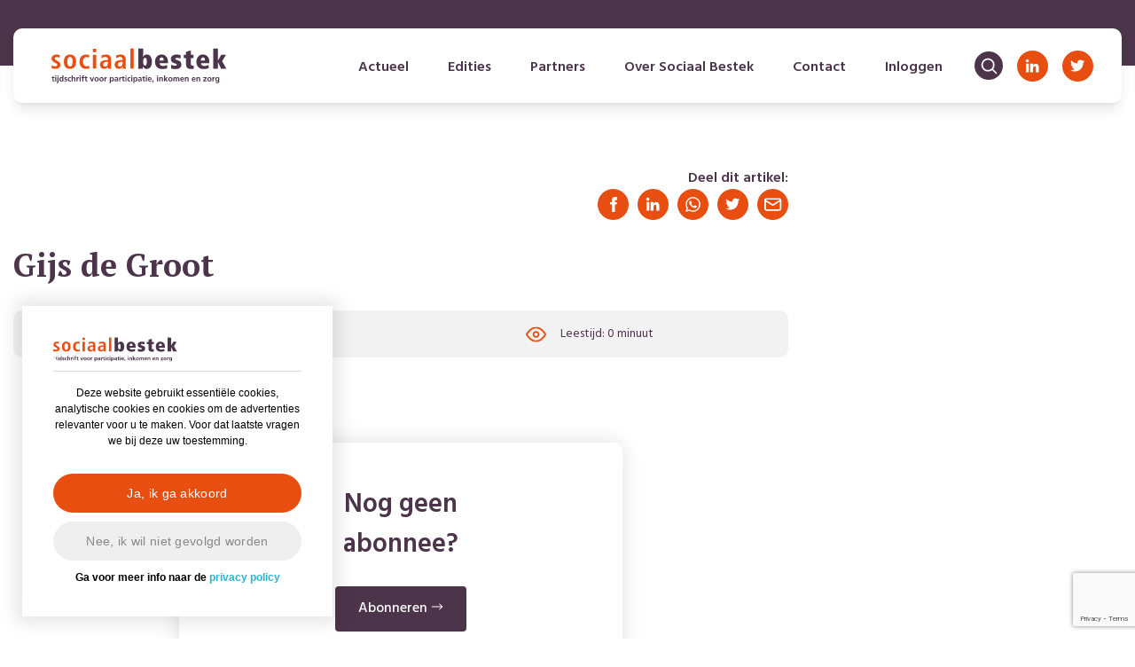

--- FILE ---
content_type: text/html; charset=UTF-8
request_url: https://sociaalbestek.nl/Auteur/gijs-de-groot/
body_size: 20212
content:
<!-- TIMING: 0 -->    <!doctype html>
<html lang="nl-NL">
    <head>
        <meta charset="UTF-8">
<script type="text/javascript">
/* <![CDATA[ */
var gform;gform||(document.addEventListener("gform_main_scripts_loaded",function(){gform.scriptsLoaded=!0}),document.addEventListener("gform/theme/scripts_loaded",function(){gform.themeScriptsLoaded=!0}),window.addEventListener("DOMContentLoaded",function(){gform.domLoaded=!0}),gform={domLoaded:!1,scriptsLoaded:!1,themeScriptsLoaded:!1,isFormEditor:()=>"function"==typeof InitializeEditor,callIfLoaded:function(o){return!(!gform.domLoaded||!gform.scriptsLoaded||!gform.themeScriptsLoaded&&!gform.isFormEditor()||(gform.isFormEditor()&&console.warn("The use of gform.initializeOnLoaded() is deprecated in the form editor context and will be removed in Gravity Forms 3.1."),o(),0))},initializeOnLoaded:function(o){gform.callIfLoaded(o)||(document.addEventListener("gform_main_scripts_loaded",()=>{gform.scriptsLoaded=!0,gform.callIfLoaded(o)}),document.addEventListener("gform/theme/scripts_loaded",()=>{gform.themeScriptsLoaded=!0,gform.callIfLoaded(o)}),window.addEventListener("DOMContentLoaded",()=>{gform.domLoaded=!0,gform.callIfLoaded(o)}))},hooks:{action:{},filter:{}},addAction:function(o,r,e,t){gform.addHook("action",o,r,e,t)},addFilter:function(o,r,e,t){gform.addHook("filter",o,r,e,t)},doAction:function(o){gform.doHook("action",o,arguments)},applyFilters:function(o){return gform.doHook("filter",o,arguments)},removeAction:function(o,r){gform.removeHook("action",o,r)},removeFilter:function(o,r,e){gform.removeHook("filter",o,r,e)},addHook:function(o,r,e,t,n){null==gform.hooks[o][r]&&(gform.hooks[o][r]=[]);var d=gform.hooks[o][r];null==n&&(n=r+"_"+d.length),gform.hooks[o][r].push({tag:n,callable:e,priority:t=null==t?10:t})},doHook:function(r,o,e){var t;if(e=Array.prototype.slice.call(e,1),null!=gform.hooks[r][o]&&((o=gform.hooks[r][o]).sort(function(o,r){return o.priority-r.priority}),o.forEach(function(o){"function"!=typeof(t=o.callable)&&(t=window[t]),"action"==r?t.apply(null,e):e[0]=t.apply(null,e)})),"filter"==r)return e[0]},removeHook:function(o,r,t,n){var e;null!=gform.hooks[o][r]&&(e=(e=gform.hooks[o][r]).filter(function(o,r,e){return!!(null!=n&&n!=o.tag||null!=t&&t!=o.priority)}),gform.hooks[o][r]=e)}});
/* ]]> */
</script>

        <meta name="viewport" content="width=device-width, initial-scale=1">
        <link rel="profile" href="https://gmpg.org/xfn/11">

        <link rel="apple-touch-icon" sizes="180x180" href="https://sociaalbestek.nl/wp-content/themes/sociaalbestek/img/favicons/apple-touch-icon.png">
        <link rel="icon" type="image/png" sizes="16x16" href="https://sociaalbestek.nl/wp-content/themes/sociaalbestek/img/favicons/favicon-16x16.png">
        <link rel="icon" type="image/png" sizes="32x32" href="https://sociaalbestek.nl/wp-content/themes/sociaalbestek/img/favicons/favicon-32x32.png">
        <link rel="icon" type="image/png" sizes="36x36" href="https://sociaalbestek.nl/wp-content/themes/sociaalbestek/img/favicons/android-chrome-36x36.png">
        <link rel="icon" type="image/png" sizes="48x48" href="https://sociaalbestek.nl/wp-content/themes/sociaalbestek/img/favicons/android-chrome-48x48.png">
        <link rel="icon" type="image/png" sizes="72x72" href="https://sociaalbestek.nl/wp-content/themes/sociaalbestek/img/favicons/android-chrome-72x72.png">
        <link rel="icon" type="image/png" sizes="96x96" href="https://sociaalbestek.nl/wp-content/themes/sociaalbestek/img/favicons/android-chrome-96x96.png">
        <link rel="icon" type="image/png" sizes="144x144" href="https://sociaalbestek.nl/wp-content/themes/sociaalbestek/img/favicons/android-chrome-144x144.png">
        <link rel="icon" type="image/png" sizes="192x192" href="https://sociaalbestek.nl/wp-content/themes/sociaalbestek/img/favicons/android-chrome-192x192.png">
        <link rel="icon" type="image/png" sizes="256x256" href="https://sociaalbestek.nl/wp-content/themes/sociaalbestek/img/favicons/android-chrome-256x256.png">
        <link rel="icon" type="image/png" sizes="384x384" href="https://sociaalbestek.nl/wp-content/themes/sociaalbestek/img/favicons/android-chrome-384x384.png">
        <link rel="icon" type="image/png" sizes="512x512" href="https://sociaalbestek.nl/wp-content/themes/sociaalbestek/img/favicons/android-chrome-512x512.png">
        <link rel="manifest" href="https://sociaalbestek.nl/wp-content/themes/sociaalbestek/img/favicons/site.webmanifest">
        <link rel="mask-icon" href="https://sociaalbestek.nl/wp-content/themes/sociaalbestek/img/favicons/safari-pinned-tab.svg" color="#E84E0F">
        <script async src="//schrijven.online/serve/www/delivery/asyncjs.php"></script>
        <meta name="msapplication-TileColor" content="#ffffff">
        <meta name="msapplication-TileImage" content="https://sociaalbestek.nl/wp-content/themes/sociaalbestek/img/favicons/mstile-144x144.png">
        <meta name="theme-color" content="#ffffff">

        <meta property="og:title" content="Gijs de Groot | Sociaal Bestek"/><meta property="og:image:type" content="image/png"><meta property="og:image" content="https://sociaalbestek.nl/wp-content/themes/sociaalbestek/img/favicons/android-chrome-512x512.png"><meta property="og:image:secure_url" content="https://sociaalbestek.nl/wp-content/themes/sociaalbestek/img/favicons/android-chrome-512x512.png"><meta name="twitter:title" content="Gijs de Groot | Sociaal Bestek"><meta name="twitter:image" content="https://sociaalbestek.nl/wp-content/themes/sociaalbestek/img/favicons/android-chrome-512x512.png"><title>Gijs de Groot &#8211; Sociaal Bestek</title>
<script>
  function getCookie(cname) {
    var name = cname + "=";
    var decodedCookie = decodeURIComponent(document.cookie);
    var ca = decodedCookie.split(';');
    for (var i = 0; i < ca.length; i++) {
      var c = ca[i];
      while (c.charAt(0) === ' ') {
        c = c.substring(1);
      }
      if (c.indexOf(name) === 0) {
        return c.substring(name.length, c.length);
      }
    }
    return "";
  }

  function setCookie(cname, cvalue, exdays) {
    var d = new Date();
    d.setTime(d.getTime() + (
      exdays * 24 * 60 * 60 * 1000
    ));
    var expires = "expires=" + d.toUTCString();
    document.cookie = cname + "=" + cvalue + ";" + expires + ";path=/";
  }
  </script><meta name='robots' content='max-image-preview:large' />
<link rel='dns-prefetch' href='//www.googletagmanager.com' />
<link rel="alternate" type="application/rss+xml" title="Sociaal Bestek &raquo; feed" href="https://sociaalbestek.nl/feed/" />
<link rel="alternate" type="application/rss+xml" title="Sociaal Bestek &raquo; reacties feed" href="https://sociaalbestek.nl/comments/feed/" />
<link rel="alternate" type="application/rss+xml" title="Sociaal Bestek &raquo; Gijs de Groot reacties feed" href="https://sociaalbestek.nl/Auteur/gijs-de-groot/feed/" />
<link rel="alternate" title="oEmbed (JSON)" type="application/json+oembed" href="https://sociaalbestek.nl/wp-json/oembed/1.0/embed?url=https%3A%2F%2Fsociaalbestek.nl%2FAuteur%2Fgijs-de-groot%2F" />
<link rel="alternate" title="oEmbed (XML)" type="text/xml+oembed" href="https://sociaalbestek.nl/wp-json/oembed/1.0/embed?url=https%3A%2F%2Fsociaalbestek.nl%2FAuteur%2Fgijs-de-groot%2F&#038;format=xml" />
<style id='wp-img-auto-sizes-contain-inline-css' type='text/css'>
img:is([sizes=auto i],[sizes^="auto," i]){contain-intrinsic-size:3000px 1500px}
/*# sourceURL=wp-img-auto-sizes-contain-inline-css */
</style>
<style id='wp-emoji-styles-inline-css' type='text/css'>

	img.wp-smiley, img.emoji {
		display: inline !important;
		border: none !important;
		box-shadow: none !important;
		height: 1em !important;
		width: 1em !important;
		margin: 0 0.07em !important;
		vertical-align: -0.1em !important;
		background: none !important;
		padding: 0 !important;
	}
/*# sourceURL=wp-emoji-styles-inline-css */
</style>
<style id='wp-block-library-inline-css' type='text/css'>
:root{--wp-block-synced-color:#7a00df;--wp-block-synced-color--rgb:122,0,223;--wp-bound-block-color:var(--wp-block-synced-color);--wp-editor-canvas-background:#ddd;--wp-admin-theme-color:#007cba;--wp-admin-theme-color--rgb:0,124,186;--wp-admin-theme-color-darker-10:#006ba1;--wp-admin-theme-color-darker-10--rgb:0,107,160.5;--wp-admin-theme-color-darker-20:#005a87;--wp-admin-theme-color-darker-20--rgb:0,90,135;--wp-admin-border-width-focus:2px}@media (min-resolution:192dpi){:root{--wp-admin-border-width-focus:1.5px}}.wp-element-button{cursor:pointer}:root .has-very-light-gray-background-color{background-color:#eee}:root .has-very-dark-gray-background-color{background-color:#313131}:root .has-very-light-gray-color{color:#eee}:root .has-very-dark-gray-color{color:#313131}:root .has-vivid-green-cyan-to-vivid-cyan-blue-gradient-background{background:linear-gradient(135deg,#00d084,#0693e3)}:root .has-purple-crush-gradient-background{background:linear-gradient(135deg,#34e2e4,#4721fb 50%,#ab1dfe)}:root .has-hazy-dawn-gradient-background{background:linear-gradient(135deg,#faaca8,#dad0ec)}:root .has-subdued-olive-gradient-background{background:linear-gradient(135deg,#fafae1,#67a671)}:root .has-atomic-cream-gradient-background{background:linear-gradient(135deg,#fdd79a,#004a59)}:root .has-nightshade-gradient-background{background:linear-gradient(135deg,#330968,#31cdcf)}:root .has-midnight-gradient-background{background:linear-gradient(135deg,#020381,#2874fc)}:root{--wp--preset--font-size--normal:16px;--wp--preset--font-size--huge:42px}.has-regular-font-size{font-size:1em}.has-larger-font-size{font-size:2.625em}.has-normal-font-size{font-size:var(--wp--preset--font-size--normal)}.has-huge-font-size{font-size:var(--wp--preset--font-size--huge)}.has-text-align-center{text-align:center}.has-text-align-left{text-align:left}.has-text-align-right{text-align:right}.has-fit-text{white-space:nowrap!important}#end-resizable-editor-section{display:none}.aligncenter{clear:both}.items-justified-left{justify-content:flex-start}.items-justified-center{justify-content:center}.items-justified-right{justify-content:flex-end}.items-justified-space-between{justify-content:space-between}.screen-reader-text{border:0;clip-path:inset(50%);height:1px;margin:-1px;overflow:hidden;padding:0;position:absolute;width:1px;word-wrap:normal!important}.screen-reader-text:focus{background-color:#ddd;clip-path:none;color:#444;display:block;font-size:1em;height:auto;left:5px;line-height:normal;padding:15px 23px 14px;text-decoration:none;top:5px;width:auto;z-index:100000}html :where(.has-border-color){border-style:solid}html :where([style*=border-top-color]){border-top-style:solid}html :where([style*=border-right-color]){border-right-style:solid}html :where([style*=border-bottom-color]){border-bottom-style:solid}html :where([style*=border-left-color]){border-left-style:solid}html :where([style*=border-width]){border-style:solid}html :where([style*=border-top-width]){border-top-style:solid}html :where([style*=border-right-width]){border-right-style:solid}html :where([style*=border-bottom-width]){border-bottom-style:solid}html :where([style*=border-left-width]){border-left-style:solid}html :where(img[class*=wp-image-]){height:auto;max-width:100%}:where(figure){margin:0 0 1em}html :where(.is-position-sticky){--wp-admin--admin-bar--position-offset:var(--wp-admin--admin-bar--height,0px)}@media screen and (max-width:600px){html :where(.is-position-sticky){--wp-admin--admin-bar--position-offset:0px}}

/*# sourceURL=wp-block-library-inline-css */
</style><style id='global-styles-inline-css' type='text/css'>
:root{--wp--preset--aspect-ratio--square: 1;--wp--preset--aspect-ratio--4-3: 4/3;--wp--preset--aspect-ratio--3-4: 3/4;--wp--preset--aspect-ratio--3-2: 3/2;--wp--preset--aspect-ratio--2-3: 2/3;--wp--preset--aspect-ratio--16-9: 16/9;--wp--preset--aspect-ratio--9-16: 9/16;--wp--preset--color--black: #000000;--wp--preset--color--cyan-bluish-gray: #abb8c3;--wp--preset--color--white: #ffffff;--wp--preset--color--pale-pink: #f78da7;--wp--preset--color--vivid-red: #cf2e2e;--wp--preset--color--luminous-vivid-orange: #ff6900;--wp--preset--color--luminous-vivid-amber: #fcb900;--wp--preset--color--light-green-cyan: #7bdcb5;--wp--preset--color--vivid-green-cyan: #00d084;--wp--preset--color--pale-cyan-blue: #8ed1fc;--wp--preset--color--vivid-cyan-blue: #0693e3;--wp--preset--color--vivid-purple: #9b51e0;--wp--preset--gradient--vivid-cyan-blue-to-vivid-purple: linear-gradient(135deg,rgb(6,147,227) 0%,rgb(155,81,224) 100%);--wp--preset--gradient--light-green-cyan-to-vivid-green-cyan: linear-gradient(135deg,rgb(122,220,180) 0%,rgb(0,208,130) 100%);--wp--preset--gradient--luminous-vivid-amber-to-luminous-vivid-orange: linear-gradient(135deg,rgb(252,185,0) 0%,rgb(255,105,0) 100%);--wp--preset--gradient--luminous-vivid-orange-to-vivid-red: linear-gradient(135deg,rgb(255,105,0) 0%,rgb(207,46,46) 100%);--wp--preset--gradient--very-light-gray-to-cyan-bluish-gray: linear-gradient(135deg,rgb(238,238,238) 0%,rgb(169,184,195) 100%);--wp--preset--gradient--cool-to-warm-spectrum: linear-gradient(135deg,rgb(74,234,220) 0%,rgb(151,120,209) 20%,rgb(207,42,186) 40%,rgb(238,44,130) 60%,rgb(251,105,98) 80%,rgb(254,248,76) 100%);--wp--preset--gradient--blush-light-purple: linear-gradient(135deg,rgb(255,206,236) 0%,rgb(152,150,240) 100%);--wp--preset--gradient--blush-bordeaux: linear-gradient(135deg,rgb(254,205,165) 0%,rgb(254,45,45) 50%,rgb(107,0,62) 100%);--wp--preset--gradient--luminous-dusk: linear-gradient(135deg,rgb(255,203,112) 0%,rgb(199,81,192) 50%,rgb(65,88,208) 100%);--wp--preset--gradient--pale-ocean: linear-gradient(135deg,rgb(255,245,203) 0%,rgb(182,227,212) 50%,rgb(51,167,181) 100%);--wp--preset--gradient--electric-grass: linear-gradient(135deg,rgb(202,248,128) 0%,rgb(113,206,126) 100%);--wp--preset--gradient--midnight: linear-gradient(135deg,rgb(2,3,129) 0%,rgb(40,116,252) 100%);--wp--preset--font-size--small: 13px;--wp--preset--font-size--medium: 20px;--wp--preset--font-size--large: 36px;--wp--preset--font-size--x-large: 42px;--wp--preset--spacing--20: 0.44rem;--wp--preset--spacing--30: 0.67rem;--wp--preset--spacing--40: 1rem;--wp--preset--spacing--50: 1.5rem;--wp--preset--spacing--60: 2.25rem;--wp--preset--spacing--70: 3.38rem;--wp--preset--spacing--80: 5.06rem;--wp--preset--shadow--natural: 6px 6px 9px rgba(0, 0, 0, 0.2);--wp--preset--shadow--deep: 12px 12px 50px rgba(0, 0, 0, 0.4);--wp--preset--shadow--sharp: 6px 6px 0px rgba(0, 0, 0, 0.2);--wp--preset--shadow--outlined: 6px 6px 0px -3px rgb(255, 255, 255), 6px 6px rgb(0, 0, 0);--wp--preset--shadow--crisp: 6px 6px 0px rgb(0, 0, 0);}:where(.is-layout-flex){gap: 0.5em;}:where(.is-layout-grid){gap: 0.5em;}body .is-layout-flex{display: flex;}.is-layout-flex{flex-wrap: wrap;align-items: center;}.is-layout-flex > :is(*, div){margin: 0;}body .is-layout-grid{display: grid;}.is-layout-grid > :is(*, div){margin: 0;}:where(.wp-block-columns.is-layout-flex){gap: 2em;}:where(.wp-block-columns.is-layout-grid){gap: 2em;}:where(.wp-block-post-template.is-layout-flex){gap: 1.25em;}:where(.wp-block-post-template.is-layout-grid){gap: 1.25em;}.has-black-color{color: var(--wp--preset--color--black) !important;}.has-cyan-bluish-gray-color{color: var(--wp--preset--color--cyan-bluish-gray) !important;}.has-white-color{color: var(--wp--preset--color--white) !important;}.has-pale-pink-color{color: var(--wp--preset--color--pale-pink) !important;}.has-vivid-red-color{color: var(--wp--preset--color--vivid-red) !important;}.has-luminous-vivid-orange-color{color: var(--wp--preset--color--luminous-vivid-orange) !important;}.has-luminous-vivid-amber-color{color: var(--wp--preset--color--luminous-vivid-amber) !important;}.has-light-green-cyan-color{color: var(--wp--preset--color--light-green-cyan) !important;}.has-vivid-green-cyan-color{color: var(--wp--preset--color--vivid-green-cyan) !important;}.has-pale-cyan-blue-color{color: var(--wp--preset--color--pale-cyan-blue) !important;}.has-vivid-cyan-blue-color{color: var(--wp--preset--color--vivid-cyan-blue) !important;}.has-vivid-purple-color{color: var(--wp--preset--color--vivid-purple) !important;}.has-black-background-color{background-color: var(--wp--preset--color--black) !important;}.has-cyan-bluish-gray-background-color{background-color: var(--wp--preset--color--cyan-bluish-gray) !important;}.has-white-background-color{background-color: var(--wp--preset--color--white) !important;}.has-pale-pink-background-color{background-color: var(--wp--preset--color--pale-pink) !important;}.has-vivid-red-background-color{background-color: var(--wp--preset--color--vivid-red) !important;}.has-luminous-vivid-orange-background-color{background-color: var(--wp--preset--color--luminous-vivid-orange) !important;}.has-luminous-vivid-amber-background-color{background-color: var(--wp--preset--color--luminous-vivid-amber) !important;}.has-light-green-cyan-background-color{background-color: var(--wp--preset--color--light-green-cyan) !important;}.has-vivid-green-cyan-background-color{background-color: var(--wp--preset--color--vivid-green-cyan) !important;}.has-pale-cyan-blue-background-color{background-color: var(--wp--preset--color--pale-cyan-blue) !important;}.has-vivid-cyan-blue-background-color{background-color: var(--wp--preset--color--vivid-cyan-blue) !important;}.has-vivid-purple-background-color{background-color: var(--wp--preset--color--vivid-purple) !important;}.has-black-border-color{border-color: var(--wp--preset--color--black) !important;}.has-cyan-bluish-gray-border-color{border-color: var(--wp--preset--color--cyan-bluish-gray) !important;}.has-white-border-color{border-color: var(--wp--preset--color--white) !important;}.has-pale-pink-border-color{border-color: var(--wp--preset--color--pale-pink) !important;}.has-vivid-red-border-color{border-color: var(--wp--preset--color--vivid-red) !important;}.has-luminous-vivid-orange-border-color{border-color: var(--wp--preset--color--luminous-vivid-orange) !important;}.has-luminous-vivid-amber-border-color{border-color: var(--wp--preset--color--luminous-vivid-amber) !important;}.has-light-green-cyan-border-color{border-color: var(--wp--preset--color--light-green-cyan) !important;}.has-vivid-green-cyan-border-color{border-color: var(--wp--preset--color--vivid-green-cyan) !important;}.has-pale-cyan-blue-border-color{border-color: var(--wp--preset--color--pale-cyan-blue) !important;}.has-vivid-cyan-blue-border-color{border-color: var(--wp--preset--color--vivid-cyan-blue) !important;}.has-vivid-purple-border-color{border-color: var(--wp--preset--color--vivid-purple) !important;}.has-vivid-cyan-blue-to-vivid-purple-gradient-background{background: var(--wp--preset--gradient--vivid-cyan-blue-to-vivid-purple) !important;}.has-light-green-cyan-to-vivid-green-cyan-gradient-background{background: var(--wp--preset--gradient--light-green-cyan-to-vivid-green-cyan) !important;}.has-luminous-vivid-amber-to-luminous-vivid-orange-gradient-background{background: var(--wp--preset--gradient--luminous-vivid-amber-to-luminous-vivid-orange) !important;}.has-luminous-vivid-orange-to-vivid-red-gradient-background{background: var(--wp--preset--gradient--luminous-vivid-orange-to-vivid-red) !important;}.has-very-light-gray-to-cyan-bluish-gray-gradient-background{background: var(--wp--preset--gradient--very-light-gray-to-cyan-bluish-gray) !important;}.has-cool-to-warm-spectrum-gradient-background{background: var(--wp--preset--gradient--cool-to-warm-spectrum) !important;}.has-blush-light-purple-gradient-background{background: var(--wp--preset--gradient--blush-light-purple) !important;}.has-blush-bordeaux-gradient-background{background: var(--wp--preset--gradient--blush-bordeaux) !important;}.has-luminous-dusk-gradient-background{background: var(--wp--preset--gradient--luminous-dusk) !important;}.has-pale-ocean-gradient-background{background: var(--wp--preset--gradient--pale-ocean) !important;}.has-electric-grass-gradient-background{background: var(--wp--preset--gradient--electric-grass) !important;}.has-midnight-gradient-background{background: var(--wp--preset--gradient--midnight) !important;}.has-small-font-size{font-size: var(--wp--preset--font-size--small) !important;}.has-medium-font-size{font-size: var(--wp--preset--font-size--medium) !important;}.has-large-font-size{font-size: var(--wp--preset--font-size--large) !important;}.has-x-large-font-size{font-size: var(--wp--preset--font-size--x-large) !important;}
/*# sourceURL=global-styles-inline-css */
</style>

<style id='classic-theme-styles-inline-css' type='text/css'>
/*! This file is auto-generated */
.wp-block-button__link{color:#fff;background-color:#32373c;border-radius:9999px;box-shadow:none;text-decoration:none;padding:calc(.667em + 2px) calc(1.333em + 2px);font-size:1.125em}.wp-block-file__button{background:#32373c;color:#fff;text-decoration:none}
/*# sourceURL=/wp-includes/css/classic-themes.min.css */
</style>
<link rel='stylesheet' id='pvfw-modaal-css' href='https://sociaalbestek.nl/wp-content/plugins/pdf-viewer-for-wordpress/tnc-resources/modaal.min.css?ver=12.5.5' type='text/css' media='all' />
<link rel='stylesheet' id='sociaalbestek-tailwind-style-css' href='https://sociaalbestek.nl/wp-content/themes/sociaalbestek/inc/tailwind/tailwind.css?ver=1.0.2' type='text/css' media='' />
<link rel='stylesheet' id='sociaalbestek-style-css' href='https://sociaalbestek.nl/wp-content/themes/sociaalbestek/style.css?ver=1.0.2' type='text/css' media='' />
<script type="text/javascript" src="https://sociaalbestek.nl/wp-includes/js/jquery/jquery.min.js?ver=3.7.1" id="jquery-core-js"></script>
<script type="text/javascript" src="https://sociaalbestek.nl/wp-includes/js/jquery/jquery-migrate.min.js?ver=3.4.1" id="jquery-migrate-js"></script>
<script type="text/javascript" src="https://www.googletagmanager.com/gtag/js?id=GTM-KD3KT4C&amp;ver=6.9" id="google-analytics-js"></script>
<script type="text/javascript" id="google-analytics-js-after">
/* <![CDATA[ */
  if (getCookie('twindigital_gdpr') === 'allow_all') {
    window.dataLayer = window.dataLayer || [];
    function gtag(){dataLayer.push(arguments);}
    gtag('js', new Date());
    gtag('config', 'GTM-KD3KT4C', { 'anonymize_ip': false });
  } else {
    window.dataLayer = window.dataLayer || [];
    function gtag(){dataLayer.push(arguments);}
    gtag('js', new Date());
    gtag('config', 'GTM-KD3KT4C', { 'anonymize_ip': true });
  }
//# sourceURL=google-analytics-js-after
/* ]]> */
</script>
<link rel="https://api.w.org/" href="https://sociaalbestek.nl/wp-json/" /><link rel="alternate" title="JSON" type="application/json" href="https://sociaalbestek.nl/wp-json/wp/v2/Auteurs/703" /><link rel="EditURI" type="application/rsd+xml" title="RSD" href="https://sociaalbestek.nl/xmlrpc.php?rsd" />
<meta name="generator" content="WordPress 6.9" />
<link rel="canonical" href="https://sociaalbestek.nl/Auteur/gijs-de-groot/" />
<link rel='shortlink' href='https://sociaalbestek.nl/?p=703' />
<style type='text/css'>
				iframe.pvfw-pdf-viewer-frame{
					max-width: 100%;
					border: 0px;
				}
				@media screen and (max-width: 799px) {
					iframe.pvfw-pdf-viewer-frame{
						height: 400px;
					}
				}</style>
        <script>
            jQuery(document).ready(function ($) {
                $("#searchicon .icon").click(function () {
                    $(".searchform-menu").toggleClass("enabled");
                });
            });
        </script>
    <link rel='stylesheet' id='gforms_reset_css-css' href='https://sociaalbestek.nl/wp-content/plugins/gravityforms/legacy/css/formreset.min.css?ver=2.9.25' type='text/css' media='all' />
<link rel='stylesheet' id='gforms_formsmain_css-css' href='https://sociaalbestek.nl/wp-content/plugins/gravityforms/legacy/css/formsmain.min.css?ver=2.9.25' type='text/css' media='all' />
<link rel='stylesheet' id='gforms_ready_class_css-css' href='https://sociaalbestek.nl/wp-content/plugins/gravityforms/legacy/css/readyclass.min.css?ver=2.9.25' type='text/css' media='all' />
<link rel='stylesheet' id='gforms_browsers_css-css' href='https://sociaalbestek.nl/wp-content/plugins/gravityforms/legacy/css/browsers.min.css?ver=2.9.25' type='text/css' media='all' />
</head>
<body class="wp-singular authors-template-default single single-authors postid-703 wp-custom-logo wp-theme-sociaalbestek no-sidebar">
<!-- TIMING: 12.21 --><div id="page" class="site">
    <a class="skip-link screen-reader-text" href="#content">Skip to content</a>
<div class="follow-up-head w-full bg-purple">
<!-- TIMING: 13.63 -->    <div class="header-container">
        <header id="masthead" class="rounded-10 bg-white fixed flex justify-between px-4 md:px-8 shadow-lg site-header w-full">
            <a id="hamburger" class="w-1/6 lg:w-auto">
                <svg height="25px" width="25px"  fill="#E84E0F" xmlns="http://www.w3.org/2000/svg" xmlns:xlink="http://www.w3.org/1999/xlink" version="1.1" x="0px" y="0px" viewBox="0 0 100 100" style="enable-background:new 0 0 100 100;" xml:space="preserve">
                        <path d="M63.2,20.7H17.3c-2.1,0-3.8-1.7-3.8-3.8v0c0-2.1,1.7-3.8,3.8-3.8h45.9c2.1,0,3.8,1.7,3.8,3.8v0C67,19,65.3,20.7,63.2,20.7z"></path>
                        <path d="M83,53.7H17.3c-2.1,0-3.8-1.7-3.8-3.8v0c0-2.1,1.7-3.8,3.8-3.8H83c2.1,0,3.8,1.7,3.8,3.8v0C86.8,52,85.1,53.7,83,53.7z"></path>
                        <path d="M63.2,86.7H17.3c-2.1,0-3.8-1.7-3.8-3.8v0c0-2.1,1.7-3.8,3.8-3.8h45.9c2.1,0,3.8,1.7,3.8,3.8v0C67,85,65.3,86.7,63.2,86.7z"></path>
                   </svg>                <!--                <i class="fas fa-bars"></i>-->
            </a>
            <div class="flex items-center justify-center site-branding w-2/3 lg:w-auto">
                <a href="https://sociaalbestek.nl" alt="">
                    <div class="main-logo" style="background-image:url('https://sociaalbestek.nl/wp-content/uploads/2021/03/logo-sociaal-bestek-kleur.svg')"
                         alt="Sociaal Bestek"></div>
                </a>
            </div><!-- .site-branding -->

            <nav id="site-navigation" class="flex-1 main-navigation">
                <div class="menu-main-menu-container"><ul id="primary-menu" class="menu"><li id="menu-item-135" class="menu-item menu-item-type-post_type menu-item-object-page menu-item-135"><a href="https://sociaalbestek.nl/actueel/">Actueel</a></li>
<li id="menu-item-133" class="menu-item menu-item-type-post_type menu-item-object-page menu-item-133"><a href="https://sociaalbestek.nl/edities/">Edities</a></li>
<li id="menu-item-209" class="menu-item menu-item-type-post_type menu-item-object-page menu-item-209"><a href="https://sociaalbestek.nl/partners/">Partners</a></li>
<li id="menu-item-132" class="menu-item menu-item-type-post_type menu-item-object-page menu-item-has-children menu-item-132"><a href="https://sociaalbestek.nl/over-sociaal-bestek/">Over Sociaal Bestek</a>
<ul class="sub-menu">
	<li id="menu-item-6895" class="menu-item menu-item-type-post_type menu-item-object-page menu-item-6895"><a href="https://sociaalbestek.nl/abonneren/">Abonneren</a></li>
</ul>
</li>
<li id="menu-item-134" class="menu-item menu-item-type-post_type menu-item-object-page menu-item-134"><a href="https://sociaalbestek.nl/contact/">Contact</a></li>
<li id="menu-item-143" class="menu-login menu-item menu-item-type-post_type menu-item-object-page menu-item-143"><a href="https://sociaalbestek.nl/inloggen/">Inloggen</a></li>
<li id="menu-item-6920" class="menu-logout menu-item menu-item-type-post_type menu-item-object-page menu-item-6920"><a href="https://sociaalbestek.nl/profiel-aanpassen/">Profiel / Uitloggen</a></li>
</ul></div>            </nav><!-- #site-navigation -->
            <div class="justify-end flex w-1/6 lg:w-auto">
                                <div class="flex items-center search-toggle w-auto" id="searchicon">
                    <div class="bg-purple flex h-8 items-center justify-center rounded-full w-8 icon"><svg xmlns="http://www.w3.org/2000/svg" xmlns:xlink="http://www.w3.org/1999/xlink" width="19px" height="19px" viewBox="0 0 19 19" version="1.1">
                        <g stroke="none" stroke-width="1" fill="none" fill-rule="evenodd">
                            <g transform="translate(-1.000000, -1.000000)">
                                <path d="M9.1875,1.75 C13.2951178,1.75 16.625,5.07988217 16.625,9.1875 C16.625,10.9260839 16.0284593,12.5253382 15.0288963,13.7917444 L18.9937184,17.7562816 C19.3354272,18.0979903 19.3354272,18.6520097 18.9937184,18.9937184 C18.6520097,19.3354272 18.0979903,19.3354272 17.7562816,18.9937184 L17.7562816,18.9937184 L13.7917444,15.0288963 C12.5253382,16.0284593 10.9260839,16.625 9.1875,16.625 C5.07988217,16.625 1.75,13.2951178 1.75,9.1875 C1.75,5.07988217 5.07988217,1.75 9.1875,1.75 Z M9.1875,3.5 C6.04638049,3.5 3.5,6.04638049 3.5,9.1875 C3.5,12.3286195 6.04638049,14.875 9.1875,14.875 C10.740812,14.875 12.148687,14.2523102 13.1751192,13.2429363 L13.2062816,13.2062816 C13.2177998,13.1947633 13.2295593,13.1836333 13.2415438,13.1728915 C14.2523102,12.148687 14.875,10.740812 14.875,9.1875 C14.875,6.04638049 12.3286195,3.5 9.1875,3.5 Z" id="path-2" fill="#ffffff"/>
                            </g>
                        </g>
                    </svg></div>
                </div>

                <div class="flex items-center w-auto"><a class="inline-block pl-1 md:pl-4" target="_blank" href="http://www.linkedin.com/groups/2608658"><svg xmlns="http://www.w3.org/2000/svg" xmlns:xlink="http://www.w3.org/1999/xlink" width="35px" height="35px" viewBox="0 0 35 35" version="1.1">
                        <g stroke="none" stroke-width="1" fill="none" fill-rule="evenodd">
                            <g>
                                <g>
                                    <rect fill="#E84E0F" x="0" y="0" width="35" height="35" rx="17.5"/>
                                    <g transform="translate(7.000000, 7.000000)" fill="#FFFFFF">
                                        <g transform="translate(2.800000, 2.800000)">
                                            <path d="M3.41300074,14.804297 L0.162523845,14.804297 L0.162523845,5.05286634 L3.41300074,5.05286634 L3.41300074,14.804297 Z M1.78776229,3.60477888 C0.801242556,3.60477888 -3.18367555e-13,2.79866061 -3.18367555e-13,1.80238944 C-3.18367555e-13,0.807743509 0.799617317,0 1.78776229,0 C2.77590727,0 3.57552459,0.807743509 3.57552459,1.80238944 C3.57552459,2.79866061 2.77428203,3.60477888 1.78776229,3.60477888 Z M14.7896699,14.804297 L11.5424435,14.804297 L11.5424435,10.1544898 C11.5424435,7.09741631 8.28871609,7.35582922 8.28871609,10.1544898 L8.28871609,14.804297 L5.03823919,14.804297 L5.03823919,5.05286634 L8.28871609,5.05286634 L8.28871609,6.82925197 C9.70592402,4.20286663 14.7896699,4.00783802 14.7896699,9.34512108 L14.7896699,14.804297 Z"/>
                                        </g>
                                    </g>
                                </g>
                            </g>
                        </g>§
                    </svg></a></div><div class="flex items-center w-auto"><a class="inline-block pl-1 md:pl-4" target="_blank" href="https://twitter.com/besteksociaal"><svg xmlns="http://www.w3.org/2000/svg" xmlns:xlink="http://www.w3.org/1999/xlink" width="35px" height="35px" viewBox="0 0 35 35" version="1.1">
                        <g stroke="none" stroke-width="1" fill="none" fill-rule="evenodd">
                            <g>
                                <g>
                                    <rect fill="#E84E0F" x="0" y="0" width="35" height="35" rx="17.5"/>
                                    <g transform="translate(7.000000, 7.000000)" fill="#FFFFFF">
                                        <g transform="translate(2.100000, 3.500000)">
                                            <path d="M14.4632124,3.26302779 C14.6738417,7.91298625 11.2059395,13.0969994 5.06661316,13.0969994 C3.1997239,13.0969994 1.46289535,12.549133 0,11.6110844 C1.75409324,11.8182608 3.50473355,11.3302453 4.89396619,10.2425694 C3.44833554,10.2160969 2.22714595,9.25963264 1.80473636,7.94636467 C2.32382825,8.04534893 2.83486329,8.01657444 3.29870816,7.88996666 C1.70920503,7.56999427 0.611170284,6.13817537 0.646850658,4.60622124 C1.09343083,4.8536819 1.60216391,5.00215829 2.1442754,5.01942299 C0.672172214,4.03533525 0.25551752,2.09133033 1.12105434,0.605415385 C2.75084177,2.60581831 5.18746604,3.92138824 7.93485487,4.05950582 C7.45259433,1.99234607 9.02137982,0 11.1564474,0 C12.1060057,0 12.9657877,0.401691957 13.5689011,1.0439387 C14.3216419,0.896613279 15.0306455,0.620378122 15.6682883,0.241705762 C15.4208276,1.01401322 14.8971318,1.66086388 14.2146008,2.07061269 C14.88332,1.99004411 15.5209629,1.81279321 16.1125665,1.54921884 C15.6705902,2.21448517 15.111214,2.79688096 14.4632124,3.26302779 L14.4632124,3.26302779 Z"/>
                                        </g>
                                    </g>
                                </g>
                            </g>
                        </g>
                    </svg></a></div>            </div>
            <div class="searchform-menu absolute rounded-10 bg-white bottom-0 p-4 md:p-8 md:mt-8 left-0  z-0 w-full shadow-lg">
                
<form id="searchform" method="get" class="search-form" action="https://sociaalbestek.nl/">
  <input type="text" class="search-field" name="s" placeholder="Zoeken ..." value="">
  <button type="submit" class="search search-submit">
    <svg xmlns="http://www.w3.org/2000/svg" xmlns:xlink="http://www.w3.org/1999/xlink" width="19px" height="19px" viewBox="0 0 19 19" version="1.1">
                        <g stroke="none" stroke-width="1" fill="none" fill-rule="evenodd">
                            <g transform="translate(-1.000000, -1.000000)">
                                <path d="M9.1875,1.75 C13.2951178,1.75 16.625,5.07988217 16.625,9.1875 C16.625,10.9260839 16.0284593,12.5253382 15.0288963,13.7917444 L18.9937184,17.7562816 C19.3354272,18.0979903 19.3354272,18.6520097 18.9937184,18.9937184 C18.6520097,19.3354272 18.0979903,19.3354272 17.7562816,18.9937184 L17.7562816,18.9937184 L13.7917444,15.0288963 C12.5253382,16.0284593 10.9260839,16.625 9.1875,16.625 C5.07988217,16.625 1.75,13.2951178 1.75,9.1875 C1.75,5.07988217 5.07988217,1.75 9.1875,1.75 Z M9.1875,3.5 C6.04638049,3.5 3.5,6.04638049 3.5,9.1875 C3.5,12.3286195 6.04638049,14.875 9.1875,14.875 C10.740812,14.875 12.148687,14.2523102 13.1751192,13.2429363 L13.2062816,13.2062816 C13.2177998,13.1947633 13.2295593,13.1836333 13.2415438,13.1728915 C14.2523102,12.148687 14.875,10.740812 14.875,9.1875 C14.875,6.04638049 12.3286195,3.5 9.1875,3.5 Z" id="path-2" fill="#ffffff"/>
                            </g>
                        </g>
                    </svg>  </button>
</form>            </div>
        </header><!-- #masthead -->
    </div>
<!-- TIMING: 17.6 -->    <section id="mobile-navigation">
        <div class="menu-wrapper">
            <div class="slide-menu">
                <div class="mobile-menu"><ul id="primary_menu" class="menu"><li class="menu-item menu-item-type-post_type menu-item-object-page menu-item-135"><a href="https://sociaalbestek.nl/actueel/">Actueel</a></li>
<li class="menu-item menu-item-type-post_type menu-item-object-page menu-item-133"><a href="https://sociaalbestek.nl/edities/">Edities</a></li>
<li class="menu-item menu-item-type-post_type menu-item-object-page menu-item-209"><a href="https://sociaalbestek.nl/partners/">Partners</a></li>
<li class="menu-item menu-item-type-post_type menu-item-object-page menu-item-has-children menu-item-132"><a href="https://sociaalbestek.nl/over-sociaal-bestek/">Over Sociaal Bestek</a>
<ul class="sub-menu">
	<li class="menu-item menu-item-type-post_type menu-item-object-page menu-item-6895"><a href="https://sociaalbestek.nl/abonneren/">Abonneren</a></li>
</ul>
</li>
<li class="menu-item menu-item-type-post_type menu-item-object-page menu-item-134"><a href="https://sociaalbestek.nl/contact/">Contact</a></li>
<li class="menu-login menu-item menu-item-type-post_type menu-item-object-page menu-item-143"><a href="https://sociaalbestek.nl/inloggen/">Inloggen</a></li>
<li class="menu-logout menu-item menu-item-type-post_type menu-item-object-page menu-item-6920"><a href="https://sociaalbestek.nl/profiel-aanpassen/">Profiel / Uitloggen</a></li>
</ul></div>
            </div>
        </div>
    </section>
</div>
    <div id="primary" class="content-area">
        <main id="main" class="site-main">
            <div class="container">
                <div class="flex">
                    <div class="w-3/4 pr-16">
                        
<article id="post-703" class="post-703 authors type-authors status-publish hentry">
    <div class="head-wrap flex flex-wrap justify-between">
        <div class="category-label mt-6 md:mt-8 w-2/3">
                    </div>
        <div class="lg:w-1/3 sm:mt-6 md:mt-10 sharebuttons">
            <span class="w-full text-right block text-purple font-bold">Deel dit artikel:</span>
            <div class="">
                <div class=""><a class="sharebutton" id="email" href="mailto:?subject=Gijs%20de%20Groot&body=Gijs%20de%20Groot%7C%20Sociaal%20bestek%0D%0Ahttps%3A%2F%2Fsociaalbestek.nl%2FAuteur%2Fgijs-de-groot%2F" target="_blank"><svg width="35px" height="35px" viewBox="0 0 35 35" version="1.1" xmlns="http://www.w3.org/2000/svg" xmlns:xlink="http://www.w3.org/1999/xlink">
                        <defs>
                            <path d="M17.5000751,2.375 C18.9458243,2.375 20.1250751,3.44194124 20.1250751,4.75 L20.1250751,14.25 C20.1250751,15.5580588 18.9458243,16.625 17.5000751,16.625 L3.50007513,16.625 C2.05432597,16.625 0.875075129,15.5580588 0.875075129,14.25 L0.875075129,4.75 C0.875075129,3.44194124 2.05432597,2.375 3.50007513,2.375 L17.5000751,2.375 Z M18.375,6.27 L11.0018547,10.9402253 C10.7005745,11.131036 10.2995757,11.131036 9.99829558,10.9402253 L9.99829558,10.9402253 L2.625,6.27 L2.62507513,14.25 C2.62507513,14.6836079 3.02082429,15.0416667 3.50007513,15.0416667 L17.5000751,15.0416667 C17.979326,15.0416667 18.3750751,14.6836079 18.3750751,14.25 L18.375,6.27 Z M17.5000751,3.95833333 L3.50007513,3.95833333 C3.16057006,3.95833333 2.86296962,4.13802215 2.71828048,4.39696519 L10.5000751,9.32531435 L18.2818698,4.39696519 C18.1371806,4.13802215 17.8395802,3.95833333 17.5000751,3.95833333 Z" id="path-15"></path>
                        </defs>
                        <g stroke="none" stroke-width="1" fill="none" fill-rule="evenodd">
                            <g>
                                <g>
                                    <rect fill="#E84E0F" x="0" y="0" width="35" height="35" rx="17.5"></rect>
                                    <g transform="translate(7.000000, 8.000000)">
                                        <mask id="mask-15" fill="white">
                                            <use xlink:href="#path-15"></use>
                                        </mask>
                                        <g stroke-width="1" fill-rule="evenodd" mask="url(#mask-15)" fill="#FFFFFF">
                                            <rect x="0" y="0" width="21" height="19"></rect>
                                        </g>
                                    </g>
                                </g>
                            </g>
                        </g>
                    </svg></a><a class="sharebutton" id="twitter" href="https://twitter.com/intent/tweet?url=https%3A%2F%2Fsociaalbestek.nl%2FAuteur%2Fgijs-de-groot%2F&text=Gijs%20de%20Groot%7C%20Sociaal%20bestek" target="_blank"><svg xmlns="http://www.w3.org/2000/svg" xmlns:xlink="http://www.w3.org/1999/xlink" width="35px" height="35px" viewBox="0 0 35 35" version="1.1">
                        <g stroke="none" stroke-width="1" fill="none" fill-rule="evenodd">
                            <g>
                                <g>
                                    <rect fill="#E84E0F" x="0" y="0" width="35" height="35" rx="17.5"/>
                                    <g transform="translate(7.000000, 7.000000)" fill="#FFFFFF">
                                        <g transform="translate(2.100000, 3.500000)">
                                            <path d="M14.4632124,3.26302779 C14.6738417,7.91298625 11.2059395,13.0969994 5.06661316,13.0969994 C3.1997239,13.0969994 1.46289535,12.549133 0,11.6110844 C1.75409324,11.8182608 3.50473355,11.3302453 4.89396619,10.2425694 C3.44833554,10.2160969 2.22714595,9.25963264 1.80473636,7.94636467 C2.32382825,8.04534893 2.83486329,8.01657444 3.29870816,7.88996666 C1.70920503,7.56999427 0.611170284,6.13817537 0.646850658,4.60622124 C1.09343083,4.8536819 1.60216391,5.00215829 2.1442754,5.01942299 C0.672172214,4.03533525 0.25551752,2.09133033 1.12105434,0.605415385 C2.75084177,2.60581831 5.18746604,3.92138824 7.93485487,4.05950582 C7.45259433,1.99234607 9.02137982,0 11.1564474,0 C12.1060057,0 12.9657877,0.401691957 13.5689011,1.0439387 C14.3216419,0.896613279 15.0306455,0.620378122 15.6682883,0.241705762 C15.4208276,1.01401322 14.8971318,1.66086388 14.2146008,2.07061269 C14.88332,1.99004411 15.5209629,1.81279321 16.1125665,1.54921884 C15.6705902,2.21448517 15.111214,2.79688096 14.4632124,3.26302779 L14.4632124,3.26302779 Z"/>
                                        </g>
                                    </g>
                                </g>
                            </g>
                        </g>
                    </svg></a><a class="sharebutton" id="whatsapp" href="whatsapp://send?text=Gijs%20de%20Groot%7C%20Sociaal%20bestek%0D%0Ahttps%3A%2F%2Fsociaalbestek.nl%2FAuteur%2Fgijs-de-groot%2F" target="_blank"><svg height="35" viewBox="0 0 35 35" width="35" xmlns="http://www.w3.org/2000/svg">
                        <g fill="none" fill-rule="evenodd">
                            <rect fill="#e84e0f" height="35" rx="17.5" width="35"/>
                            <path d="m0 16.8 1.1809-4.3141c-.7287-1.2628-1.1116-2.6943-1.1109-4.1622.0021-4.5892 3.7366-8.3237 8.3251-8.3237 2.2267.0007 4.3169.868 5.8891 2.4416 1.5715 1.5736 2.4367 3.6652 2.4360004 5.8898-.0021004 4.5899-3.7366004 8.3244-8.3251004 8.3244-1.393-.0007-2.7657-.35-3.9816-1.0136zm4.6179-2.6649c1.1732.6965 2.2932 1.1137 3.7744 1.1144 3.8136 0 6.9202-3.1038 6.9223005-6.9195.0013995-3.8234-3.0905005-6.923-6.9167005-6.9244-3.8164 0-6.9209 3.1038-6.9223008 6.9188-.0006992 1.5575.4557008 2.7237 1.2222008 3.9438l-.6993 2.5536zm7.9709-3.8248c-.0518-.0868-.1904-.1386-.399-.2429-.2079-.1043-1.2306-.6076-1.4217-.6769-.1904-.0693-.329-.1043-.4683.1043-.1386.2079-.5376.6769-.6587.8155s-.2429.1561-.4508.0518-.8785-.3234-1.673-1.0325c-.6181-.5516-1.036-1.2327-1.1571-1.4413-.1211-.2079-.0126-.3206.091-.4242.0938-.0931.2079-.2429.3122-.3647.1057-.1204.14-.2072.21-.3465.0693-.1386.035-.2604-.0175-.3647-.0525-.1036-.4683-1.1277-.6412-1.5442-.1694-.4053-.3409-.3507-.4683-.357l-.399-.007c-.1386 0-.364.0518-.5544.2604s-.728.7112-.728 1.7353.7455 2.0132.8491 2.1518c.1043.1386 1.4665 2.24 3.5532 3.1409.4963.2142.8841.3423 1.1858.4382.4984.1582.952.1358 1.3104.0826.3997-.0595 1.2306-.5033 1.4042-.9891.1736-.4865.1736-.903.1211-.9898z" fill="#fff" transform="translate(9.1 9.1)"/>
                        </g>
                    </svg></a><a class="sharebutton" id="linkedin" href="http://www.linkedin.com/shareArticle?mini=true&url=https%3A%2F%2Fsociaalbestek.nl%2FAuteur%2Fgijs-de-groot%2F&title=Gijs%20de%20Groot%7C%20Sociaal%20bestek" target="_blank"><svg xmlns="http://www.w3.org/2000/svg" xmlns:xlink="http://www.w3.org/1999/xlink" width="35px" height="35px" viewBox="0 0 35 35" version="1.1">
                        <g stroke="none" stroke-width="1" fill="none" fill-rule="evenodd">
                            <g>
                                <g>
                                    <rect fill="#E84E0F" x="0" y="0" width="35" height="35" rx="17.5"/>
                                    <g transform="translate(7.000000, 7.000000)" fill="#FFFFFF">
                                        <g transform="translate(2.800000, 2.800000)">
                                            <path d="M3.41300074,14.804297 L0.162523845,14.804297 L0.162523845,5.05286634 L3.41300074,5.05286634 L3.41300074,14.804297 Z M1.78776229,3.60477888 C0.801242556,3.60477888 -3.18367555e-13,2.79866061 -3.18367555e-13,1.80238944 C-3.18367555e-13,0.807743509 0.799617317,0 1.78776229,0 C2.77590727,0 3.57552459,0.807743509 3.57552459,1.80238944 C3.57552459,2.79866061 2.77428203,3.60477888 1.78776229,3.60477888 Z M14.7896699,14.804297 L11.5424435,14.804297 L11.5424435,10.1544898 C11.5424435,7.09741631 8.28871609,7.35582922 8.28871609,10.1544898 L8.28871609,14.804297 L5.03823919,14.804297 L5.03823919,5.05286634 L8.28871609,5.05286634 L8.28871609,6.82925197 C9.70592402,4.20286663 14.7896699,4.00783802 14.7896699,9.34512108 L14.7896699,14.804297 Z"/>
                                        </g>
                                    </g>
                                </g>
                            </g>
                        </g>§
                    </svg></a><a class="sharebutton" id="facebook" href="https://www.facebook.com/sharer/sharer.php?u=https%3A%2F%2Fsociaalbestek.nl%2FAuteur%2Fgijs-de-groot%2F" target="_blank"><svg xmlns="http://www.w3.org/2000/svg" xmlns:xlink="http://www.w3.org/1999/xlink" width="35px" height="35px" viewBox="0 0 35 35" version="1.1">
                        <g stroke="none" stroke-width="1" fill="none" fill-rule="evenodd">
                            <g>
                                <g>
                                    <rect fill="#E84E0F" x="0" y="0" width="35" height="35" rx="17.5"/>
                                    <g transform="translate(7.000000, 7.000000)" fill="#FFFFFF">
                                        <g transform="translate(7.000000, 2.100000)">
                                            <path d="M7.7,3.6 L6.215,3.6 C5.6232,3.6 5.5,3.8652 5.5,4.5336 L5.5,6 L7.7,6 L7.4701,8.4 L5.5,8.4 L5.5,16.8 L2.2,16.8 L2.2,8.4 L0,8.4 L0,6 L2.2,6 L2.2,3.2304 C2.2,1.1076 3.2241,0 5.5319,0 L7.7,0 L7.7,3.6 Z"/>
                                        </g>
                                    </g>
                                </g>
                            </g>
                        </g>
                    </svg></a></div>            </div>
        </div>
    </div>
    <header class="entry-header">
        <h1 class="entry-title pt-serif text-2xl md:text-4xl font-bold">Gijs de Groot</h1>    </header><!-- .entry-header -->

    <div class="entry-content">
        <div class="article-meta flex flex-wrap md:justify-around text-purple text-sm px-4 md:px-0">
            <div class="post-date mb-4 mr-4 md:mr-0 flex items-center">
                <span class="posted-on"><svg xmlns="http://www.w3.org/2000/svg" xmlns:xlink="http://www.w3.org/1999/xlink" width="22px" height="22px" viewBox="0 0 22 22" version="1.1" class="inline-block">
                        <defs>
                            <path d="M12,1 C18.0751322,1 23,5.92486775 23,12 C23,18.0751322 18.0751322,23 12,23 C5.92486775,23 1,18.0751322 1,12 C1,5.92486775 5.92486775,1 12,1 Z M12,3 C7.02943725,3 3,7.02943725 3,12 C3,16.9705627 7.02943725,21 12,21 C16.9705627,21 21,16.9705627 21,12 C21,7.02943725 16.9705627,3 12,3 Z M12,5 C12.5522847,5 13,5.44771525 13,6 L13,6 L13,11.5857864 L15.7071068,14.2928932 C16.0976311,14.6834175 16.0976311,15.3165825 15.7071068,15.7071068 C15.3165825,16.0976311 14.6834175,16.0976311 14.2928932,15.7071068 L14.2928932,15.7071068 L11.2928932,12.7071068 C11.1053568,12.5195704 11,12.2652165 11,12 L11,12 L11,6 C11,5.44771525 11.4477153,5 12,5 Z" id="path-8"/>
                        </defs>
                        <g stroke="none" stroke-width="1" fill="none" fill-rule="evenodd">
                            <g transform="translate(-1.000000, -1.000000)">
                                <mask id="mask-8" fill="white">
                                    <use xlink:href="#path-8"/>
                                </mask>
                                <g stroke-width="1" fill-rule="evenodd" mask="url(#mask-8)" fill="#E84E0F">
                                    <rect x="0" y="0" width="24" height="24"/>
                                </g>
                            </g>
                        </g>
                    </svg><time class="entry-date published updated" datetime="2021-02-08T18:39:36+01:00">8 februari 2021</time></span>            </div>
            <div class="read-time mb-4 mr-4 md:mr-0 flex items-center">
                <svg xmlns="http://www.w3.org/2000/svg" xmlns:xlink="http://www.w3.org/1999/xlink" width="24px" height="18px" viewBox="0 0 24 18" version="1.1" class="inline-block">
                        <defs>
                            <path d="M12,3 C15.3798024,3 18.3386923,4.63249094 20.8545372,7.31605887 C21.7188737,8.23801779 22.4694995,9.22244509 23.1056644,10.2074746 C23.4900327,10.8026256 23.7538591,11.2716502 23.8944272,11.5527864 C24.0351909,11.8343139 24.0351909,12.1656861 23.8944272,12.4472136 C23.7538591,12.7283498 23.4900327,13.1973744 23.1056644,13.7925254 C22.4694995,14.7775549 21.7188737,15.7619822 20.8545372,16.6839411 C18.3386923,19.3675091 15.3798024,21 12,21 C8.62019756,21 5.66130774,19.3675091 3.1454628,16.6839411 C2.28112631,15.7619822 1.5305005,14.7775549 0.894335622,13.7925254 C0.50996726,13.1973744 0.246140906,12.7283498 0.105572809,12.4472136 C-0.0351909363,12.1656861 -0.0351909363,11.8343139 0.105572809,11.5527864 C0.246140906,11.2716502 0.50996726,10.8026256 0.894335622,10.2074746 C1.5305005,9.22244509 2.28112631,8.23801779 3.1454628,7.31605887 C5.66130774,4.63249094 8.62019756,3 12,3 Z M12,5 C9.25480244,5 6.77619226,6.36750906 4.6045372,8.68394113 C3.82824869,9.51198221 3.149187,10.4025549 2.57441438,11.2925254 C2.41127724,11.5451249 2.26658862,11.7823697 2.14071218,12 C2.26658862,12.2176303 2.41127724,12.4548751 2.57441438,12.7074746 C3.149187,13.5974451 3.82824869,14.4880178 4.6045372,15.3160589 C6.77619226,17.6324909 9.25480244,19 12,19 C14.7451976,19 17.2238077,17.6324909 19.3954628,15.3160589 C20.1717513,14.4880178 20.850813,13.5974451 21.4255856,12.7074746 C21.5887228,12.4548751 21.7334114,12.2176303 21.8592878,12 C21.7334114,11.7823697 21.5887228,11.5451249 21.4255856,11.2925254 C20.850813,10.4025549 20.1717513,9.51198221 19.3954628,8.68394113 C17.2238077,6.36750906 14.7451976,5 12,5 Z M12,8 C14.209139,8 16,9.790861 16,12 C16,14.209139 14.209139,16 12,16 C9.790861,16 8,14.209139 8,12 C8,9.790861 9.790861,8 12,8 Z M12,10 C10.8954305,10 10,10.8954305 10,12 C10,13.1045695 10.8954305,14 12,14 C13.1045695,14 14,13.1045695 14,12 C14,10.8954305 13.1045695,10 12,10 Z" id="path-7"/>
                        </defs>
                        <g stroke="none" stroke-width="1" fill="none" fill-rule="evenodd">
                            <g transform="translate(0.000000, -3.000000)">
                                <mask id="mask-7" fill="white">
                                    <use xlink:href="#path-7"/>
                                </mask>
                                <g stroke-width="1" fill-rule="evenodd" mask="url(#mask-7)" fill="#E84E0F">
                                    <rect x="0" y="0" width="24" height="24"/>
                                </g>
                            </g>
                        </g>
                    </svg> Leestijd: 0 minuut            </div>
                    </div>
        <div class="image-wrap mb-8">
                    </div>
        <div class="pt-serif article-intro"></div>
        <div class="login-wall">                <div class="login-wall-overlay">
                    <div class="login-wall-content rounded-10">
                        <span class="text-purple text-2xl md:text-3xl font-bold">Nog geen abonnee?</span>
                        <div class="flex font-semibold justify-center my-6 rounded text-black">
                            <a href="https://sociaalbestek.nl/abonneren"
                               class="button-l button-purple-hover-blue">
                                <span class="inline-block">Abonneren</span>
                                <svg height="18px" width="14px" fill="#000000" version="1.1" x="0px" y="0px" viewBox="0 0 100 100" class="inline-block -mt-1">
                    <g transform="translate(0,-952.36218)">
                        <path d="M 67.84375 24.96875 A 3.0003 3.0003 0 0 0 65.96875 30.1875 L 84.28125 47 L 8 47 C 7.8959276 46.995 7.7915724 46.995 7.6875 47 C 6.1165158 47.0815 4.7619287 48.58525 4.84375 50.15625 C 4.925571 51.72715 6.4290442 53.0821 8 53 L 84.28125 53 L 65.96875 69.78125 A 3.0003 3.0003 0 1 0 70.03125 74.1875 L 94.03125 52.1875 A 3.0003 3.0003 0 0 0 94.03125 47.78125 L 70.03125 25.78125 A 3.0003 3.0003 0 0 0 67.84375 24.96875 z " transform="translate(0,952.36218)"></path>
                    </g>
                </svg>                            </a>
                        </div>
                        <div class="text-center text-sm">
                            <span class="text-purple block">Al een account?</span>
                            <a href="javascript:void(0);" onclick="openPopUp();"
                               class="go-to-login underline font-bold text-purple">Inloggen</a>
                        </div>
                    </div>
                </div>

                </div>    </div><!-- .entry-content -->
    </article><!-- #post-703 -->

<div id="comments" class="comments-area">

		<div id="respond" class="comment-respond">
		<h3 id="reply-title" class="comment-reply-title">Geef een reactie <small><a rel="nofollow" id="cancel-comment-reply-link" href="/Auteur/gijs-de-groot/#respond" style="display:none;">Reactie annuleren</a></small></h3><p class="must-log-in">Je moet <a href="https://sociaalbestek.nl/wp-login.php?redirect_to=https%3A%2F%2Fsociaalbestek.nl%2FAuteur%2Fgijs-de-groot%2F"> ingelogd zijn op</a> om een reactie te plaatsen.</p>	</div><!-- #respond -->
	
</div><!-- #comments -->
                    </div>
                    <div class="w-1/4">

                    </div>
                </div>
            </div>
        </main><!-- #main -->
    </div><!-- #primary -->

<div class="container">
    <div class="newsletter">
        <div class="-mb-24 bg-center rounded-10 bg-cover flex-wrap bg-purple bg-right flex justify-end md:bg-center p-6 relative w-full items-center">
            <div class="w-full md:w-6/12 pr-6">
                <h2 class="font-bold leading-tight text-2xl xl:text-4xl text-white my-6 mt-0">Meld u aan voor de nieuwsbrief van Sociaal Bestek</h2>
                <div class="text-gray-400">
                    Wilt u als eerste op de hoogte zijn van nieuwe content op het platform van Sociaal Bestek? Meld u dan aan voor de nieuwsbrief.                </div>
            </div>
            <div class="md:w-6/12 w-full">
                <div class="text-lightblue text-2xl mb-6 mt-0">Blijf up to date</div>

                
                <div class='gf_browser_chrome gform_wrapper gform_legacy_markup_wrapper gform-theme--no-framework' data-form-theme='legacy' data-form-index='0' id='gform_wrapper_4' ><div id='gf_4' class='gform_anchor' tabindex='-1'></div><form method='post' enctype='multipart/form-data' target='gform_ajax_frame_4' id='gform_4'  action='/Auteur/gijs-de-groot/#gf_4' data-formid='4' novalidate>
                        <div class='gform-body gform_body'><ul id='gform_fields_4' class='gform_fields top_label form_sublabel_below description_below validation_below'><li id="field_4_6" class="gfield gfield--type-text gfield_contains_required field_sublabel_below gfield--no-description field_description_below hidden_label field_validation_below gfield_visibility_visible"  ><label class='gfield_label gform-field-label' for='input_4_6'>Naam<span class="gfield_required"><span class="gfield_required gfield_required_asterisk">*</span></span></label><div class='ginput_container ginput_container_text'><input name='input_6' id='input_4_6' type='text' value='' class='large'   tabindex='20' placeholder='Naam' aria-required="true" aria-invalid="false"   /></div></li><li id="field_4_1" class="gfield gfield--type-email gfield_contains_required field_sublabel_below gfield--no-description field_description_below hidden_label field_validation_below gfield_visibility_visible"  ><label class='gfield_label gform-field-label' for='input_4_1'>Email<span class="gfield_required"><span class="gfield_required gfield_required_asterisk">*</span></span></label><div class='ginput_container ginput_container_email'>
                            <input name='input_1' id='input_4_1' type='email' value='' class='large' tabindex='21'  placeholder='E-mailadres' aria-required="true" aria-invalid="false"  />
                        </div></li><li id="field_4_4" class="gfield gfield--type-hidden gform_hidden field_sublabel_below gfield--no-description field_description_below field_validation_below gfield_visibility_visible"  ><div class='ginput_container ginput_container_text'><input name='input_4' id='input_4_4' type='hidden' class='gform_hidden'  aria-invalid="false" value='XihjH3jMnibcgz8H7Q7KwA' /></div></li><li id="field_4_5" class="gfield gfield--type-hidden gform_hidden field_sublabel_below gfield--no-description field_description_below field_validation_below gfield_visibility_visible"  ><div class='ginput_container ginput_container_text'><input name='input_5' id='input_4_5' type='hidden' class='gform_hidden'  aria-invalid="false" value='TXfirCZXyNYAOjxc0LZF' /></div></li><li id="field_4_7" class="gfield gfield--type-captcha field_sublabel_below gfield--no-description field_description_below hidden_label field_validation_below gfield_visibility_visible"  ><label class='gfield_label gform-field-label' for='input_4_7'>CAPTCHA</label><div id='input_4_7' class='ginput_container ginput_recaptcha' data-sitekey='6Lfve3QaAAAAAO4bqaIvIoCNQdBfQaCvSk1vJpU5'  data-theme='light' data-tabindex='-1' data-size='invisible' data-badge='bottomright'></div></li><li id="field_4_3" class="gfield gfield--type-consent gfield--type-choice gfield_contains_required field_sublabel_below gfield--no-description field_description_below hidden_label field_validation_below gfield_visibility_visible"  ><label class='gfield_label gform-field-label gfield_label_before_complex' >Toestemming<span class="gfield_required"><span class="gfield_required gfield_required_asterisk">*</span></span></label><div class='ginput_container ginput_container_consent'><input name='input_3.1' id='input_4_3_1' type='checkbox' value='1' tabindex='22'  aria-required="true" aria-invalid="false"   /> <label class="gform-field-label gform-field-label--type-inline gfield_consent_label" for='input_4_3_1' >Ik ga akkoord met de <a target="_blank" href="https://virtumedia.nl/privacy-statement">privacyverklaring</a>.<span class="gfield_required gfield_required_asterisk">*</span></label><input type='hidden' name='input_3.2' value='Ik ga akkoord met de &lt;a target=&quot;_blank&quot; href=&quot;https://virtumedia.nl/privacy-statement&quot;&gt;privacyverklaring&lt;/a&gt;.' class='gform_hidden' /><input type='hidden' name='input_3.3' value='2' class='gform_hidden' /></div></li></ul></div>
        <div class='gform-footer gform_footer top_label'> <input type='submit' id='gform_submit_button_4' class='gform_button button' onclick='gform.submission.handleButtonClick(this);' data-submission-type='submit' value='Aanmelden' tabindex='23' /> <input type='hidden' name='gform_ajax' value='form_id=4&amp;title=&amp;description=&amp;tabindex=20&amp;theme=legacy&amp;hash=20e273d547d950883c0c9065c3ffefd0' />
            <input type='hidden' class='gform_hidden' name='gform_submission_method' data-js='gform_submission_method_4' value='iframe' />
            <input type='hidden' class='gform_hidden' name='gform_theme' data-js='gform_theme_4' id='gform_theme_4' value='legacy' />
            <input type='hidden' class='gform_hidden' name='gform_style_settings' data-js='gform_style_settings_4' id='gform_style_settings_4' value='' />
            <input type='hidden' class='gform_hidden' name='is_submit_4' value='1' />
            <input type='hidden' class='gform_hidden' name='gform_submit' value='4' />
            
            <input type='hidden' class='gform_hidden' name='gform_unique_id' value='' />
            <input type='hidden' class='gform_hidden' name='state_4' value='[base64]' />
            <input type='hidden' autocomplete='off' class='gform_hidden' name='gform_target_page_number_4' id='gform_target_page_number_4' value='0' />
            <input type='hidden' autocomplete='off' class='gform_hidden' name='gform_source_page_number_4' id='gform_source_page_number_4' value='1' />
            <input type='hidden' name='gform_field_values' value='' />
            
        </div>
                        </form>
                        </div>
		                <iframe style='display:none;width:0px;height:0px;' src='about:blank' name='gform_ajax_frame_4' id='gform_ajax_frame_4' title='Dit iframe bevat de vereiste logica om Ajax aangedreven Gravity Forms te verwerken.'></iframe>
		                <script type="text/javascript">
/* <![CDATA[ */
 gform.initializeOnLoaded( function() {gformInitSpinner( 4, 'https://sociaalbestek.nl/wp-content/plugins/gravityforms/images/spinner.svg', true );jQuery('#gform_ajax_frame_4').on('load',function(){var contents = jQuery(this).contents().find('*').html();var is_postback = contents.indexOf('GF_AJAX_POSTBACK') >= 0;if(!is_postback){return;}var form_content = jQuery(this).contents().find('#gform_wrapper_4');var is_confirmation = jQuery(this).contents().find('#gform_confirmation_wrapper_4').length > 0;var is_redirect = contents.indexOf('gformRedirect(){') >= 0;var is_form = form_content.length > 0 && ! is_redirect && ! is_confirmation;var mt = parseInt(jQuery('html').css('margin-top'), 10) + parseInt(jQuery('body').css('margin-top'), 10) + 100;if(is_form){jQuery('#gform_wrapper_4').html(form_content.html());if(form_content.hasClass('gform_validation_error')){jQuery('#gform_wrapper_4').addClass('gform_validation_error');} else {jQuery('#gform_wrapper_4').removeClass('gform_validation_error');}setTimeout( function() { /* delay the scroll by 50 milliseconds to fix a bug in chrome */ jQuery(document).scrollTop(jQuery('#gform_wrapper_4').offset().top - mt); }, 50 );if(window['gformInitDatepicker']) {gformInitDatepicker();}if(window['gformInitPriceFields']) {gformInitPriceFields();}var current_page = jQuery('#gform_source_page_number_4').val();gformInitSpinner( 4, 'https://sociaalbestek.nl/wp-content/plugins/gravityforms/images/spinner.svg', true );jQuery(document).trigger('gform_page_loaded', [4, current_page]);window['gf_submitting_4'] = false;}else if(!is_redirect){var confirmation_content = jQuery(this).contents().find('.GF_AJAX_POSTBACK').html();if(!confirmation_content){confirmation_content = contents;}jQuery('#gform_wrapper_4').replaceWith(confirmation_content);jQuery(document).scrollTop(jQuery('#gf_4').offset().top - mt);jQuery(document).trigger('gform_confirmation_loaded', [4]);window['gf_submitting_4'] = false;wp.a11y.speak(jQuery('#gform_confirmation_message_4').text());}else{jQuery('#gform_4').append(contents);if(window['gformRedirect']) {gformRedirect();}}jQuery(document).trigger("gform_pre_post_render", [{ formId: "4", currentPage: "current_page", abort: function() { this.preventDefault(); } }]);        if (event && event.defaultPrevented) {                return;        }        const gformWrapperDiv = document.getElementById( "gform_wrapper_4" );        if ( gformWrapperDiv ) {            const visibilitySpan = document.createElement( "span" );            visibilitySpan.id = "gform_visibility_test_4";            gformWrapperDiv.insertAdjacentElement( "afterend", visibilitySpan );        }        const visibilityTestDiv = document.getElementById( "gform_visibility_test_4" );        let postRenderFired = false;        function triggerPostRender() {            if ( postRenderFired ) {                return;            }            postRenderFired = true;            gform.core.triggerPostRenderEvents( 4, current_page );            if ( visibilityTestDiv ) {                visibilityTestDiv.parentNode.removeChild( visibilityTestDiv );            }        }        function debounce( func, wait, immediate ) {            var timeout;            return function() {                var context = this, args = arguments;                var later = function() {                    timeout = null;                    if ( !immediate ) func.apply( context, args );                };                var callNow = immediate && !timeout;                clearTimeout( timeout );                timeout = setTimeout( later, wait );                if ( callNow ) func.apply( context, args );            };        }        const debouncedTriggerPostRender = debounce( function() {            triggerPostRender();        }, 200 );        if ( visibilityTestDiv && visibilityTestDiv.offsetParent === null ) {            const observer = new MutationObserver( ( mutations ) => {                mutations.forEach( ( mutation ) => {                    if ( mutation.type === 'attributes' && visibilityTestDiv.offsetParent !== null ) {                        debouncedTriggerPostRender();                        observer.disconnect();                    }                });            });            observer.observe( document.body, {                attributes: true,                childList: false,                subtree: true,                attributeFilter: [ 'style', 'class' ],            });        } else {            triggerPostRender();        }    } );} ); 
/* ]]> */
</script>
            </div>
        </div>
    </div>
</div>



</div><!-- #content -->

<footer id="colophon" class="site-footer pt-24 bg-whiteorange">
    <div class="container">
        <div class="flex flex-wrap pt-20">
            <div class="w-full md:w-1/2">
                <div class="bg-no-repeat bg-left h-20 main-logo mb-6 bg-contain"
                     style="background-image:url('https://sociaalbestek.nl/wp-content/uploads/2021/03/logo-sociaal-bestek-kleur.svg')"
                     alt="Sociaal Bestek"></div>
                </a>
            </div>
            <div class="w-full md:w-1/4"><section id="text-2" class="widget widget_text"><h2 class="widget-title">Contact</h2>			<div class="textwidget"><p>Sociaal Bestek is een uitgave van Virtùmedia<br />
<a href="mailto:klantenservice@virtumedia.nl">E-mail klantenservice</a><br />
<a href="mailto:redactie@sociaalbestek.nl">E-mail redactie</a></p>
</div>
		</section></div>
            <div class="w-full md:w-1/4"><section id="nav_menu-2" class="widget widget_nav_menu"><h2 class="widget-title">Links</h2><div class="menu-main-menu-container"><ul id="menu-main-menu" class="menu"><li class="menu-item menu-item-type-post_type menu-item-object-page menu-item-135"><a href="https://sociaalbestek.nl/actueel/">Actueel</a></li>
<li class="menu-item menu-item-type-post_type menu-item-object-page menu-item-133"><a href="https://sociaalbestek.nl/edities/">Edities</a></li>
<li class="menu-item menu-item-type-post_type menu-item-object-page menu-item-209"><a href="https://sociaalbestek.nl/partners/">Partners</a></li>
<li class="menu-item menu-item-type-post_type menu-item-object-page menu-item-has-children menu-item-132"><a href="https://sociaalbestek.nl/over-sociaal-bestek/">Over Sociaal Bestek</a>
<ul class="sub-menu">
	<li class="menu-item menu-item-type-post_type menu-item-object-page menu-item-6895"><a href="https://sociaalbestek.nl/abonneren/">Abonneren</a></li>
</ul>
</li>
<li class="menu-item menu-item-type-post_type menu-item-object-page menu-item-134"><a href="https://sociaalbestek.nl/contact/">Contact</a></li>
<li class="menu-login menu-item menu-item-type-post_type menu-item-object-page menu-item-143"><a href="https://sociaalbestek.nl/inloggen/">Inloggen</a></li>
<li class="menu-logout menu-item menu-item-type-post_type menu-item-object-page menu-item-6920"><a href="https://sociaalbestek.nl/profiel-aanpassen/">Profiel / Uitloggen</a></li>
</ul></div></section></div>
        </div>
        <hr>
        <div class="site-info flex flex-wrap justify-between">
            <div class="w-full sm:w-1/2">
                <span class="text-xs">© 2026 | <a href="https://www.virtumedia.nl" target="_blank">Virtùmedia</a> - Uitgeverij én creatief en ondernemend mediabedrijf</span>
            </div>
            <div class="w-full sm:w-1/2 mb-4 text-right">
                <a class="inline-block pl-2" target="_blank" href="http://www.linkedin.com/groups/2608658"><svg xmlns="http://www.w3.org/2000/svg" xmlns:xlink="http://www.w3.org/1999/xlink" width="35px" height="35px" viewBox="0 0 35 35" version="1.1">
                        <g stroke="none" stroke-width="1" fill="none" fill-rule="evenodd">
                            <g>
                                <g>
                                    <rect fill="#E84E0F" x="0" y="0" width="35" height="35" rx="17.5"/>
                                    <g transform="translate(7.000000, 7.000000)" fill="#FFFFFF">
                                        <g transform="translate(2.800000, 2.800000)">
                                            <path d="M3.41300074,14.804297 L0.162523845,14.804297 L0.162523845,5.05286634 L3.41300074,5.05286634 L3.41300074,14.804297 Z M1.78776229,3.60477888 C0.801242556,3.60477888 -3.18367555e-13,2.79866061 -3.18367555e-13,1.80238944 C-3.18367555e-13,0.807743509 0.799617317,0 1.78776229,0 C2.77590727,0 3.57552459,0.807743509 3.57552459,1.80238944 C3.57552459,2.79866061 2.77428203,3.60477888 1.78776229,3.60477888 Z M14.7896699,14.804297 L11.5424435,14.804297 L11.5424435,10.1544898 C11.5424435,7.09741631 8.28871609,7.35582922 8.28871609,10.1544898 L8.28871609,14.804297 L5.03823919,14.804297 L5.03823919,5.05286634 L8.28871609,5.05286634 L8.28871609,6.82925197 C9.70592402,4.20286663 14.7896699,4.00783802 14.7896699,9.34512108 L14.7896699,14.804297 Z"/>
                                        </g>
                                    </g>
                                </g>
                            </g>
                        </g>§
                    </svg></a><a class="inline-block pl-2" target="_blank" href="https://twitter.com/besteksociaal"><svg xmlns="http://www.w3.org/2000/svg" xmlns:xlink="http://www.w3.org/1999/xlink" width="35px" height="35px" viewBox="0 0 35 35" version="1.1">
                        <g stroke="none" stroke-width="1" fill="none" fill-rule="evenodd">
                            <g>
                                <g>
                                    <rect fill="#E84E0F" x="0" y="0" width="35" height="35" rx="17.5"/>
                                    <g transform="translate(7.000000, 7.000000)" fill="#FFFFFF">
                                        <g transform="translate(2.100000, 3.500000)">
                                            <path d="M14.4632124,3.26302779 C14.6738417,7.91298625 11.2059395,13.0969994 5.06661316,13.0969994 C3.1997239,13.0969994 1.46289535,12.549133 0,11.6110844 C1.75409324,11.8182608 3.50473355,11.3302453 4.89396619,10.2425694 C3.44833554,10.2160969 2.22714595,9.25963264 1.80473636,7.94636467 C2.32382825,8.04534893 2.83486329,8.01657444 3.29870816,7.88996666 C1.70920503,7.56999427 0.611170284,6.13817537 0.646850658,4.60622124 C1.09343083,4.8536819 1.60216391,5.00215829 2.1442754,5.01942299 C0.672172214,4.03533525 0.25551752,2.09133033 1.12105434,0.605415385 C2.75084177,2.60581831 5.18746604,3.92138824 7.93485487,4.05950582 C7.45259433,1.99234607 9.02137982,0 11.1564474,0 C12.1060057,0 12.9657877,0.401691957 13.5689011,1.0439387 C14.3216419,0.896613279 15.0306455,0.620378122 15.6682883,0.241705762 C15.4208276,1.01401322 14.8971318,1.66086388 14.2146008,2.07061269 C14.88332,1.99004411 15.5209629,1.81279321 16.1125665,1.54921884 C15.6705902,2.21448517 15.111214,2.79688096 14.4632124,3.26302779 L14.4632124,3.26302779 Z"/>
                                        </g>
                                    </g>
                                </g>
                            </g>
                        </g>
                    </svg></a>
            </div>
        </div><!-- .site-info -->
    </div><!-- .container -->
</footer><!-- #colophon -->

<div class="bg-overlay">
    <div class="bg-white rounded-10 p-8 shadow-2xl pop-up-wrapper">
<!--        <div id="pop-up-register">-->
<!--            <h2 class="text-lg md:text-3xl text-left lg:text-4xl font-semibold letter-spacing">Registreren</h2>-->
<!--            <hr class="light">-->
<!--            --><!--            <hr class="light">-->
<!--            <div class="text-center text-sm">-->
<!--                <span class="text-purple block">Al een account?</span>-->
<!--                <a href="#" class="go-to-login underline font-bold text-purple">Inloggen</a>-->
<!--            </div>-->
<!--        </div>-->
        <div id="pop-up-login">
            <h2 class="text-lg md:text-3xl text-left lg:text-4xl font-semibold letter-spacing">Inloggen</h2>
            <hr class="light">
            <form id="login" action="https://sociaalbestek.nl/wp-admin/admin-ajax.php" method="post" class="login-form form">
                <div class="login_wrap">
                    <p class="status"></p>
                    <input name="username" type="text" class="w-full mb-4"
                           placeholder="E-mailadres"/>
                    <input name="password" type="password" class="w-full mb-4"
                           placeholder="Wachtwoord"/>
                    <input class="submit_button text-white" type="submit" value="Inloggen"
                           name="submit">
                    <input type="hidden" name="nonce" value="d4406ad934"/>
                </div>
                <hr class="light">
                <div class="text-center text-sm">
                    <span class="text-purple block">Nog geen account of wachtwoord vergeten?</span>
                    <a href="https://sociaalbestek.nl/abonneren/" class="underline font-bold text-purple">Abonnement nemen</a> /
                    <a href="https://sociaalbestek.nl/wachtwoord-wijzigen/" class="go-to-forgot-password underline font-bold text-purple">Wachtwoord vergeten</a>
                </div>
            </form>
        </div>
    </div>
    <div class="close-pop-up cursor-pointer mt-6 text-white">
        <span class="inline-block mr-4">Sluit venster</span><svg xmlns="http://www.w3.org/2000/svg" xmlns:xlink="http://www.w3.org/1999/xlink" width="14px" height="14px" viewBox="0 0 14 14" version="1.1" class="inline-block">
                        <g stroke="none" stroke-width="1" fill="none" fill-rule="evenodd">
                            <g transform="translate(-123.000000, -5.000000)">
                                <g transform="translate(118.000000, 0.000000)">
                                    <path d="M5.29289322,5.29289322 C5.68341751,4.90236893 6.31658249,4.90236893 6.70710678,5.29289322 L6.70710678,5.29289322 L12,10.585 L17.2928932,5.29289322 C17.6533772,4.93240926 18.2206082,4.90467972 18.6128994,5.20970461 L18.7071068,5.29289322 C19.0976311,5.68341751 19.0976311,6.31658249 18.7071068,6.70710678 L18.7071068,6.70710678 L13.415,12 L18.7071068,17.2928932 C19.0675907,17.6533772 19.0953203,18.2206082 18.7902954,18.6128994 L18.7071068,18.7071068 C18.3165825,19.0976311 17.6834175,19.0976311 17.2928932,18.7071068 L17.2928932,18.7071068 L12,13.415 L6.70710678,18.7071068 C6.34662282,19.0675907 5.77939176,19.0953203 5.38710056,18.7902954 L5.29289322,18.7071068 C4.90236893,18.3165825 4.90236893,17.6834175 5.29289322,17.2928932 L5.29289322,17.2928932 L10.585,12 L5.29289322,6.70710678 C4.93240926,6.34662282 4.90467972,5.77939176 5.20970461,5.38710056 Z" id="path-11" fill="#FFFFFF"/>
                                </g>
                            </g>
                        </g>
                    </svg>    </div>
</div></div><!-- #page -->

<style type="text/css">
  .twindigital-cookie-consent {
    position: fixed;
    left: 25px;
    bottom: 25px;
    z-index: 9999999999999999999999999;
    max-width: 350px;
    width: 100%;
    background-color: white;
    padding: 35px;
    box-shadow: 0 0 20px 7px rgba(0, 0, 0, 0.1);
    font-family: 'Open Sans', sans-serif;
  }

  .twindigital-cookie-consent button[value=allow_all] {
    padding: 15px;
    border: none;
    color: white;
    outline: none;
    cursor: pointer;
    font-family: 'Open Sans', sans-serif;
    width: 100%;
    border-radius: 25px;
    font-weight: 100;
    letter-spacing: 0.3px;
    margin-top: 10px;
    background-color: #e84e0f;
  }

  .twindigital-cookie-consent button[value=allow_all]:focus {
    outline: none;
  }

  .twindigital-cookie-consent button[value=allow_none] {
    padding: 15px;
    border: none;
    color: #888888;
    outline: none;
    box-sizing: border-box;
    cursor: pointer;
    font-family: 'Open Sans', sans-serif;
    width: 100%;
    border-radius: 25px;
    font-weight: 100;
    letter-spacing: 0.3px;
    margin-top: 10px;
    background-color: #EFEFEF;
  }

  .twindigital-cookie-consent .description, .twindigital-cookie-consent .privacy-policy {

    font-family: 'Open Sans', sans-serif;
    text-align: center;
    font-size: 12px;
    width: 100%;
    display: block;
  }

  .twindigital-cookie-consent .privacy-policy {
    margin-top: 10px;
  }

  .twindigital-cookie-consent .privacy-policy a {
    color: #2cb3d2;
    text-decoration: none;
  }

  .twindigital-cookie-consent .privacy-policy a:hover {
    color: #00b39d;
    text-decoration: underline;
  }

  .twindigital-cookie-consent .description b {
    font-size: 15px;
  }

  .twindigital-cookie-consent-logo {
    border-bottom: 1px solid #d9d9d9;
    padding-bottom: 10px;
    margin-bottom: 15px;
    text-align: center;
  }

  .twindigital-cookie-consent .twindigital-cookie-consent-logo img {
    max-width: 50%;
  }

  @media (max-width: 479px) {
    .twindigital-cookie-consent {
      width: auto;
      right: 25px;
      box-sizing: border-box;
    }
  }
</style>
<div id="twindigital-cookie-consent"
     class="twindigital-cookie-consent" style="display:none;">
    <div class="twindigital-cookie-consent-logo"><img
                src="https://sociaalbestek.nl/wp-content/uploads/2021/03/logo-sociaal-bestek-kleur.svg"
                sizes="(max-width: 38em) 59vw, 320px"></div>
    <div class="description">
        <p>Deze website gebruikt essentiële cookies, analytische cookies en cookies om de advertenties relevanter voor u te maken. Voor dat laatste vragen we bij deze uw toestemming.</p>
    </div>
    <div class="form_wrapper">
        <form action="https://sociaalbestek.nl/wp-admin/admin-ajax.php?action=twindigital-gdpr-consent-form"
              method="post" id="twindigital-gdpr-consent-form" enctype="multipart/form-data">
            <input type="hidden" name="orig_url" value="/Auteur/gijs-de-groot/">
            <button name="consent_value" type="submit" onclick="ajaxSendConsent('allow_all'); return false;"
                    value="allow_all">Ja, ik ga akkoord</button>
            <button name="consent_value" type="submit" onclick="ajaxSendConsent('allow_none'); return false;"
                    value="allow_none">Nee, ik wil niet gevolgd worden</button>
        </form>
                    <span class="privacy-policy"><b>Ga voor meer info naar de <a target="_blank"
                                                                         href="https://virtumedia.nl/privacy-statement">privacy policy</a></b></span>
            </div>
</div>
<script>
  if (getCookie('twindigital_gdpr') === '') {
    document.getElementById('twindigital-cookie-consent').style.display = 'block';
  }
  function ajaxSendConsent(value) {
    var xmlhttp = new XMLHttpRequest();
    xmlhttp.open("POST", "https://sociaalbestek.nl/wp-admin/admin-ajax.php?action=twindigital-gdpr-consent-form");
    xmlhttp.setRequestHeader("Content-Type", "application/json");
    xmlhttp.onreadystatechange = function() {
      if (xmlhttp.readyState === XMLHttpRequest.DONE) {
        if (xmlhttp.status === 200) {
          var response = JSON.parse(xmlhttp.response);
          if (response.success === true) {
            if (response.data.reload === true) {
              window.location.reload(true);
            }
          }
        } else {
          window.location.reload(true);
        }
      }
    };
    if (typeof jQuery === 'undefined') {
      document.getElementById('twindigital-cookie-consent').style.display = 'none';
    } else {
      jQuery('#twindigital-cookie-consent').animate({opacity: 0}, 300, function() {
        document.getElementById('twindigital-cookie-consent').style.display = 'none';
      });
    }
    xmlhttp.send(JSON.stringify({consent_value: value}));
  }
</script>
<script type="speculationrules">
{"prefetch":[{"source":"document","where":{"and":[{"href_matches":"/*"},{"not":{"href_matches":["/wp-*.php","/wp-admin/*","/wp-content/uploads/*","/wp-content/*","/wp-content/plugins/*","/wp-content/themes/sociaalbestek/*","/*\\?(.+)"]}},{"not":{"selector_matches":"a[rel~=\"nofollow\"]"}},{"not":{"selector_matches":".no-prefetch, .no-prefetch a"}}]},"eagerness":"conservative"}]}
</script>
<script type="text/javascript" id="ajax-login-script-js-extra">
/* <![CDATA[ */
var ajax_login_object = {"ajaxurl":"https://sociaalbestek.nl/wp-admin/admin-ajax.php","redirecturl":"https://sociaalbestek.nl","loadingmessage":"Uw informatie wordt gecontroleerd..."};
var ajax_object = {"ajax_url":"https://sociaalbestek.nl/wp-admin/admin-ajax.php","home_url":"https://sociaalbestek.nl","logout_nonce":"d3dfc7f0e4"};
//# sourceURL=ajax-login-script-js-extra
/* ]]> */
</script>
<script type="text/javascript" src="https://sociaalbestek.nl/wp-content/themes/sociaalbestek/js/ajax-login.js?ver=1.0.2" id="ajax-login-script-js"></script>
<script type="text/javascript" src="https://sociaalbestek.nl/wp-content/plugins/pdf-viewer-for-wordpress/tnc-resources/modaal.min.js?ver=12.5.5" id="pvfw-modaal-js"></script>
<script type="text/javascript" src="https://sociaalbestek.nl/wp-content/plugins/pdf-viewer-for-wordpress/tnc-resources/custom-modal.js?ver=12.5.5" id="pvfw-custom-modaal-js"></script>
<script type="text/javascript" src="https://sociaalbestek.nl/wp-content/themes/sociaalbestek/js/navigation.js?ver=1.0.2" id="sociaalbestek-navigation-js"></script>
<script type="text/javascript" src="https://sociaalbestek.nl/wp-content/themes/sociaalbestek/js/skip-link-focus-fix.js?ver=1.0.2" id="sociaalbestek-skip-link-focus-fix-js"></script>
<script type="text/javascript" src="https://sociaalbestek.nl/wp-content/themes/sociaalbestek/js/owl.carousel.min.js?ver=6.9" id="sociaalbestek-owl-slider-js"></script>
<script type="text/javascript" id="sociaalbestek-js-global-js-extra">
/* <![CDATA[ */
var sociaalbestek = {"site_url":"https://sociaalbestek.nl","admin_url":"https://sociaalbestek.nl/wp-admin/"};
var object_name = {"templateUrl":"https://sociaalbestek.nl/wp-content/themes/sociaalbestek"};
//# sourceURL=sociaalbestek-js-global-js-extra
/* ]]> */
</script>
<script type="text/javascript" src="https://sociaalbestek.nl/wp-content/themes/sociaalbestek/js/global.js?ver=6.9" id="sociaalbestek-js-global-js"></script>
<script type="text/javascript" src="https://sociaalbestek.nl/wp-includes/js/comment-reply.min.js?ver=6.9" id="comment-reply-js" async="async" data-wp-strategy="async" fetchpriority="low"></script>
<script type="text/javascript" src="https://sociaalbestek.nl/wp-includes/js/dist/dom-ready.min.js?ver=f77871ff7694fffea381" id="wp-dom-ready-js"></script>
<script type="text/javascript" src="https://sociaalbestek.nl/wp-includes/js/dist/hooks.min.js?ver=dd5603f07f9220ed27f1" id="wp-hooks-js"></script>
<script type="text/javascript" src="https://sociaalbestek.nl/wp-includes/js/dist/i18n.min.js?ver=c26c3dc7bed366793375" id="wp-i18n-js"></script>
<script type="text/javascript" id="wp-i18n-js-after">
/* <![CDATA[ */
wp.i18n.setLocaleData( { 'text direction\u0004ltr': [ 'ltr' ] } );
//# sourceURL=wp-i18n-js-after
/* ]]> */
</script>
<script type="text/javascript" id="wp-a11y-js-translations">
/* <![CDATA[ */
( function( domain, translations ) {
	var localeData = translations.locale_data[ domain ] || translations.locale_data.messages;
	localeData[""].domain = domain;
	wp.i18n.setLocaleData( localeData, domain );
} )( "default", {"translation-revision-date":"2026-01-12 18:34:59+0000","generator":"GlotPress\/4.0.3","domain":"messages","locale_data":{"messages":{"":{"domain":"messages","plural-forms":"nplurals=2; plural=n != 1;","lang":"nl"},"Notifications":["Meldingen"]}},"comment":{"reference":"wp-includes\/js\/dist\/a11y.js"}} );
//# sourceURL=wp-a11y-js-translations
/* ]]> */
</script>
<script type="text/javascript" src="https://sociaalbestek.nl/wp-includes/js/dist/a11y.min.js?ver=cb460b4676c94bd228ed" id="wp-a11y-js"></script>
<script type="text/javascript" defer='defer' src="https://sociaalbestek.nl/wp-content/plugins/gravityforms/js/jquery.json.min.js?ver=2.9.25" id="gform_json-js"></script>
<script type="text/javascript" id="gform_gravityforms-js-extra">
/* <![CDATA[ */
var gform_i18n = {"datepicker":{"days":{"monday":"Ma","tuesday":"Di","wednesday":"Wo","thursday":"Do","friday":"Vr","saturday":"Za","sunday":"Zo"},"months":{"january":"Januari","february":"Februari","march":"Maart","april":"April","may":"Mei","june":"Juni","july":"Juli","august":"Augustus","september":"September","october":"Oktober","november":"November","december":"December"},"firstDay":1,"iconText":"Selecteer een datum"}};
var gf_legacy_multi = [];
var gform_gravityforms = {"strings":{"invalid_file_extension":"Dit bestandstype is niet toegestaan. Moet \u00e9\u00e9n van de volgende zijn:","delete_file":"Dit bestand verwijderen","in_progress":"in behandeling","file_exceeds_limit":"Bestand overschrijdt limiet bestandsgrootte","illegal_extension":"Dit type bestand is niet toegestaan.","max_reached":"Maximale aantal bestanden bereikt","unknown_error":"Er was een probleem bij het opslaan van het bestand op de server","currently_uploading":"Wacht tot het uploaden is voltooid","cancel":"Annuleren","cancel_upload":"Deze upload annuleren","cancelled":"Geannuleerd","error":"Fout","message":"Bericht"},"vars":{"images_url":"https://sociaalbestek.nl/wp-content/plugins/gravityforms/images"}};
var gf_global = {"gf_currency_config":{"name":"Euro","symbol_left":"","symbol_right":"&#8364;","symbol_padding":" ","thousand_separator":".","decimal_separator":",","decimals":2,"code":"EUR"},"base_url":"https://sociaalbestek.nl/wp-content/plugins/gravityforms","number_formats":[],"spinnerUrl":"https://sociaalbestek.nl/wp-content/plugins/gravityforms/images/spinner.svg","version_hash":"662063ae5316f00cbddcf78f637d8f24","strings":{"newRowAdded":"Nieuwe rij toegevoegd.","rowRemoved":"Rij verwijderd","formSaved":"Het formulier is opgeslagen. De inhoud bevat de link om terug te keren en het formulier in te vullen."}};
//# sourceURL=gform_gravityforms-js-extra
/* ]]> */
</script>
<script type="text/javascript" defer='defer' src="https://sociaalbestek.nl/wp-content/plugins/gravityforms/js/gravityforms.min.js?ver=2.9.25" id="gform_gravityforms-js"></script>
<script src="https://www.google.com/recaptcha/api.js?hl=en&#038;ver=6.9#038;render=explicit" async defer></script><script type="text/javascript" defer='defer' src="https://sociaalbestek.nl/wp-content/plugins/gravityforms/js/placeholders.jquery.min.js?ver=2.9.25" id="gform_placeholder-js"></script>
<script type="text/javascript" defer='defer' src="https://sociaalbestek.nl/wp-content/plugins/gravityforms/assets/js/dist/utils.min.js?ver=48a3755090e76a154853db28fc254681" id="gform_gravityforms_utils-js"></script>
<script type="text/javascript" defer='defer' src="https://sociaalbestek.nl/wp-content/plugins/gravityforms/assets/js/dist/vendor-theme.min.js?ver=4f8b3915c1c1e1a6800825abd64b03cb" id="gform_gravityforms_theme_vendors-js"></script>
<script type="text/javascript" id="gform_gravityforms_theme-js-extra">
/* <![CDATA[ */
var gform_theme_config = {"common":{"form":{"honeypot":{"version_hash":"662063ae5316f00cbddcf78f637d8f24"},"ajax":{"ajaxurl":"https://sociaalbestek.nl/wp-admin/admin-ajax.php","ajax_submission_nonce":"c13f50328b","i18n":{"step_announcement":"Stap %1$s van %2$s, %3$s","unknown_error":"Er was een onbekende fout bij het verwerken van je aanvraag. Probeer het opnieuw."}}}},"hmr_dev":"","public_path":"https://sociaalbestek.nl/wp-content/plugins/gravityforms/assets/js/dist/","config_nonce":"522a733593"};
//# sourceURL=gform_gravityforms_theme-js-extra
/* ]]> */
</script>
<script type="text/javascript" defer='defer' src="https://sociaalbestek.nl/wp-content/plugins/gravityforms/assets/js/dist/scripts-theme.min.js?ver=244d9e312b90e462b62b2d9b9d415753" id="gform_gravityforms_theme-js"></script>
<script id="wp-emoji-settings" type="application/json">
{"baseUrl":"https://s.w.org/images/core/emoji/17.0.2/72x72/","ext":".png","svgUrl":"https://s.w.org/images/core/emoji/17.0.2/svg/","svgExt":".svg","source":{"concatemoji":"https://sociaalbestek.nl/wp-includes/js/wp-emoji-release.min.js?ver=6.9"}}
</script>
<script type="module">
/* <![CDATA[ */
/*! This file is auto-generated */
const a=JSON.parse(document.getElementById("wp-emoji-settings").textContent),o=(window._wpemojiSettings=a,"wpEmojiSettingsSupports"),s=["flag","emoji"];function i(e){try{var t={supportTests:e,timestamp:(new Date).valueOf()};sessionStorage.setItem(o,JSON.stringify(t))}catch(e){}}function c(e,t,n){e.clearRect(0,0,e.canvas.width,e.canvas.height),e.fillText(t,0,0);t=new Uint32Array(e.getImageData(0,0,e.canvas.width,e.canvas.height).data);e.clearRect(0,0,e.canvas.width,e.canvas.height),e.fillText(n,0,0);const a=new Uint32Array(e.getImageData(0,0,e.canvas.width,e.canvas.height).data);return t.every((e,t)=>e===a[t])}function p(e,t){e.clearRect(0,0,e.canvas.width,e.canvas.height),e.fillText(t,0,0);var n=e.getImageData(16,16,1,1);for(let e=0;e<n.data.length;e++)if(0!==n.data[e])return!1;return!0}function u(e,t,n,a){switch(t){case"flag":return n(e,"\ud83c\udff3\ufe0f\u200d\u26a7\ufe0f","\ud83c\udff3\ufe0f\u200b\u26a7\ufe0f")?!1:!n(e,"\ud83c\udde8\ud83c\uddf6","\ud83c\udde8\u200b\ud83c\uddf6")&&!n(e,"\ud83c\udff4\udb40\udc67\udb40\udc62\udb40\udc65\udb40\udc6e\udb40\udc67\udb40\udc7f","\ud83c\udff4\u200b\udb40\udc67\u200b\udb40\udc62\u200b\udb40\udc65\u200b\udb40\udc6e\u200b\udb40\udc67\u200b\udb40\udc7f");case"emoji":return!a(e,"\ud83e\u1fac8")}return!1}function f(e,t,n,a){let r;const o=(r="undefined"!=typeof WorkerGlobalScope&&self instanceof WorkerGlobalScope?new OffscreenCanvas(300,150):document.createElement("canvas")).getContext("2d",{willReadFrequently:!0}),s=(o.textBaseline="top",o.font="600 32px Arial",{});return e.forEach(e=>{s[e]=t(o,e,n,a)}),s}function r(e){var t=document.createElement("script");t.src=e,t.defer=!0,document.head.appendChild(t)}a.supports={everything:!0,everythingExceptFlag:!0},new Promise(t=>{let n=function(){try{var e=JSON.parse(sessionStorage.getItem(o));if("object"==typeof e&&"number"==typeof e.timestamp&&(new Date).valueOf()<e.timestamp+604800&&"object"==typeof e.supportTests)return e.supportTests}catch(e){}return null}();if(!n){if("undefined"!=typeof Worker&&"undefined"!=typeof OffscreenCanvas&&"undefined"!=typeof URL&&URL.createObjectURL&&"undefined"!=typeof Blob)try{var e="postMessage("+f.toString()+"("+[JSON.stringify(s),u.toString(),c.toString(),p.toString()].join(",")+"));",a=new Blob([e],{type:"text/javascript"});const r=new Worker(URL.createObjectURL(a),{name:"wpTestEmojiSupports"});return void(r.onmessage=e=>{i(n=e.data),r.terminate(),t(n)})}catch(e){}i(n=f(s,u,c,p))}t(n)}).then(e=>{for(const n in e)a.supports[n]=e[n],a.supports.everything=a.supports.everything&&a.supports[n],"flag"!==n&&(a.supports.everythingExceptFlag=a.supports.everythingExceptFlag&&a.supports[n]);var t;a.supports.everythingExceptFlag=a.supports.everythingExceptFlag&&!a.supports.flag,a.supports.everything||((t=a.source||{}).concatemoji?r(t.concatemoji):t.wpemoji&&t.twemoji&&(r(t.twemoji),r(t.wpemoji)))});
//# sourceURL=https://sociaalbestek.nl/wp-includes/js/wp-emoji-loader.min.js
/* ]]> */
</script>
<script type="text/javascript">
/* <![CDATA[ */
 gform.initializeOnLoaded( function() { jQuery(document).on('gform_post_render', function(event, formId, currentPage){if(formId == 4) {if(typeof Placeholders != 'undefined'){
                        Placeholders.enable();
                    }} } );jQuery(document).on('gform_post_conditional_logic', function(event, formId, fields, isInit){} ) } ); 
/* ]]> */
</script>
<script type="text/javascript">
/* <![CDATA[ */
 gform.initializeOnLoaded( function() {jQuery(document).trigger("gform_pre_post_render", [{ formId: "4", currentPage: "1", abort: function() { this.preventDefault(); } }]);        if (event && event.defaultPrevented) {                return;        }        const gformWrapperDiv = document.getElementById( "gform_wrapper_4" );        if ( gformWrapperDiv ) {            const visibilitySpan = document.createElement( "span" );            visibilitySpan.id = "gform_visibility_test_4";            gformWrapperDiv.insertAdjacentElement( "afterend", visibilitySpan );        }        const visibilityTestDiv = document.getElementById( "gform_visibility_test_4" );        let postRenderFired = false;        function triggerPostRender() {            if ( postRenderFired ) {                return;            }            postRenderFired = true;            gform.core.triggerPostRenderEvents( 4, 1 );            if ( visibilityTestDiv ) {                visibilityTestDiv.parentNode.removeChild( visibilityTestDiv );            }        }        function debounce( func, wait, immediate ) {            var timeout;            return function() {                var context = this, args = arguments;                var later = function() {                    timeout = null;                    if ( !immediate ) func.apply( context, args );                };                var callNow = immediate && !timeout;                clearTimeout( timeout );                timeout = setTimeout( later, wait );                if ( callNow ) func.apply( context, args );            };        }        const debouncedTriggerPostRender = debounce( function() {            triggerPostRender();        }, 200 );        if ( visibilityTestDiv && visibilityTestDiv.offsetParent === null ) {            const observer = new MutationObserver( ( mutations ) => {                mutations.forEach( ( mutation ) => {                    if ( mutation.type === 'attributes' && visibilityTestDiv.offsetParent !== null ) {                        debouncedTriggerPostRender();                        observer.disconnect();                    }                });            });            observer.observe( document.body, {                attributes: true,                childList: false,                subtree: true,                attributeFilter: [ 'style', 'class' ],            });        } else {            triggerPostRender();        }    } ); 
/* ]]> */
</script>

</body>
</html>
<!--
Performance optimized by Redis Object Cache. Learn more: https://wprediscache.com

Opgehaald 1876 objecten (206 KB) van Redis gebruikt PhpRedis (v6.3.0).
-->


--- FILE ---
content_type: text/html; charset=utf-8
request_url: https://www.google.com/recaptcha/api2/anchor?ar=1&k=6Lfve3QaAAAAAO4bqaIvIoCNQdBfQaCvSk1vJpU5&co=aHR0cHM6Ly9zb2NpYWFsYmVzdGVrLm5sOjQ0Mw..&hl=en&v=PoyoqOPhxBO7pBk68S4YbpHZ&theme=light&size=invisible&badge=bottomright&anchor-ms=20000&execute-ms=30000&cb=mr8tedh85v4v
body_size: 49343
content:
<!DOCTYPE HTML><html dir="ltr" lang="en"><head><meta http-equiv="Content-Type" content="text/html; charset=UTF-8">
<meta http-equiv="X-UA-Compatible" content="IE=edge">
<title>reCAPTCHA</title>
<style type="text/css">
/* cyrillic-ext */
@font-face {
  font-family: 'Roboto';
  font-style: normal;
  font-weight: 400;
  font-stretch: 100%;
  src: url(//fonts.gstatic.com/s/roboto/v48/KFO7CnqEu92Fr1ME7kSn66aGLdTylUAMa3GUBHMdazTgWw.woff2) format('woff2');
  unicode-range: U+0460-052F, U+1C80-1C8A, U+20B4, U+2DE0-2DFF, U+A640-A69F, U+FE2E-FE2F;
}
/* cyrillic */
@font-face {
  font-family: 'Roboto';
  font-style: normal;
  font-weight: 400;
  font-stretch: 100%;
  src: url(//fonts.gstatic.com/s/roboto/v48/KFO7CnqEu92Fr1ME7kSn66aGLdTylUAMa3iUBHMdazTgWw.woff2) format('woff2');
  unicode-range: U+0301, U+0400-045F, U+0490-0491, U+04B0-04B1, U+2116;
}
/* greek-ext */
@font-face {
  font-family: 'Roboto';
  font-style: normal;
  font-weight: 400;
  font-stretch: 100%;
  src: url(//fonts.gstatic.com/s/roboto/v48/KFO7CnqEu92Fr1ME7kSn66aGLdTylUAMa3CUBHMdazTgWw.woff2) format('woff2');
  unicode-range: U+1F00-1FFF;
}
/* greek */
@font-face {
  font-family: 'Roboto';
  font-style: normal;
  font-weight: 400;
  font-stretch: 100%;
  src: url(//fonts.gstatic.com/s/roboto/v48/KFO7CnqEu92Fr1ME7kSn66aGLdTylUAMa3-UBHMdazTgWw.woff2) format('woff2');
  unicode-range: U+0370-0377, U+037A-037F, U+0384-038A, U+038C, U+038E-03A1, U+03A3-03FF;
}
/* math */
@font-face {
  font-family: 'Roboto';
  font-style: normal;
  font-weight: 400;
  font-stretch: 100%;
  src: url(//fonts.gstatic.com/s/roboto/v48/KFO7CnqEu92Fr1ME7kSn66aGLdTylUAMawCUBHMdazTgWw.woff2) format('woff2');
  unicode-range: U+0302-0303, U+0305, U+0307-0308, U+0310, U+0312, U+0315, U+031A, U+0326-0327, U+032C, U+032F-0330, U+0332-0333, U+0338, U+033A, U+0346, U+034D, U+0391-03A1, U+03A3-03A9, U+03B1-03C9, U+03D1, U+03D5-03D6, U+03F0-03F1, U+03F4-03F5, U+2016-2017, U+2034-2038, U+203C, U+2040, U+2043, U+2047, U+2050, U+2057, U+205F, U+2070-2071, U+2074-208E, U+2090-209C, U+20D0-20DC, U+20E1, U+20E5-20EF, U+2100-2112, U+2114-2115, U+2117-2121, U+2123-214F, U+2190, U+2192, U+2194-21AE, U+21B0-21E5, U+21F1-21F2, U+21F4-2211, U+2213-2214, U+2216-22FF, U+2308-230B, U+2310, U+2319, U+231C-2321, U+2336-237A, U+237C, U+2395, U+239B-23B7, U+23D0, U+23DC-23E1, U+2474-2475, U+25AF, U+25B3, U+25B7, U+25BD, U+25C1, U+25CA, U+25CC, U+25FB, U+266D-266F, U+27C0-27FF, U+2900-2AFF, U+2B0E-2B11, U+2B30-2B4C, U+2BFE, U+3030, U+FF5B, U+FF5D, U+1D400-1D7FF, U+1EE00-1EEFF;
}
/* symbols */
@font-face {
  font-family: 'Roboto';
  font-style: normal;
  font-weight: 400;
  font-stretch: 100%;
  src: url(//fonts.gstatic.com/s/roboto/v48/KFO7CnqEu92Fr1ME7kSn66aGLdTylUAMaxKUBHMdazTgWw.woff2) format('woff2');
  unicode-range: U+0001-000C, U+000E-001F, U+007F-009F, U+20DD-20E0, U+20E2-20E4, U+2150-218F, U+2190, U+2192, U+2194-2199, U+21AF, U+21E6-21F0, U+21F3, U+2218-2219, U+2299, U+22C4-22C6, U+2300-243F, U+2440-244A, U+2460-24FF, U+25A0-27BF, U+2800-28FF, U+2921-2922, U+2981, U+29BF, U+29EB, U+2B00-2BFF, U+4DC0-4DFF, U+FFF9-FFFB, U+10140-1018E, U+10190-1019C, U+101A0, U+101D0-101FD, U+102E0-102FB, U+10E60-10E7E, U+1D2C0-1D2D3, U+1D2E0-1D37F, U+1F000-1F0FF, U+1F100-1F1AD, U+1F1E6-1F1FF, U+1F30D-1F30F, U+1F315, U+1F31C, U+1F31E, U+1F320-1F32C, U+1F336, U+1F378, U+1F37D, U+1F382, U+1F393-1F39F, U+1F3A7-1F3A8, U+1F3AC-1F3AF, U+1F3C2, U+1F3C4-1F3C6, U+1F3CA-1F3CE, U+1F3D4-1F3E0, U+1F3ED, U+1F3F1-1F3F3, U+1F3F5-1F3F7, U+1F408, U+1F415, U+1F41F, U+1F426, U+1F43F, U+1F441-1F442, U+1F444, U+1F446-1F449, U+1F44C-1F44E, U+1F453, U+1F46A, U+1F47D, U+1F4A3, U+1F4B0, U+1F4B3, U+1F4B9, U+1F4BB, U+1F4BF, U+1F4C8-1F4CB, U+1F4D6, U+1F4DA, U+1F4DF, U+1F4E3-1F4E6, U+1F4EA-1F4ED, U+1F4F7, U+1F4F9-1F4FB, U+1F4FD-1F4FE, U+1F503, U+1F507-1F50B, U+1F50D, U+1F512-1F513, U+1F53E-1F54A, U+1F54F-1F5FA, U+1F610, U+1F650-1F67F, U+1F687, U+1F68D, U+1F691, U+1F694, U+1F698, U+1F6AD, U+1F6B2, U+1F6B9-1F6BA, U+1F6BC, U+1F6C6-1F6CF, U+1F6D3-1F6D7, U+1F6E0-1F6EA, U+1F6F0-1F6F3, U+1F6F7-1F6FC, U+1F700-1F7FF, U+1F800-1F80B, U+1F810-1F847, U+1F850-1F859, U+1F860-1F887, U+1F890-1F8AD, U+1F8B0-1F8BB, U+1F8C0-1F8C1, U+1F900-1F90B, U+1F93B, U+1F946, U+1F984, U+1F996, U+1F9E9, U+1FA00-1FA6F, U+1FA70-1FA7C, U+1FA80-1FA89, U+1FA8F-1FAC6, U+1FACE-1FADC, U+1FADF-1FAE9, U+1FAF0-1FAF8, U+1FB00-1FBFF;
}
/* vietnamese */
@font-face {
  font-family: 'Roboto';
  font-style: normal;
  font-weight: 400;
  font-stretch: 100%;
  src: url(//fonts.gstatic.com/s/roboto/v48/KFO7CnqEu92Fr1ME7kSn66aGLdTylUAMa3OUBHMdazTgWw.woff2) format('woff2');
  unicode-range: U+0102-0103, U+0110-0111, U+0128-0129, U+0168-0169, U+01A0-01A1, U+01AF-01B0, U+0300-0301, U+0303-0304, U+0308-0309, U+0323, U+0329, U+1EA0-1EF9, U+20AB;
}
/* latin-ext */
@font-face {
  font-family: 'Roboto';
  font-style: normal;
  font-weight: 400;
  font-stretch: 100%;
  src: url(//fonts.gstatic.com/s/roboto/v48/KFO7CnqEu92Fr1ME7kSn66aGLdTylUAMa3KUBHMdazTgWw.woff2) format('woff2');
  unicode-range: U+0100-02BA, U+02BD-02C5, U+02C7-02CC, U+02CE-02D7, U+02DD-02FF, U+0304, U+0308, U+0329, U+1D00-1DBF, U+1E00-1E9F, U+1EF2-1EFF, U+2020, U+20A0-20AB, U+20AD-20C0, U+2113, U+2C60-2C7F, U+A720-A7FF;
}
/* latin */
@font-face {
  font-family: 'Roboto';
  font-style: normal;
  font-weight: 400;
  font-stretch: 100%;
  src: url(//fonts.gstatic.com/s/roboto/v48/KFO7CnqEu92Fr1ME7kSn66aGLdTylUAMa3yUBHMdazQ.woff2) format('woff2');
  unicode-range: U+0000-00FF, U+0131, U+0152-0153, U+02BB-02BC, U+02C6, U+02DA, U+02DC, U+0304, U+0308, U+0329, U+2000-206F, U+20AC, U+2122, U+2191, U+2193, U+2212, U+2215, U+FEFF, U+FFFD;
}
/* cyrillic-ext */
@font-face {
  font-family: 'Roboto';
  font-style: normal;
  font-weight: 500;
  font-stretch: 100%;
  src: url(//fonts.gstatic.com/s/roboto/v48/KFO7CnqEu92Fr1ME7kSn66aGLdTylUAMa3GUBHMdazTgWw.woff2) format('woff2');
  unicode-range: U+0460-052F, U+1C80-1C8A, U+20B4, U+2DE0-2DFF, U+A640-A69F, U+FE2E-FE2F;
}
/* cyrillic */
@font-face {
  font-family: 'Roboto';
  font-style: normal;
  font-weight: 500;
  font-stretch: 100%;
  src: url(//fonts.gstatic.com/s/roboto/v48/KFO7CnqEu92Fr1ME7kSn66aGLdTylUAMa3iUBHMdazTgWw.woff2) format('woff2');
  unicode-range: U+0301, U+0400-045F, U+0490-0491, U+04B0-04B1, U+2116;
}
/* greek-ext */
@font-face {
  font-family: 'Roboto';
  font-style: normal;
  font-weight: 500;
  font-stretch: 100%;
  src: url(//fonts.gstatic.com/s/roboto/v48/KFO7CnqEu92Fr1ME7kSn66aGLdTylUAMa3CUBHMdazTgWw.woff2) format('woff2');
  unicode-range: U+1F00-1FFF;
}
/* greek */
@font-face {
  font-family: 'Roboto';
  font-style: normal;
  font-weight: 500;
  font-stretch: 100%;
  src: url(//fonts.gstatic.com/s/roboto/v48/KFO7CnqEu92Fr1ME7kSn66aGLdTylUAMa3-UBHMdazTgWw.woff2) format('woff2');
  unicode-range: U+0370-0377, U+037A-037F, U+0384-038A, U+038C, U+038E-03A1, U+03A3-03FF;
}
/* math */
@font-face {
  font-family: 'Roboto';
  font-style: normal;
  font-weight: 500;
  font-stretch: 100%;
  src: url(//fonts.gstatic.com/s/roboto/v48/KFO7CnqEu92Fr1ME7kSn66aGLdTylUAMawCUBHMdazTgWw.woff2) format('woff2');
  unicode-range: U+0302-0303, U+0305, U+0307-0308, U+0310, U+0312, U+0315, U+031A, U+0326-0327, U+032C, U+032F-0330, U+0332-0333, U+0338, U+033A, U+0346, U+034D, U+0391-03A1, U+03A3-03A9, U+03B1-03C9, U+03D1, U+03D5-03D6, U+03F0-03F1, U+03F4-03F5, U+2016-2017, U+2034-2038, U+203C, U+2040, U+2043, U+2047, U+2050, U+2057, U+205F, U+2070-2071, U+2074-208E, U+2090-209C, U+20D0-20DC, U+20E1, U+20E5-20EF, U+2100-2112, U+2114-2115, U+2117-2121, U+2123-214F, U+2190, U+2192, U+2194-21AE, U+21B0-21E5, U+21F1-21F2, U+21F4-2211, U+2213-2214, U+2216-22FF, U+2308-230B, U+2310, U+2319, U+231C-2321, U+2336-237A, U+237C, U+2395, U+239B-23B7, U+23D0, U+23DC-23E1, U+2474-2475, U+25AF, U+25B3, U+25B7, U+25BD, U+25C1, U+25CA, U+25CC, U+25FB, U+266D-266F, U+27C0-27FF, U+2900-2AFF, U+2B0E-2B11, U+2B30-2B4C, U+2BFE, U+3030, U+FF5B, U+FF5D, U+1D400-1D7FF, U+1EE00-1EEFF;
}
/* symbols */
@font-face {
  font-family: 'Roboto';
  font-style: normal;
  font-weight: 500;
  font-stretch: 100%;
  src: url(//fonts.gstatic.com/s/roboto/v48/KFO7CnqEu92Fr1ME7kSn66aGLdTylUAMaxKUBHMdazTgWw.woff2) format('woff2');
  unicode-range: U+0001-000C, U+000E-001F, U+007F-009F, U+20DD-20E0, U+20E2-20E4, U+2150-218F, U+2190, U+2192, U+2194-2199, U+21AF, U+21E6-21F0, U+21F3, U+2218-2219, U+2299, U+22C4-22C6, U+2300-243F, U+2440-244A, U+2460-24FF, U+25A0-27BF, U+2800-28FF, U+2921-2922, U+2981, U+29BF, U+29EB, U+2B00-2BFF, U+4DC0-4DFF, U+FFF9-FFFB, U+10140-1018E, U+10190-1019C, U+101A0, U+101D0-101FD, U+102E0-102FB, U+10E60-10E7E, U+1D2C0-1D2D3, U+1D2E0-1D37F, U+1F000-1F0FF, U+1F100-1F1AD, U+1F1E6-1F1FF, U+1F30D-1F30F, U+1F315, U+1F31C, U+1F31E, U+1F320-1F32C, U+1F336, U+1F378, U+1F37D, U+1F382, U+1F393-1F39F, U+1F3A7-1F3A8, U+1F3AC-1F3AF, U+1F3C2, U+1F3C4-1F3C6, U+1F3CA-1F3CE, U+1F3D4-1F3E0, U+1F3ED, U+1F3F1-1F3F3, U+1F3F5-1F3F7, U+1F408, U+1F415, U+1F41F, U+1F426, U+1F43F, U+1F441-1F442, U+1F444, U+1F446-1F449, U+1F44C-1F44E, U+1F453, U+1F46A, U+1F47D, U+1F4A3, U+1F4B0, U+1F4B3, U+1F4B9, U+1F4BB, U+1F4BF, U+1F4C8-1F4CB, U+1F4D6, U+1F4DA, U+1F4DF, U+1F4E3-1F4E6, U+1F4EA-1F4ED, U+1F4F7, U+1F4F9-1F4FB, U+1F4FD-1F4FE, U+1F503, U+1F507-1F50B, U+1F50D, U+1F512-1F513, U+1F53E-1F54A, U+1F54F-1F5FA, U+1F610, U+1F650-1F67F, U+1F687, U+1F68D, U+1F691, U+1F694, U+1F698, U+1F6AD, U+1F6B2, U+1F6B9-1F6BA, U+1F6BC, U+1F6C6-1F6CF, U+1F6D3-1F6D7, U+1F6E0-1F6EA, U+1F6F0-1F6F3, U+1F6F7-1F6FC, U+1F700-1F7FF, U+1F800-1F80B, U+1F810-1F847, U+1F850-1F859, U+1F860-1F887, U+1F890-1F8AD, U+1F8B0-1F8BB, U+1F8C0-1F8C1, U+1F900-1F90B, U+1F93B, U+1F946, U+1F984, U+1F996, U+1F9E9, U+1FA00-1FA6F, U+1FA70-1FA7C, U+1FA80-1FA89, U+1FA8F-1FAC6, U+1FACE-1FADC, U+1FADF-1FAE9, U+1FAF0-1FAF8, U+1FB00-1FBFF;
}
/* vietnamese */
@font-face {
  font-family: 'Roboto';
  font-style: normal;
  font-weight: 500;
  font-stretch: 100%;
  src: url(//fonts.gstatic.com/s/roboto/v48/KFO7CnqEu92Fr1ME7kSn66aGLdTylUAMa3OUBHMdazTgWw.woff2) format('woff2');
  unicode-range: U+0102-0103, U+0110-0111, U+0128-0129, U+0168-0169, U+01A0-01A1, U+01AF-01B0, U+0300-0301, U+0303-0304, U+0308-0309, U+0323, U+0329, U+1EA0-1EF9, U+20AB;
}
/* latin-ext */
@font-face {
  font-family: 'Roboto';
  font-style: normal;
  font-weight: 500;
  font-stretch: 100%;
  src: url(//fonts.gstatic.com/s/roboto/v48/KFO7CnqEu92Fr1ME7kSn66aGLdTylUAMa3KUBHMdazTgWw.woff2) format('woff2');
  unicode-range: U+0100-02BA, U+02BD-02C5, U+02C7-02CC, U+02CE-02D7, U+02DD-02FF, U+0304, U+0308, U+0329, U+1D00-1DBF, U+1E00-1E9F, U+1EF2-1EFF, U+2020, U+20A0-20AB, U+20AD-20C0, U+2113, U+2C60-2C7F, U+A720-A7FF;
}
/* latin */
@font-face {
  font-family: 'Roboto';
  font-style: normal;
  font-weight: 500;
  font-stretch: 100%;
  src: url(//fonts.gstatic.com/s/roboto/v48/KFO7CnqEu92Fr1ME7kSn66aGLdTylUAMa3yUBHMdazQ.woff2) format('woff2');
  unicode-range: U+0000-00FF, U+0131, U+0152-0153, U+02BB-02BC, U+02C6, U+02DA, U+02DC, U+0304, U+0308, U+0329, U+2000-206F, U+20AC, U+2122, U+2191, U+2193, U+2212, U+2215, U+FEFF, U+FFFD;
}
/* cyrillic-ext */
@font-face {
  font-family: 'Roboto';
  font-style: normal;
  font-weight: 900;
  font-stretch: 100%;
  src: url(//fonts.gstatic.com/s/roboto/v48/KFO7CnqEu92Fr1ME7kSn66aGLdTylUAMa3GUBHMdazTgWw.woff2) format('woff2');
  unicode-range: U+0460-052F, U+1C80-1C8A, U+20B4, U+2DE0-2DFF, U+A640-A69F, U+FE2E-FE2F;
}
/* cyrillic */
@font-face {
  font-family: 'Roboto';
  font-style: normal;
  font-weight: 900;
  font-stretch: 100%;
  src: url(//fonts.gstatic.com/s/roboto/v48/KFO7CnqEu92Fr1ME7kSn66aGLdTylUAMa3iUBHMdazTgWw.woff2) format('woff2');
  unicode-range: U+0301, U+0400-045F, U+0490-0491, U+04B0-04B1, U+2116;
}
/* greek-ext */
@font-face {
  font-family: 'Roboto';
  font-style: normal;
  font-weight: 900;
  font-stretch: 100%;
  src: url(//fonts.gstatic.com/s/roboto/v48/KFO7CnqEu92Fr1ME7kSn66aGLdTylUAMa3CUBHMdazTgWw.woff2) format('woff2');
  unicode-range: U+1F00-1FFF;
}
/* greek */
@font-face {
  font-family: 'Roboto';
  font-style: normal;
  font-weight: 900;
  font-stretch: 100%;
  src: url(//fonts.gstatic.com/s/roboto/v48/KFO7CnqEu92Fr1ME7kSn66aGLdTylUAMa3-UBHMdazTgWw.woff2) format('woff2');
  unicode-range: U+0370-0377, U+037A-037F, U+0384-038A, U+038C, U+038E-03A1, U+03A3-03FF;
}
/* math */
@font-face {
  font-family: 'Roboto';
  font-style: normal;
  font-weight: 900;
  font-stretch: 100%;
  src: url(//fonts.gstatic.com/s/roboto/v48/KFO7CnqEu92Fr1ME7kSn66aGLdTylUAMawCUBHMdazTgWw.woff2) format('woff2');
  unicode-range: U+0302-0303, U+0305, U+0307-0308, U+0310, U+0312, U+0315, U+031A, U+0326-0327, U+032C, U+032F-0330, U+0332-0333, U+0338, U+033A, U+0346, U+034D, U+0391-03A1, U+03A3-03A9, U+03B1-03C9, U+03D1, U+03D5-03D6, U+03F0-03F1, U+03F4-03F5, U+2016-2017, U+2034-2038, U+203C, U+2040, U+2043, U+2047, U+2050, U+2057, U+205F, U+2070-2071, U+2074-208E, U+2090-209C, U+20D0-20DC, U+20E1, U+20E5-20EF, U+2100-2112, U+2114-2115, U+2117-2121, U+2123-214F, U+2190, U+2192, U+2194-21AE, U+21B0-21E5, U+21F1-21F2, U+21F4-2211, U+2213-2214, U+2216-22FF, U+2308-230B, U+2310, U+2319, U+231C-2321, U+2336-237A, U+237C, U+2395, U+239B-23B7, U+23D0, U+23DC-23E1, U+2474-2475, U+25AF, U+25B3, U+25B7, U+25BD, U+25C1, U+25CA, U+25CC, U+25FB, U+266D-266F, U+27C0-27FF, U+2900-2AFF, U+2B0E-2B11, U+2B30-2B4C, U+2BFE, U+3030, U+FF5B, U+FF5D, U+1D400-1D7FF, U+1EE00-1EEFF;
}
/* symbols */
@font-face {
  font-family: 'Roboto';
  font-style: normal;
  font-weight: 900;
  font-stretch: 100%;
  src: url(//fonts.gstatic.com/s/roboto/v48/KFO7CnqEu92Fr1ME7kSn66aGLdTylUAMaxKUBHMdazTgWw.woff2) format('woff2');
  unicode-range: U+0001-000C, U+000E-001F, U+007F-009F, U+20DD-20E0, U+20E2-20E4, U+2150-218F, U+2190, U+2192, U+2194-2199, U+21AF, U+21E6-21F0, U+21F3, U+2218-2219, U+2299, U+22C4-22C6, U+2300-243F, U+2440-244A, U+2460-24FF, U+25A0-27BF, U+2800-28FF, U+2921-2922, U+2981, U+29BF, U+29EB, U+2B00-2BFF, U+4DC0-4DFF, U+FFF9-FFFB, U+10140-1018E, U+10190-1019C, U+101A0, U+101D0-101FD, U+102E0-102FB, U+10E60-10E7E, U+1D2C0-1D2D3, U+1D2E0-1D37F, U+1F000-1F0FF, U+1F100-1F1AD, U+1F1E6-1F1FF, U+1F30D-1F30F, U+1F315, U+1F31C, U+1F31E, U+1F320-1F32C, U+1F336, U+1F378, U+1F37D, U+1F382, U+1F393-1F39F, U+1F3A7-1F3A8, U+1F3AC-1F3AF, U+1F3C2, U+1F3C4-1F3C6, U+1F3CA-1F3CE, U+1F3D4-1F3E0, U+1F3ED, U+1F3F1-1F3F3, U+1F3F5-1F3F7, U+1F408, U+1F415, U+1F41F, U+1F426, U+1F43F, U+1F441-1F442, U+1F444, U+1F446-1F449, U+1F44C-1F44E, U+1F453, U+1F46A, U+1F47D, U+1F4A3, U+1F4B0, U+1F4B3, U+1F4B9, U+1F4BB, U+1F4BF, U+1F4C8-1F4CB, U+1F4D6, U+1F4DA, U+1F4DF, U+1F4E3-1F4E6, U+1F4EA-1F4ED, U+1F4F7, U+1F4F9-1F4FB, U+1F4FD-1F4FE, U+1F503, U+1F507-1F50B, U+1F50D, U+1F512-1F513, U+1F53E-1F54A, U+1F54F-1F5FA, U+1F610, U+1F650-1F67F, U+1F687, U+1F68D, U+1F691, U+1F694, U+1F698, U+1F6AD, U+1F6B2, U+1F6B9-1F6BA, U+1F6BC, U+1F6C6-1F6CF, U+1F6D3-1F6D7, U+1F6E0-1F6EA, U+1F6F0-1F6F3, U+1F6F7-1F6FC, U+1F700-1F7FF, U+1F800-1F80B, U+1F810-1F847, U+1F850-1F859, U+1F860-1F887, U+1F890-1F8AD, U+1F8B0-1F8BB, U+1F8C0-1F8C1, U+1F900-1F90B, U+1F93B, U+1F946, U+1F984, U+1F996, U+1F9E9, U+1FA00-1FA6F, U+1FA70-1FA7C, U+1FA80-1FA89, U+1FA8F-1FAC6, U+1FACE-1FADC, U+1FADF-1FAE9, U+1FAF0-1FAF8, U+1FB00-1FBFF;
}
/* vietnamese */
@font-face {
  font-family: 'Roboto';
  font-style: normal;
  font-weight: 900;
  font-stretch: 100%;
  src: url(//fonts.gstatic.com/s/roboto/v48/KFO7CnqEu92Fr1ME7kSn66aGLdTylUAMa3OUBHMdazTgWw.woff2) format('woff2');
  unicode-range: U+0102-0103, U+0110-0111, U+0128-0129, U+0168-0169, U+01A0-01A1, U+01AF-01B0, U+0300-0301, U+0303-0304, U+0308-0309, U+0323, U+0329, U+1EA0-1EF9, U+20AB;
}
/* latin-ext */
@font-face {
  font-family: 'Roboto';
  font-style: normal;
  font-weight: 900;
  font-stretch: 100%;
  src: url(//fonts.gstatic.com/s/roboto/v48/KFO7CnqEu92Fr1ME7kSn66aGLdTylUAMa3KUBHMdazTgWw.woff2) format('woff2');
  unicode-range: U+0100-02BA, U+02BD-02C5, U+02C7-02CC, U+02CE-02D7, U+02DD-02FF, U+0304, U+0308, U+0329, U+1D00-1DBF, U+1E00-1E9F, U+1EF2-1EFF, U+2020, U+20A0-20AB, U+20AD-20C0, U+2113, U+2C60-2C7F, U+A720-A7FF;
}
/* latin */
@font-face {
  font-family: 'Roboto';
  font-style: normal;
  font-weight: 900;
  font-stretch: 100%;
  src: url(//fonts.gstatic.com/s/roboto/v48/KFO7CnqEu92Fr1ME7kSn66aGLdTylUAMa3yUBHMdazQ.woff2) format('woff2');
  unicode-range: U+0000-00FF, U+0131, U+0152-0153, U+02BB-02BC, U+02C6, U+02DA, U+02DC, U+0304, U+0308, U+0329, U+2000-206F, U+20AC, U+2122, U+2191, U+2193, U+2212, U+2215, U+FEFF, U+FFFD;
}

</style>
<link rel="stylesheet" type="text/css" href="https://www.gstatic.com/recaptcha/releases/PoyoqOPhxBO7pBk68S4YbpHZ/styles__ltr.css">
<script nonce="GJt-x0ya2E-CE6jixGX3Qg" type="text/javascript">window['__recaptcha_api'] = 'https://www.google.com/recaptcha/api2/';</script>
<script type="text/javascript" src="https://www.gstatic.com/recaptcha/releases/PoyoqOPhxBO7pBk68S4YbpHZ/recaptcha__en.js" nonce="GJt-x0ya2E-CE6jixGX3Qg">
      
    </script></head>
<body><div id="rc-anchor-alert" class="rc-anchor-alert"></div>
<input type="hidden" id="recaptcha-token" value="[base64]">
<script type="text/javascript" nonce="GJt-x0ya2E-CE6jixGX3Qg">
      recaptcha.anchor.Main.init("[\x22ainput\x22,[\x22bgdata\x22,\x22\x22,\[base64]/[base64]/[base64]/[base64]/[base64]/UltsKytdPUU6KEU8MjA0OD9SW2wrK109RT4+NnwxOTI6KChFJjY0NTEyKT09NTUyOTYmJk0rMTxjLmxlbmd0aCYmKGMuY2hhckNvZGVBdChNKzEpJjY0NTEyKT09NTYzMjA/[base64]/[base64]/[base64]/[base64]/[base64]/[base64]/[base64]\x22,\[base64]\\u003d\x22,\x22GMO9ISc5wp01w71Nwq/CuRnDizTCrsOJRGZQZ8OWSQ/DoEoNOF0BwpHDtsOiDT16WcKYa8Kgw5IZw6jDoMOWw51MICUvC0p/MMOadcK9a8OFGRHDskrDlnzCl2dOCBEhwq9wIkDDtE0fBMKVwqcwUsKyw4RwwqV0w5fCscKTwqLDhQPDs1PCvxFlw7J8woXDmcOww5vCmRMZwq3DjXTCpcKIw4s/w7bCtXTCjw5ETWwaNTXCg8K1wrpswp3DhgLDnsO4wp4Uw6rDhMKNNcK/OcOnGQHCnzYsw5rCvcOjwoHDvsOcAsO5GBsDwqdxMVrDh8OUwqF8w4zDv03DomfCt8OXZsOtw6IBw4xYV2TCtk/[base64]/CncOmwqHDisKwBsOBw5/DmcKbW1LCmMORw6jCocK2woBhfcOYwpTCi1XDvzPCkMOaw6XDkVLDuWw8D1YKw6E9FcOyKsK2w7lNw6gKwqfDisOUw509w7HDnEg/w6obT8KUPzvDtQ5Ew6hiwrprRz7DphQ2wow7cMOAwoY9CsORwoIPw6FbUcKCQX4jJ8KBFMKcUFggw6RVeXXDuMOrFcK/w5TCvhzDslnCn8Oaw5rDoFxwZsOEw6fCtMODUMOgwrNzwr/DnMOJSsKxRsOPw6LDssOZJkIuwqY4K8KHIcOuw7nDvMKtCjZGWsKUYcONw6cWwrrDhMOGOsKsV8KiGGXDmsKlwqxaZ8KVIzReA8OYw6lqwoEWecOoP8OKwohtwr4Gw5TDnsOgRSbDrsOSwqkfFwDDgMOyL8OCdV/[base64]/CnxjCm3RQXAQ4w5zCqyYTwqTCtcO/worDjGU+wq82LxXCgzBCwqfDucOPPjHCn8OfSBPCjyPCt8Kvw5HClsKVwoHDgMOuV2jCrMKAES0BCMKhwoDCghYDRVkjTMOSLcKSVnHCsGrCtsOpdQnCi8KtNcKhJ8KpwrkmMMONUMO1I25fPcKUwoJyV0TDpcO0f8O/FsK/QHHDscOLw7LCl8OyCmTDpXBFw6MSw63DosKYw7NLwohhw7HCocOSwqATw6Ypw6IUw6/CmMK1wq3DryfCocOaGRrDjm7CgirDuy7CrsOLMcOMM8Onw6bCkcK2QDvCoMO8w44gP0/[base64]/[base64]/CnMKVfMOew77CicK4wqJRwpsmU8KOFnjCpsKgw47CjsOdwrI1HMKcVRHCrsKuwoXDhTJiI8K4DDHDsFrCocOxAEcQw5oQH8OZw4rCjlsxJ0hHwqvDjSPDscKBw73CqRnCtMOjEhnDgVYUw5l3w5zCm2rDqMO1wr/CqsK5QHkNDMONe3Udw6zDu8OPdAsRw44vwrTCm8KHbXAlJcOjwp85CMKqEgMXw6LDpcOLwrptZ8OeT8K0wooMw5kGS8OXw4Mcw6fClsOQC2DCiMKPw7w4woBZw4HCiMKuCnphJcO/[base64]/DqQvCgRPCt8OsecKMEy1FV2MOwrbDuRlswp/DqsKXw5nCtRwTc3nCgMO5HsKtwqt6WWorZsKWFMOxLAlhdnbDncO1TVJ+w51Ow7V5HcKzw4HCqcO5LcOtwpkKWMO9w7rCg0XDsRVBJFJQDMOhw4obw7pZNlA2w5/CuEjCjMOaMsObVxHCu8KUw7FZw6U/dsOyL1rCj37CssOBwrd+b8KLWyQuw7HCrsOQw5tjw7zDh8O6UcOhNDRWwoZHImhBwrJMwqLDlCvDnCnCu8KywoXDucKWWA7DgsOYdFJTw4DCimIRwoQRTTEEw67DvMOIw5LDv8KSUMK1wpTCj8OZdMOFX8KzF8OVwqx/acOlacOMUsOsQDzCu27CoTXCpcOSC0TCoMKBdwzDvsOdEsOQesKSHcKnwpfChhvCu8Kwwo07OsKYWMOnHGwCcMOKw6XClsKHwqMAwoPDm2TCvcObAXTDh8KiQABqwrbDj8ObwpQ4wr3CtAjCrsOow6RuwoXCu8KEC8K5wotifnoTVi/[base64]/CqFgpBnJRAHY9YlfCvsO2wpdSVU7DkcOUMg7CtkVkwoTCn8KIwqDDscKSSUdMLw50KEIWbHPDp8OSOhExwoXDggDDkcOKE1h5w7YLw5F/[base64]/Dh8OBwonDpsKMSCd7w7l4Qj94EyXDsy9xU2tbwrfDilM9cFBvScOBwoDDiMKGwqTDgExQCmTCpMKRPMOcOcOCw4/[base64]/[base64]/wrI9w7jCqCk0YxnCuAXCj8K1XFUIw455wod/P8KwcUV7wpvDv8KJw6M+w7PDqnnDvMODIhUnd2oQw7ITccKlw6jDtiE6wrrCgx4TXh/DpcO8w4zCgMOdwp8Mwo3DgylNwqjCqMOAUsKPw5EOwoLDphHDvsKMGhRqXMKlwrwUDE8Cw5QfYEs2KMOMP8Oww6fDpcOjJxIdGWprDsKbwp5wwoB4aT7CgSF3w4/DiWQiw5w1w5bCgnoEcVbChsO+w6YZKsOqw4PCjnDDmsOGw6jDgMO1V8KlwrPCjmQawoRoZMKXw7XDg8OPPH8nw4jDhVvCmsOzFSPDv8OmwqnDqsO9wqrDgUXDgsKUw5jCijIAGm8tRCJzKsOzJ0U4TgBjCCbCp3fDrlttw5PDp1ESBsOQw6Y4wq/CrxbDow7DuMKjwqtFEkwoFMOZRAfCs8KJAxjCgcO+w5BSwpITG8O3wolDX8O3SwV+XsOrwpjDtyp/w7fCrj/DmEfDq1jDqcOlwr5aw5XCjAXDvDN5w6s/w5zCusOhwqgtb1XDisKnQzhyVXhNwrZMHnbCusK/ZMK0LVpmw5BMwr5QO8K7D8O3w7HDlsKOw4vCuDouf8K/Al7CvExLVSFDwpJuZz4ZY8ODGE98Z25gfltYaB4XDcKoQSlww7DCvXLDgsOkw5QKw5TCpy3DjCQsJMKYw5/[base64]/QDTCuX9iJMObwozDqcOjU3TConNEwqkWw7IZwp/CtRUkXlHDkMONwqsfwoTCosK2w6NtEHJxwp/CpMOmw4rDr8OHwpY/e8Khw6/DncKVXsODN8OIIQtxAMKZw4XCjiJdwqDDrFBuw5UAw6LDhQFiVcK6BcKSesOpasOjw5sBAcOlBS/CrMKwOsKhw6cqcFrDpcK/w6XDpxTDi10iT1hUMlo1wpPDiXrDkhfDnMOxDVHDsSHDm2HCgDfCr8K0w6IGw4lHLxskwq/Ci3IRw4TDt8OpwqPDmkYiw63Dt3YmW1ZMw5BXRsKvwrjCmGjDmQfDg8Ojw7YIwpNuRMOhw5LCuD4Xw6llPB8+wqlHESA+Vk1YwqVuFsKwGMKfC1cGWsOpTj/CqCnClnTCicKTw6/CkMO8wpc7woZtX8O5e8KvOHURw4d3wp9SchvDoMO4cX19woLCjkLClCvDknPCvEvCpMO3w5kzw7JgwrhkMQDCqnfCmgfDgMOBKSMJXsKpRH8UXFrDkkErHwDComEFLcOzwoEfJmoPQBrCpMKHOmYkwr/DtybDusKxw5Q9C2vDvsOFE3bDpx40UcOeYmEtw43DtC3DosO2w655w7w1DcOnbljClcKywoUpeXHDhcKUShfDlsK0fsOCwo/CjDUswoHCrGB/[base64]/[base64]/woVlUcONwq0RSl7CrHPDlsO/SsKTXGsJD8KSwqMjwp/ClyQ7D3I9OyRtwoTDnEokw7k7wp0BHmrDrcOzwqvCswgWRsKyFcK9woEvOmNiw6wQPcKrf8KqI1BEJivDksKTwrjDk8K7XsOgw43CqiAnwqPDjcKvWcKGwrNpwp/[base64]/Dh8K7woTDn8Kxd8KNw7XCg8OUw6jCicKOw6ITwqMlSw0aFsKHw7PDpcO7O3R6AQEAwpkdRyPCtcOUYcOpw5DDlsO6wrjDjcOuAMOCPA7Dp8KELsOKRDrDqcKYwoR1wrnDm8OTwqzDqwvCjjbDs8KLQzzDq1PDkV1Vw5DCpcKvw4wpwrLCjMKvLcKkwq/Cu8OdwrB4XsK3w5vClwbDl27DiQvDoEHDlsOhX8K4wpTDosOMw7nCncOmw43DrW/[base64]/[base64]/WhoUw6Vaw4LCj8KWKxA7wqUow5/Cg0RKw6EKJyNHO8KaJgzClMOBw7zDsG7Cph4hVkc1OcOcbMOfwqLDqQhgchnCmMO2F8KreHlpMylYw53CqkghP3cEw4DDjsKGw7tOwqTDs1Q8R0Mlwq/Dvg02woHDssOSw7Aww6szNnbDtcOTccKVwrh+OsOowpplKyHCucKLQcOLGsKxVznDgGvCmAHCslbClMK9WcOhKcKRUwPCoAHCuxHDl8Ohw4jCncOGw4VDX8Odw7hWBlDDhX/Co07Dk3jDqhE0XVfDocKTw4nDh8KfwrLDhEFSdS/CiGNeDMKNw7jCjMOwworDpiHCjEs/aBdVMVc/AlXDq2bCrMKqwqrCo8KNEcOZwpbDpsOEen7CjVrDh2/DsMOzJcOAw5TDgcK9w6DDgcKSAjx+wqdVwpjCgg16wrjDpMOww442w7hNwp7CqsKmZibDtA7DnsOZwocYw5IXf8KjwoHCkEvDk8Orw7/[base64]/Dt8O2ZMK0C8OYfQHCscOxT8OYG8KJZRjDkwgDVl/CosOiDcKkw7HDtsK+KMOUw6Qkw64kwpbDpi5fOCrDiW/CujxoDsOYXcKLTcOya8KpMsKOwpApw5rDswjCj8KUasOFwrLCrlHCtcK9w6EgZhUIw6Ebw53CkVzCqUzDq2MMFsOoH8OvwpFtAsKOwqNGQ0zDk1VEwo/[base64]/Cp8Khwq7Dh8KFw7IhKsKGw4dIQ8K4EcOcXcKqw5HDtMKoK3/CsTwNDFUawpIqasOIfylebMOEwq/CjMOSwqViOcOTwoXDjSc+wofDnsOaw6PDvcK1wpspw4/CmwTCsArCt8Klw7XCjsKiw4bCvsOyw5DClsKRYG8PHMKXw4VGwrU/[base64]/c8KRwonCmsO8VcOCTcO7eFDDlsK+woQHw4R/woRARMKuw784w5bCr8K2F8K8LADDo8OtwonDncK6MMO0KcOBw40ww4EwZH0dwpzDo8OkwpjCuxfDiMOqw797w4HDs27CmzooCsOjwpDDvD55FmvClHw2G8K0O8K/BMKbEHfDgxNKwqnCmsO9DhXCmGoreMK1JcKbw70OTnjDnApLwq/CmAxxwrfDtTgcfsKETMOcPnzCisO2wqHCtHjDl2kMX8O9w4HDk8OZCTjChsK+PcObw6IGR0fCmVMgw5fDoV8hw6BLwqV/wo/[base64]/CtydNw6TDgCdGwrrDi0PDrycaZMOLw6jDv10fwr7Dtn1pw5NDHcK7YcK7S8K0KMKEMcKzBmNUw5NVw7zDqlwNS2MewqbDq8OqCAsAw6/[base64]/FsOvZxTCuXbDp8KeQHd/wojDiMO6w5YowqXDnEkNdgg2w4TCqMKaCMOxBsKJw6hUTkHCvU7Cl2hsw6xrMcKKwozDo8KQN8K1ZlTDlcOMacO2PsKTMUnCrMOtw4jCuB/DqyVawo8QRsKDwoRaw4XDj8OnMTzCosO7woMhGxhGw40Mejhzw4J5N8OSwp3DgcOSak41DSHDh8KHwpjDt27CsMOZS8KsKmrDvMKLIXXCnBRnAC1tZcKNwpDDkcKtwpDCog4Aa8KPHl7CmmMkw5Zdw7/CmcONLyFTZ8KdaMOTKgzDq2nCvsOFNUUvYxsZw5fDjWDDkyLDshTDkcOVBcKJGsKuwq/[base64]/wq9awqfDs8KQT8OzWsOQN1nCt3zDgE/Cv1oHwq7DpMO+w44lwrbCicKIAMOwwq5Ww6fCncK/w7nCmsKBw4fDogvCsnfCg0d4d8KaJsOHXDN9wrNCwr5NwqnDisOgJEfCrXIkF8KcR1vDhwcIMsOIwpjCm8OHwrXCusOmIGbDj8KEw5Yqw67Dk3vDqzY/wq7DpX9rwo/DnMK6QcOXwoTCi8KHADUmwpnCv00/[base64]/wrkww4kVIHXCvMOJw4rCvMOuwqYHLcO4w6TDtFcjwpvDlMODwoDDvWY/JcKNwqwMIiN5NsOGw43DssKgwqlMbgp0wo8xwpvCmg3CqVtkc8OPw7PCuRbCvMK+S8OTacOYwqFMwpxhPHsiw5LCnF/ClMKObcOwwq99woAEF8Oyw78iw77DknsAHjNRQkJBwpB5UsKAwpBJw5bDoMOsw6EQw5nDvUbCgsKrwq/DsBfDngMGw7MNDHXDsHlGw6XDhlXChA3ClMOLwpnCscK0L8KbwppnwrMeUCJabHNew49lw6/DtkLDiMKlwqrCvMKjw5vDrMKIKE5EMWEcM18kGGvDi8OSwqULw6MIJ8KHRcKVw4HCtcKiRcONwq3CtCoWA8OMUnTCrQF/w6DDpSfDqGEddsOew6Mgw4nDukNPPTvDssKIw5ZGPcKcwqbCosOzWsO2w6cjJBfDrhTDjxwxw7rCsAEXV8KtNyPDhA0VwqcmL8K8YMKhCcOfBXRdw65rwoZtw415woZVw5DCkCgvcSxlDcKmw75DK8OwwofDn8KvOMKrw5/DjHFsOMOqVsKbXyDCjzsmwpF/[base64]/CuMOffDXCoXrDlTPCh3htXcOgKMObwo/DjcOVw7Jzw6BxTl5MDsKawo0zH8ONfy3Co8OzLUjChmo8QjdOGHPCvcKkwqh/[base64]/Dq8ONwpnCiklWScKWdWQpQMOXw45hwph0H13DjAZ/w5Vvwp3CvsOLwqoREcKXw7zCj8OpMEnCh8KNw7hWw5wJw4oyFMKKw5Uww4ZTW17CuTLCrMOPw5kCw4M5wp7CsMKhJcOZeS/DkMOnNcKkDl/CksKCLgDDo1RdZSTDlR7DrxMZHMO+E8KEwovDlMKWXcKCwpxsw6M4XEw5w5Yaw5LCvsKzXMKkw5I8wogSEcKcw7/CrcOywrkANcKyw788wrHCsVjCpMOVw4nCncOlw6R3OsOGd8K9wqrDlD3CpsKvw782Y1YWXWLDqsO+UF1zDMK7VmjCs8OBwq3Dqj8lw6PDh0LCrgbDhzx1d8OTwozCnlcqwpDCqwwfw4DCuGrCh8KBBk0Twr/CisOMw7jDpV7CucOBGcOTWRlNPmZDbcOEwobDlhJmGETCqMOywp3CscO8dcK2wqEDUwHCpsKBXC4awqnCi8OQw61Ow5VDw67CvcO/[base64]/[base64]/DnkdhcEjCnTNvw63ChHrCnUpQw4J4S8KKw6LDhybCkMOMw6QxwqPCmn5IwpQWeMOHZsKtYMKfBWjCiBV0MXwAH8OgIiAaw4/[base64]/DosOAesK0wqx8wot0dS8JOcOiwprDpcOVTMOkF8OPw77DqwEkw7TDocKiBcKJdB7DsWxRw6rDg8KlwoLDrcKMw5lhEsObw4o0BMKeKgMEwoPDq3MOY1sgZArDiFLDpA1qfCHCr8OUw6Z0XsKOPiZlw6RGf8OqwolWw4PCugA4Y8OXwrQkD8KVw7xYTnN/wpsSwpo9w6vDjsK2w7DCiHpmw5Fcw4zDhgVoVcO/wrosWsKTFhXDpSzDphkPZsKBHnfCsTQ3BsKZFMOew5rCtyTCu3stwrhXwqR/wqk3w6zCl8ONwrzCh8O7fUTDn2QEAH5RBkEfwpQdw5opwrVLwohNPg/[base64]/DgTQSw63DqcK3wq8Qw4AtWFQpAEZswqd0wrHCiUQuZcKdwq/CoiAvAR/DpgJQE8KTbcOxLCDDocOlw4MwK8OQfSd/w79gw5nCgsOnVhzDuxLCnsKLRD1TwqLCrcK9wojCs8OawovDrE9nwrnDmCvDtMOKR2FVcnoRwqbCqsO5wpfCtMKdw48sQA5hdRsIwpzCtnbDqVDCvcKgw5TDmsKjSHfDnDbDhsOLw4rClMKzwp4qIzzCixcNFT/CqcKrJWbCml3CmsOfwq/DolY+dhRJw67DtybCnxZUbg95w5jDuBBvTB56FsKHasOKBxrDssKHR8O8w7cWZ2k+wqvClsOAZcKZByQUHsOswrHDjjDChkdmw6LDtcOSwqHCgsO6w4XCrsKJwqIhw4PCv8OGIMOmwqPCvRFYwoYkSDDChMK/w73CkcKqX8OHJ3rDpcO7AD3CphzCucKlw5xoLcOaw6XCgU3CgcKmNlt7S8OJXsOZw6nCqMKtw78Tw6nDo2YVw5PDj8ORw4NBGcOmT8KqKHrCkcOfAMKYw7AKO2t/RsKpw7JOwqRgLMKCL8Oiw4nClhLCucKPJcOjZF3Dl8O5I8KYOcOHw7V8wrrCosO/[base64]/DVgSw4DCv0JqwrLDsMONUhdJXz5IwpB0w7fCv8OTw5DClQzDssOKPsOmwpXCjRLDk37DjgxDaMOVVy/DhcKTcMOLwpR2wovChSLCjcKiwp1iwqRfwqHCnUFMRcK6QU4lwqxWw5Iewr/[base64]/DosO2wpsvezoFw7wkEBvCicOww7PDpnPDisOBIcOvAMKGw5BCcMOJUQUdUUofehrDsyjDlMKEUsKmw5PCscKKTS3ChMK7TS/DkcKVJw8YH8KQQsOuwq3DnQLDucK0wqPDm8O4wpbDs1VqBjU+wq0Veh7Dk8K9wowTw7k9w440wrDDqcK4Ni4uw7p3w43DtkPCgMOebcOxMsOgw73DncKuVQNmwrMWGVUNDsOQw4LCnAvDk8KkwokLf8KQIwMTw5fDvmXDhD/CnmfCj8KiwqlhSsOGwr3CtcKqEMK1wqZfw7DCsW/DuMK7XcKdwr0RwrFUfUYWwrvCqcOWUU5Ew6ZUw4rCqSV6w7U+SCwJw7MYw7fDpMOwHGYZaw/[base64]/wpZhw7/CijNZw4UqwrPDrDDCj8KqwqTDj8OPBMOGw4x2wpA/[base64]/[base64]/CpE3DomVfdcKHw5ISw6/[base64]/IH8tw40CwpfCl8OrwqbCiMO6wr/ClsKewppkwpViACUywocTZ8Ovw6rDlBYjGgwNMcOmwovDhcOBGQfDrF/DilNlPMKlwrfDl8OCwrfCkk9ywqDCi8OYU8Obwp4APC/CrMO8cC0Xw7bDtDHDmiNzwo1VXlNjYU/Do07CoMKKBw3Do8K3wp4BYcOawqvDvsO9w5nCoMKJwrXCjU/CtG/[base64]/DqcK6wqbDm8ObJ8KCO8KGw7zCl8KYwprDrcK5CMOcwr07wptuPsO1w77Cq8K2w6XDi8KZwpzCmVVywo7ClSNUFQLChHLCuRM0w7nCjcOzfMKMw6bDqsK6wo03TEnCgwXCuMKBwq7ChR0owr07dMKww6bCmsKAw5rCjMKFAcONAcKmw7zDq8Oswp/Cvy/CuEYDw5/ChlDCtVxewoTCmxFew4nCm0lywr7CuGDDoUjDtsKRBcOWKcKcacKQw59pw4fClkrCosKuw4kzwphZYjdRw6pvVGQuw6wgwoNgw4ofw6TDhMOnT8OQwqXDsMKmDsK7I1AqYMKQEQ/CqnHDsAXCrMKnLsOAP8OZwrMzw4TCqx/[base64]/K8KVw4kww7DChcKzMTRCRinChMObw7nDk8K3w4XChcKGwqhieFHCu8O1I8OLwqvCgnJSXsK+w5pFB07CnsOHwpTDtQzDvsKoKwvDkw/Cl3Zld8OMGx/DlMOXwqwRwp7Dnh9mK01hEMOxwrxNXMKCw7lDXX/[base64]/DrmPDi3DDgsKyBhrDgcKgwoXDs3spwrcuO8O3w4x2PcKAfMO3w6DCk8KoBXLDoMObw4IRw6tGw6XDkQkeISTDksOUw5TDhQ9FVMKRwpXCm8ODOzrCusOEwqBleMO+w7ExGMKPwo0qZcK7ejfCmMKQfsKZbFXDozhhwqUoY0/CpMKYwpHDosOdwrjDjcOTSmIwwr7DkcKbw5kTQmfDvsOGelfDocO2YU3DlMOcw54ZecOmb8KVw4kiRn/DkcKLw4bDkBbCusKbw7/CpXbDi8KwwpgWdEI/Glh1wr3DpcOYOCvDnAtACMOGw705w7UIw5cCImnChcO/JXLCisOQG8Odw6DDnCdCw57Dv1tpwqEywqHDrzfCncO/wqUeSsKqwqPDrMKKwoHCjMK9w5lGIQfCoxJ0a8OYwo7ClcKewrLDsMK0w77ChsKxDsKbG1LCtsOfw78tE2VhBsOAP2zCk8KzwrXCncO4X8KxwrLDkkHDi8KMwrHDsE16w4jCoMKCOsOcFMOqQ2ZeHMKtYR8tN2LCkTNsw6J0DwBiJcOPw53ChV3Cv1/[base64]/DjMKGQ8OFwoQ+wo0fw6cGwqLDj8OHwrfDisK+KsOJMyskDldaSsKGw7ZAw7pzwqAqwqfDkQENfVB2RsKFD8KHf37CpMOCUE55wrPCv8Otw6jCtm/DmU/[base64]/CoFFVcTLDtDzDjXBxHUZxa8OvacOHw69eEkPCnihSJMK9dil6wqUvw6vDtcKDK8K/wrbCnMKCw7x8w6BlO8KbGn7DsMOCV8O6w5vDmkrDlcOYwqQgIsOQFTjCosKwLmpUS8O2w7jCqTPDnMOWNH0lwr/DglLCqsOKwojDocO7cyrDmcKow7rChE7CtGQuw4/DncKQwpwWw70TworCoMKpwqTDkUnDhcK1wqXDsXNnwpR2w79vw6nDrsKbZ8KXw5d3JMO0e8OpDzfDksOPwrMBwqHDlh/CggphQBLCtkYuwpjDsk49eTTDgjfCl8OgG8Kzw5UJPwXDhcK1bkggw67CucO/w6PCu8KhZcOYwp5BaUbCtMOTTkA9w7XCn1PCi8Kgw6rDjmPDiEzCmsKhVm8yNsKWwrExCUnDusKZwrE9El/[base64]/CpGowVsKEw6xKZAzCl8KwWmkbw6hvcMKVTsOENHAUw4MkccOvw5jCkMOHRxbCjsOPL30dw5INZwgDecKowqjCkHJRCsKWw47CgsKTwovDqCvCuMK4w6zDisOfIMOnwrXDrMKcLMOawrvDqcKiw5ESXsOMwrEZw5jCrQNGwq1dw54+wo4zaC/CsRV5w5o8V8ObRsOvfMKzw6hID8Ksb8Kyw4jCr8OMXsKfw43CkBY7Wn7CqXvDozLCgMKXwrF0wqIAwrMKP8KXwoRtw7ZMP0zCpsK6wpvCqMOmwr/Dv8OawqvDoUjCscK3w618w7Aww7zDtEvCqDnCog0iS8OUw69Hw6/DrBbDj3DCuQAoDWDDkkHDoVQRw48YdUXCssOpw5fDicOnw79DAcO9NcOGCsOxfcKRwrIWw58DD8O6w6IvwprDt3A8MMOYesOIO8KpSDPCgMKrETnCjsKqw5HCiQTDuWsIf8OGwqzCtxoSbCZ5wovCtcOywqR7wpYAw67Dg2MYw7zCkMKrwrBTR2/DtsO0C3VfK3/[base64]/UMKFbcK/w7TDvsOyw47ChjHDgj4KKTvCgz1cJzvCo8Oiw7ISworCkcKRwprDmxQcwpAVKnTCuCwpwoXDiWPDrh9tw6fDjVPDnFrCj8Ktwr4tO8OwDcKew7zDssKaWWYkw7zCq8O0chQVRcOCawrDtQwhw5nDnGZsScOSwqZsMjXDvkFvw7XDvMKVwpINwp58wq/[base64]/wq4cGsOWasKQKsOWwqRowp3DocOaw4RZXcKEwp3Dlyx8wrDDicOLB8KHwqIyK8OTccKXXMKoRcOawprDhnXDpsK6EcKCWhzDqgrDm1R2woBBw5nDvFzCkHHCvcK/dsOwYTnDjsOVBcKkf8O8Ll/CtcORwqPDpnIICMO7A8O6w6PDrzzDm8KiwqrCgMKAXcKEw4rCusOnw7TDvAw4L8KOacKiIg0MZsOcG3nDmGPDsMOZIMKPWMOuwqvDlcKbf3bClMKZw63DiTdnwq7CqF4bE8OGTTwcwpjDsFXCosKcwr/CosK5w7A+F8KYwpjCgcKDL8O6wotnwoPDmsKywo/CncK1Ml88wrJAQW3CpHjCvGzCqhzCrF/[base64]/Cr3bCqcKkwoN8w6BYIg/CsARRworCssKhGMKxw4RBwpVXK8O5fi0Pw7DDhV3DpMO7w5l2CE4WJWDCnGHDqSo7wq7CnEDCj8KaHFLCi8KeDGzCj8KIUlJBw6bDkMOtwoHDmcOiCHcNacK9w6ZTaXJGwpZ+FMKNSMOjw4dwRsOwNjUlB8O/KsKpwobCm8KZw4BzNMK6CErClcOnJ0XDscKYwp7DsXzCvsO1cmUdGsK1w6DCtF44w7rChsOZfMO2w5paNsKvQG7Cp8KOwp7CqzvCqDcwwpgoWFFLwpTClA9iw7dvw7PCuMKBw5/DscO+NFc2wolnwodfAsK4YXHCmwXCphlZwrXCnsKvH8KkRFJJwrNnwojCjjcNSTEGfipbw57Cp8KxJMOIwoDCpcKDMiMUNBdpS3rCvyPCmsOHUVHCrsO4GsKGTMO6w4smwqAJw4jCgh16OMODwpRxC8Ojw5/CmMKNIcOhRUvDtMKjMSrDhsOjBsO0w5fDj0bCm8KRw7PDl0jCvyrCvBHDhxEswpIsw7onQ8Odw6IuHCxvwr/DlA7DlMOKQ8KWOnbCpcKPw6fCo0Ehw7gzXcOZwqMxw4ZXA8O3Q8Oowo8MfGkpZcOZw4lCEsKUw57CgcKBF8KtJsKTw4DCkEZ3DxRRwphBSgHChD/[base64]/Ct8ODw4wKw4ADw5XCoCHCnxbCmMOmY8O8wr4tVjBOVcOffsKcZCh0RlFYY8OCNcOgSsKMwoFYCgNGwoTCqcOGVsOYA8O7wo/CscKhw6bCmUrDlW8adMO7WMKiA8O8LsO/J8KCw7kawopQwrPDssO5YTpqQsK+woTClFTCuEBVKMKiOWEDEW3Dgm8AP0LDlDzDucOjw5fCk1pTworCuGMoTE5LW8O8wp4uw4xaw6R+HGfCtwYEwpNabFzCpwnDqhzDjMOhw7zCuwxxRcOOw4rDjcOwXFpIDk9uwpNjPcOwwpnCiUZ/wohZHxoQw6dww7/Cm3sgPjQSw7hBc8O+KsKswofDj8K5w6Z9wqfCtlfDosOmwrtAIMKXwopYw75CHlpTw6MqVsKoFDDCqMO+CcOcTcOrE8OGYsKtbTrCi8K/ScKPw7hhO0sowpHDhXPDuC3DocOvGCHDrGIswqJrJcKTwpQRw69MPsO0G8K/[base64]/Dn1UPMsKjJsO5P0zDkSZ3WcOlwp9TwoPCnTtzwplIwpxpdMOqw5ZSwojCoMKcw7wlHFPCgVXDtMOqdUjDqsOeG1DCn8KkwqUOZWQjHFt8w60KdsOVDWRbFi4ZPsKNFsK1w7NCUifDhWJGw48/wqJiw6jCjjPCtMOkRWsTI8KnGXllPG7Dkklyb8K4wrorRMKcQBTDlC09c1LDlcKgwpHDmMKWw6LCjnPDlsK+W1jCi8OuwqXDpsK+woRhE3sbw6BdZcKFw457w60jdMK6JhvCvMKnw4zCnsKUwo3CiVEhw6V9LsK5w6rDuQjCtsO/LcOCw5Jmwp0vw4V9wqleWgzCjEkAw54RRMO8w7tUZMKdc8ODMRFEw6jDtQ/ChGrCgE7DtTjCiWnDvwAuVT3CtmrDqAtnU8Oswpgjw5Vww4IdwphAw4JnRcKlMjTDvRMjJ8OCw4sQUTJYwpR9OsKGw5RLw7zCpsOTwrpGCMONwowACMKYwoDDrsKZw7DCrzVrwrzCrzcjA8KqFcKzA8KCw4RbwpYlw7xXcnXCncOJJSLChcKJLnNSwp/Ckw8EfHXDmMOcw7kbwr8oCgJydsOKwr7DhULDgsOOTsKlRMOcK8ObZ3zCgMOrw67DkQIww6/[base64]/DpcK9w7HCsW9swolew4IGc8KgwpjDkxTDrSFuZmJ7wqzCoCXDvyDCmA0pw7HCrzXCr2cww7krw7XDnETDo8KZdMKOwp3CjcOkw7c3Ij53w4B2N8Kswq3Cr27CosK6w6oYwqDCm8Kzw4zCpAdfwqPDkQRlEsOSbhV9wr/DksOww6rDlhdtVMOKHsO6w6d0QcOFEFRKwoAifMOZw6tQw4MEwqjCg2gEw57DpMKMw4HCmcORCEAPB8O1NSbDsHXDv1lDwrvDocOzwqnDoibClMKfOB/DpsOZwr3CusOYRSfCrWfCoH0awq/DicKQLMKnVsKBwoV9wpfDgsOhwo8Uw7/Ci8KrwqXChxrDmUNQasOXwqQWKl7ClcKOw5fCq8OBwoDCoGfClsOxw5nCugnDi8KQw4XDvcKnw6FeKQJvCcOuwqc7wrwgKMOOJwgvRcKPOm7CmcKQJcKIwozCvnnCoTNUbUlawqvDvQEYf3/CisK/GA7CjcOzwpNyZi7CoGnDgMO+w5Ubw6zCtcKObx/CmMOZw7gQLMKLwrXDrMKKKwEmT3vDnm4VwqRUJsOnIcOgwroOwqkCw77CvsOUMMKqw7RIw5bCl8KOwpAQwpjCpn3Dh8KSEEdsw7LDt0kTdcKme8O3w5/CosOpw77CqzXCuMKyAj04w5rCo0/CmkHCqW/DscK7w4QYwobCp8K0wqhXaCcQA8O+SnoWwo3CsgRBZQJ5cMOIV8K0wrPDrStiwo/CsE9Gw6TCh8KQw5lTwqrDq2LCgWjDq8KaS8OXdsOXw7AYw6FuwqfCjMKkQHRKKjvCtcKhwoNFw4vCiF9vw69WbcOEwr7DocOVFsKVw7fCkMKEw40rwotsZUg8wocDDVLCuk7DlsKgJWnCtGDDlTF4fsOtwqTDtk4rwq/Co8OjfElSwqTDi8OmQsOWHSPDhV7Cok8Pw5RxOTbDnMOtw5YRIVjDlRTCpcOMN2nDhcKFJRVaHsKzOz5nwrDDmsOGWFgJw54vQSsIw6sSNAnCjMKVwqNRIMOZw57DksODAjnDk8OAw4PDlkjDqsOHwocTw6k8GyrCqsK/[base64]/CtXrChMOjQMOLLMKkeXfDj8Khw4fCpcOVSMK0w5fDkMOLdsOOMcKTJsO0w4VxVMOiRMOkw7LCs8KZwqA8wolowq8Sw7ssw7zCjsKpwpLClMKIbgErAi9nQmspwqAow63CrcOtw5/DgG/CgcO2cBExwpBWAnp4w41uQGDDgB/Cl3ssw4Nyw5sgwrlKwpgfwo7DoVRhU8OowrfDkntvwrDDkkbDtMKXO8Kcw57Dk8KPwoXDssOEw4nDni3CiH5Xw5vCtWtePsOJw4EGwojCgy7ClsOyWsOKwoHDjMO7csKzwoczH3jDn8KBGVJYYlttFBdVGH/Cj8OjS25aw6hnwpdWNSdEw4fDtMOfWmJOQMK1WnwScwIbXcOFIsOOG8KGGcKwwoYGw45Hwogswqsbw5x9eyofMFVewoAtUhzDmsKRw4oywpXCgS3DkAfChsKbw7DCji7DicOTOMKdw7UKwo/[base64]/DtcOVcULDvsKewrbCiEFMa8KKw4hRwrXCqcKqWcKsGSPCuTDColDClTl4HcORRxnCuMOxwoJ2w5g6S8KbwrLCj2zDs8KlAAHCqDwWCMKgVcK8NHnCjT3ChHzCgnMxfcKbwpTCsSdoNF5MBR5KAW14w5ogMkjChQ/DrMKnw6PDhz8SbwHDqBl8fXPCs8O0wrUsEcKSCl8QwqYUdlxvwpjCiMKDw6TDuF4OwpgvAAsYwoJbw6zCiCF1wrRJJMO9wqbCusOOw5AEw7RHNcOzwqnDu8O/BsO/wp/DpCXDhwrCscO9wpDDh0gpPxNxwprDkyTDj8KzDSTCqAtDw77DpzvCoy01w5Fkwp/DpMOSwrNCwqrCrCLDksO6wps8OwgMwrQgdcK8w7jCgWnDqkrCkjjCksORw6M/[base64]/w5nDtQDCiFQ5AsK0w4rDssKYw7vCmCc4X8OQSCZGw4tKw7HDkwrCt8KvwoYmw7vDkMOnWsOHCMKodsKaFcO2wrISJMOzTzRjccKEw5nDvcOfwrPCscODwoDCpsOPRFxmExLCuMO1JDN5bAxnfmx/wovDscKbW1fCrcOJMzTCgl0bwoAtwqvCkcKnwr16HMOiwrEpYB3CscO5w4lGBTXDm2JLw5jCuMOfw4/CpxTDuXvDn8KZwrUHw7Y/Pzovw5vCoFbCvcK0wqJKw4rCuMOyZsOvwrRJwoJQwrTDrS3DiMOFLlnClsOew5HDnMOtUcKxw79FwrQaMm89LAxUHHnDu0tXwo9kw4rDhMKgw5/[base64]/PMORwot/w4liDsOGw59uwqk7cFBYwph+w4DDlMOKwpd+woPCssOUw7thw5/[base64]/DgQ3DmmHDt8KhMELCucKYw5hxa8KRFD9vMRLCr2w2wqUDUBrDhlrDg8Opw6d1woNBw6B8Q8O2wpxcH8O+wpoxbzoyw4DDtcOmD8OBTR08woJWbMOIw6xae0tRw6PDp8Khw4MTQzrCjMOxXcKCwpDDhMK5wqfDohnCqsOgRBXDiF3CikTCnzNSCsKJwp7Dox7Cj2A/YwbDqzwVwpLDu8OfA2U5w6t9wp84wrTDi8OGw6xDwpJxwqrCjMKLBsOxQ8KZF8KpwrbCjcKvwr8gdcOMWiRZwpfCt8KMRWJ5C1hgY21tw4XDl0oQKFghSjjCgm3DvCDDqFIVwoTCvgUWwpHDki3CncKcwqc6UQhgBcK6OxrDisKIw4xufTbCuys1w4LCm8O+QsO/[base64]/[base64]/[base64]/Duj1rwqMaw6RrD8Kqw7I6FFzDpMOew5NQP10oMsOawrDDsltUaxnDlxDCrcOwwqJ2w7/DhwjDi8OMBMOawqTCncOBw5FKw4VCw5/[base64]/DrlNRw4wHHcKZB8OJXgVwGcK0w4XCo8OZPQJAVxM/[base64]/DgHsnwpoNwoHDtcOoZxxHwp7CpX9xw6zCp8OKEcOLU8OYeD43wq3DlDjCgALDo2Ek\x22],null,[\x22conf\x22,null,\x226Lfve3QaAAAAAO4bqaIvIoCNQdBfQaCvSk1vJpU5\x22,0,null,null,null,1,[21,125,63,73,95,87,41,43,42,83,102,105,109,121],[1017145,594],0,null,null,null,null,0,null,0,null,700,1,null,0,\[base64]/76lBhmnigkZhAoZnOKMAhmv8xEZ\x22,0,0,null,null,1,null,0,0,null,null,null,0],\x22https://sociaalbestek.nl:443\x22,null,[3,1,1],null,null,null,0,3600,[\x22https://www.google.com/intl/en/policies/privacy/\x22,\x22https://www.google.com/intl/en/policies/terms/\x22],\x22gR8JyzaJ3TNUsWPCy+yqFXeiP6MA6t8uwaNz4KBGqM4\\u003d\x22,0,0,null,1,1769119387413,0,0,[246,133,23,29],null,[223,214,178,245],\x22RC-fJNZRZlBcqfb5w\x22,null,null,null,null,null,\x220dAFcWeA6JXhRtYf7DaPFib45M0Q-TgD-HyVzXQlegK-QQijOnk1vyEBbnGpdVpnJUrR7f9mJ1JhfmKeGsYX1-Dmq6WJKu6If4MQ\x22,1769202187410]");
    </script></body></html>

--- FILE ---
content_type: text/css
request_url: https://sociaalbestek.nl/wp-content/themes/sociaalbestek/style.css?ver=1.0.2
body_size: 13430
content:
/*!
Theme Name: Sociaal Bestek
Theme URI: http://underscores.me/
Author: Twin Digital
Author URI: http://www.twindigital.nl
Description: Base theme for Sociaal Bestek
Version: 1.0.2
License: GNU General Public License v2 or later
License URI: LICENSE
Text Domain: sociaalbestek
Tags: custom-background, custom-logo, custom-menu, featured-images, threaded-comments, translation-ready

This theme, like WordPress, is licensed under the GPL.
Use it to make something cool, have fun, and share what you've learned with others.

Sociaal Bestek is based on Underscores https://underscores.me/, (C) 2012-2017 Automattic, Inc.
Underscores is distributed under the terms of the GNU GPL v2 or later.

Normalizing styles have been helped along thanks to the fine work of
Nicolas Gallagher and Jonathan Neal https://necolas.github.io/normalize.css/
*/
/*--------------------------------------------------------------
>>> TABLE OF CONTENTS:
----------------------------------------------------------------
# Normalize
# Typography
# Elements
# Forms
# Navigation
	## Links
	## Menus
# Accessibility
# Alignments
# Clearings
# Widgets
# Content
	## Posts and pages
	## Comments
# Infinite scroll
# Media
	## Captions
	## Galleries
--------------------------------------------------------------*/
/*--------------------------------------------------------------
# Normalize
--------------------------------------------------------------*/
/*! normalize.css v8.0.0 | MIT License | github.com/necolas/normalize.css */
/* Document
	 ========================================================================== */
/**
 * 1. Correct the line height in all browsers.
 * 2. Prevent adjustments of font size after orientation changes in iOS.
 */
@import url("https://fonts.googleapis.com/css2?family=Hind:wght@300;400;500;600&family=PT+Serif:wght@400;700&display=swap");
html {
  line-height: 1.15;
  /* 1 */
  -webkit-text-size-adjust: 100%;
  /* 2 */
}

/* Sections
	 ========================================================================== */
/**
 * Remove the margin in all browsers.
 */
body {
  margin: 0;
}

/**
 * Correct the font size and margin on `h1` elements within `section` and
 * `article` contexts in Chrome, Firefox, and Safari.
 */
h1 {
  font-size: 2em;
  margin: 0.67em 0;
}

/* Grouping content
	 ========================================================================== */
/**
 * 1. Add the correct box sizing in Firefox.
 * 2. Show the overflow in Edge and IE.
 */
hr {
  box-sizing: content-box;
  /* 1 */
  height: 0;
  /* 1 */
  overflow: visible;
  /* 2 */
}

/**
 * 1. Correct the inheritance and scaling of font size in all browsers.
 * 2. Correct the odd `em` font sizing in all browsers.
 */
pre {
  font-family: monospace, monospace;
  /* 1 */
  font-size: 1em;
  /* 2 */
}

/* Text-level semantics
	 ========================================================================== */
/**
 * Remove the gray background on active links in IE 10.
 */
a {
  background-color: transparent;
}

/**
 * 1. Remove the bottom border in Chrome 57-
 * 2. Add the correct text decoration in Chrome, Edge, IE, Opera, and Safari.
 */
abbr[title] {
  border-bottom: none;
  /* 1 */
  text-decoration: underline;
  /* 2 */
  text-decoration: underline dotted;
  /* 2 */
}

/**
 * Add the correct font weight in Chrome, Edge, and Safari.
 */
b,
strong {
  font-weight: bolder;
}

/**
 * 1. Correct the inheritance and scaling of font size in all browsers.
 * 2. Correct the odd `em` font sizing in all browsers.
 */
code,
kbd,
samp {
  font-family: monospace, monospace;
  /* 1 */
  font-size: 1em;
  /* 2 */
}

/**
 * Add the correct font size in all browsers.
 */
small {
  font-size: 80%;
}

/**
 * Prevent `sub` and `sup` elements from affecting the line height in
 * all browsers.
 */
sub,
sup {
  font-size: 75%;
  line-height: 0;
  position: relative;
  vertical-align: baseline;
}

sub {
  bottom: -0.25em;
}

sup {
  top: -0.5em;
}

/* Embedded content
	 ========================================================================== */
/**
 * Remove the border on images inside links in IE 10.
 */
img {
  border-style: none;
}

/* Forms
	 ========================================================================== */
/**
 * 1. Change the font styles in all browsers.
 * 2. Remove the margin in Firefox and Safari.
 */
button,
input,
optgroup,
select,
textarea {
  font-family: inherit;
  /* 1 */
  font-size: 100%;
  /* 1 */
  line-height: 1.15;
  /* 1 */
  margin: 0;
  /* 2 */
}

/**
 * Show the overflow in IE.
 * 1. Show the overflow in Edge.
 */
button,
input {
  /* 1 */
  overflow: visible;
}

/**
 * Remove the inheritance of text transform in Edge, Firefox, and IE.
 * 1. Remove the inheritance of text transform in Firefox.
 */
button,
select {
  /* 1 */
  text-transform: none;
}

/**
 * Correct the inability to style clickable types in iOS and Safari.
 */
button,
[type=button],
[type=reset],
[type=submit] {
  -webkit-appearance: button;
}

/**
 * Remove the inner border and padding in Firefox.
 */
button::-moz-focus-inner,
[type=button]::-moz-focus-inner,
[type=reset]::-moz-focus-inner,
[type=submit]::-moz-focus-inner {
  border-style: none;
  padding: 0;
}

/**
 * Restore the focus styles unset by the previous rule.
 */
button:-moz-focusring,
[type=button]:-moz-focusring,
[type=reset]:-moz-focusring,
[type=submit]:-moz-focusring {
  outline: 1px dotted ButtonText;
}

/**
 * Correct the padding in Firefox.
 */
fieldset {
  padding: 0.35em 0.75em 0.625em;
}

/**
 * 1. Correct the text wrapping in Edge and IE.
 * 2. Correct the color inheritance from `fieldset` elements in IE.
 * 3. Remove the padding so developers are not caught out when they zero out
 *		`fieldset` elements in all browsers.
 */
legend {
  box-sizing: border-box;
  /* 1 */
  color: inherit;
  /* 2 */
  display: table;
  /* 1 */
  max-width: 100%;
  /* 1 */
  padding: 0;
  /* 3 */
  white-space: normal;
  /* 1 */
}

/**
 * Add the correct vertical alignment in Chrome, Firefox, and Opera.
 */
progress {
  vertical-align: baseline;
}

/**
 * Remove the default vertical scrollbar in IE 10+.
 */
textarea {
  overflow: auto;
}

/**
 * 1. Add the correct box sizing in IE 10.
 * 2. Remove the padding in IE 10.
 */
[type=checkbox],
[type=radio] {
  box-sizing: border-box;
  /* 1 */
  padding: 0;
  /* 2 */
}

/**
 * Correct the cursor style of increment and decrement buttons in Chrome.
 */
[type=number]::-webkit-inner-spin-button,
[type=number]::-webkit-outer-spin-button {
  height: auto;
}

/**
 * 1. Correct the odd appearance in Chrome and Safari.
 * 2. Correct the outline style in Safari.
 */
[type=search] {
  -webkit-appearance: textfield;
  /* 1 */
  outline-offset: -2px;
  /* 2 */
}

/**
 * Remove the inner padding in Chrome and Safari on macOS.
 */
[type=search]::-webkit-search-decoration {
  -webkit-appearance: none;
}

/**
 * 1. Correct the inability to style clickable types in iOS and Safari.
 * 2. Change font properties to `inherit` in Safari.
 */
::-webkit-file-upload-button {
  -webkit-appearance: button;
  /* 1 */
  font: inherit;
  /* 2 */
}

/* Interactive
	 ========================================================================== */
/*
 * Add the correct display in Edge, IE 10+, and Firefox.
 */
details {
  display: block;
}

/*
 * Add the correct display in all browsers.
 */
summary {
  display: list-item;
}

/* Misc
	 ========================================================================== */
/**
 * Add the correct display in IE 10+.
 */
template {
  display: none;
}

/**
 * Add the correct display in IE 10.
 */
[hidden] {
  display: none;
}

/*--------------------------------------------------------------
# Typography
--------------------------------------------------------------*/
body,
button,
input,
select,
optgroup,
textarea {
  color: #000000;
  font-family: "Hind", sans-serif;
  font-size: 16px;
  font-size: 1rem;
  line-height: 1.5;
}

h1, h2, h3, h4, h5, h6 {
  color: #4C354B;
}

.hind {
  font-family: "Hind", serif;
}

.pt-serif {
  font-family: "PT Serif", serif;
}

h1, h2, h3, h4, h5, h6 {
  clear: both;
}

p {
  margin-bottom: 1.5em;
}

dfn, cite, em, i {
  font-style: italic;
}

.entry-content p {
  font-size: 1rem;
}

.entry-content blockquote p {
  text-align: right;
  position: relative;
  left: auto;
  float: right;
  font-family: "PT Serif", sans-serif;
  font-weight: 700;
  font-style: normal !important;
  border-right: 1px solid #4C354B;
  padding-right: 3rem;
  padding-top: 1.5rem;
  padding-bottom: 1.5rem;
  margin-bottom: 1.5rem;
  line-height: 1.3;
  font-size: 1.2rem;
}
@media only screen and (min-width: 768px) {
  .entry-content blockquote p {
    font-size: 1.8rem;
  }
}
.entry-content blockquote em {
  font-style: normal !important;
  margin: 0;
  float: right;
}
@media only screen and (min-width: 768px) {
  .entry-content blockquote em {
    max-width: 80%;
  }
}

address {
  margin: 0 0 1.5em;
}

pre {
  background: #eee;
  font-family: "Courier 10 Pitch", Courier, monospace;
  font-size: 15px;
  font-size: 0.9375rem;
  line-height: 1.6;
  margin-bottom: 1.6em;
  max-width: 100%;
  overflow: auto;
  padding: 1.6em;
}

code, kbd, tt, var {
  font-family: Monaco, Consolas, "Andale Mono", "DejaVu Sans Mono", monospace;
  font-size: 15px;
  font-size: 0.9375rem;
}

abbr, acronym {
  border-bottom: 1px dotted #666;
  cursor: help;
}

mark, ins {
  background: #fff9c0;
  text-decoration: none;
}

big {
  font-size: 125%;
}

/*--------------------------------------------------------------
# Elements
--------------------------------------------------------------*/
html {
  box-sizing: border-box;
}

*,
*:before,
*:after {
  /* Inherit box-sizing to make it easier to change the property for components that leverage other behavior; see https://css-tricks.com/inheriting-box-sizing-probably-slightly-better-best-practice/ */
  box-sizing: inherit;
}

body {
  background: #FFF;
  /* Fallback for when there is no custom background color defined. */
}

hr {
  background-color: #4C354B;
  border: 0;
  height: 1px;
  margin-bottom: 1rem;
  margin-top: 1rem;
}

hr.light {
  background-color: #D8D8D8;
  border: 0;
  height: 2px;
  margin-bottom: 1rem;
  margin-top: 1rem;
}

ul, ol {
  margin: 0 0 1.5em 1.5em;
}

ul {
  list-style: disc;
}

ol {
  list-style: decimal;
}

li > ul,
li > ol {
  margin-bottom: 0;
  margin-left: 1.5em;
}

dt {
  font-weight: bold;
}

dd {
  margin: 0 1.5em 1.5em;
}

img {
  height: auto;
  /* Make sure images are scaled correctly. */
  max-width: 100%;
  /* Adhere to container width. */
  border-radius: 10px;
}

figure {
  margin: 1em 0;
  /* Extra wide images within figure tags don't overflow the content area. */
}

.wp-block-table table {
  border: 1px solid;
  /* border-radius: 10px; */
}
.wp-block-table table p {
  margin: 0;
}
.wp-block-table table thead {
  background-color: #f2f2f2;
  text-align: left;
}
.wp-block-table table td, .wp-block-table table th {
  border: 1px solid;
  padding: 0px 5px;
}

.entry-bg {
  height: 270px;
  padding: 76px;
}
@media only screen and (min-width: 768px) {
  .entry-bg {
    height: 450px;
  }
}
@media only screen and (min-width: 1024px) {
  .entry-bg {
    height: 735px;
  }
}

.follow-up-head {
  height: 47px;
  margin-bottom: 0px;
}
@media only screen and (min-width: 768px) {
  .follow-up-head {
    height: 47px;
    margin-bottom: 45px;
  }
}
@media only screen and (min-width: 1024px) {
  .follow-up-head {
    height: 74px;
    margin-bottom: 75px;
  }
}

.site-branding div.main-logo {
  height: 30px;
  width: 220px;
  background-repeat: no-repeat;
  background-size: contain;
  background-position: center;
}
@media only screen and (min-width: 768px) {
  .site-branding div.main-logo {
    height: 40px;
  }
}

.spacer {
  height: 45px;
}
@media only screen and (min-width: 1024px) {
  .spacer {
    height: 85px;
  }
}

header#masthead {
  top: 0rem;
  z-index: 9999;
  border-radius: 10px;
  -webkit-transition: all 0.7s;
  -moz-transition: all 0.7s;
  -o-transition: all 0.7s;
  transition: all 0.7s;
}
@media only screen and (min-width: 1024px) {
  header#masthead {
    top: 2rem;
  }
}
header#masthead.site-header.rounded-10 {
  border-radius: 0px;
}
@media only screen and (min-width: 1024px) {
  header#masthead.site-header.rounded-10 {
    border-radius: 10px;
  }
}

@media only screen and (min-width: 1024px) {
  body.scroll header#masthead {
    -webkit-transform: translateY(-2rem);
    -moz-transform: translateY(-2rem);
    -o-transform: translateY(-2rem);
    transform: translateY(-2rem);
    border-top-left-radius: 0px !important;
    border-top-right-radius: 0px !important;
  }
}
body.admin-bar header#masthead {
  top: 46px;
}
@media only screen and (min-width: 640px) {
  body.admin-bar header#masthead {
    top: 32px;
  }
}
@media only screen and (min-width: 1024px) {
  body.admin-bar header#masthead {
    top: 4rem;
  }
}

.featured-image, .featured-image-overlay {
  min-width: 100%;
}
@media only screen and (min-width: 640px) {
  .featured-image, .featured-image-overlay {
    min-width: 710px;
  }
}
@media only screen and (min-width: 768px) {
  .featured-image, .featured-image-overlay {
    min-width: 818px;
  }
}
@media only screen and (min-width: 1024px) {
  .featured-image, .featured-image-overlay {
    min-width: 1074px;
  }
}
@media only screen and (min-width: 1280px) {
  .featured-image, .featured-image-overlay {
    min-width: 1330px;
  }
}
@media only screen and (min-width: 1440px) {
  .featured-image, .featured-image-overlay {
    min-width: 1440px;
  }
}
@media only screen and (min-width: 1921px) {
  .featured-image, .featured-image-overlay {
    min-width: 1400px;
  }
}

table {
  margin: 0 0 1.5em;
  width: 100%;
}

.button-l, .button-m, .button-s {
  -webkit-transition: 0.3s;
  -moz-transition: 0.3s;
  -o-transition: 0.3s;
  transition: 0.3s;
}

.button-l {
  font-size: 1rem;
  padding: 0.25rem 0.5rem;
  font-size: 1rem;
  font-weight: 500;
  border: 2px solid;
  display: inline-block;
  align-items: center;
  border-radius: 0.25rem;
  -webkit-appearance: none;
  -moz-appearance: none;
  -ms-appearance: none;
  -o-appearance: none;
  appearance: none;
}
.button-l:focus {
  outline: none;
}
@media only screen and (min-width: 768px) {
  .button-l {
    padding: 0.7rem 1rem;
  }
}
@media only screen and (min-width: 1024px) {
  .button-l {
    padding: 0.7rem 1.5rem;
  }
}
.button-l:hover {
  text-decoration: none;
}
.button-l.svg {
  display: inline-block;
  padding-left: 0.5rem;
}
.button-l span {
  line-height: 1.5;
}
.button-l i {
  font-size: 0.625rem;
  position: relative;
  top: -2px;
}
@media only screen and (min-width: 768px) {
  .button-l i {
    font-size: 0.75rem;
  }
}

.button-m {
  padding: 0.25rem 1rem;
  border: 1px solid;
  font-size: 0.825rem;
  line-height: 1.25rem;
  display: inline-block;
  border-radius: 0.25rem;
  -webkit-appearance: none;
  -moz-appearance: none;
  -ms-appearance: none;
  -o-appearance: none;
  appearance: none;
}
@media only screen and (min-width: 768px) {
  .button-m {
    font-size: 1rem;
    line-height: 1.7rem;
  }
}
.button-m:focus {
  outline: none;
}
.button-m i {
  font-size: 0.5rem;
  line-height: 1.7rem;
}
.button-m:hover {
  text-decoration: none;
}
.button-m svg {
  display: inline-block;
  max-height: 14px;
  width: 14px;
  margin-right: 6px;
  display: inline-block;
}

.button-s {
  padding: 0.25rem;
  line-height: 1;
  border: 1px solid;
  display: inline-block;
  border-radius: 0.25rem;
  -webkit-appearance: none;
  -moz-appearance: none;
  -ms-appearance: none;
  -o-appearance: none;
  appearance: none;
}
@media only screen and (min-width: 768px) {
  .button-s {
    padding: 0.5rem;
  }
}
.button-s:focus {
  outline: none;
}
.button-s i {
  font-size: 0.5rem;
  line-height: 1rem;
}
.button-s:hover {
  text-decoration: none;
}
.button-s svg {
  display: inline-block;
  max-height: 14px;
  width: 14px;
  margin-right: 6px;
  display: inline-block;
}

.button-transparent-white-hover-purple {
  color: #fff;
  background-color: transparent;
  border-color: #fff;
}
.button-transparent-white-hover-purple i {
  color: #fff;
}
.button-transparent-white-hover-purple:hover {
  color: #4C354B;
  background-color: #fff;
  border-color: #fff;
}
.button-transparent-white-hover-purple:hover:visited {
  color: #4C354B;
}
.button-transparent-white-hover-purple:hover i {
  color: #4C354B;
}
.button-transparent-white-hover-purple:hover svg {
  display: inline-block;
  fill: #4C354B;
}
.button-transparent-white-hover-purple:visited {
  color: #fff;
}
.button-transparent-white-hover-purple svg {
  display: inline-block;
  fill: white;
}

.button-transparent-white-hover-blue {
  color: #fff;
  background-color: transparent;
  border-color: #fff;
}
.button-transparent-white-hover-blue i {
  color: #fff;
}
.button-transparent-white-hover-blue:hover {
  color: #E84E0F;
  background-color: #fff;
  border-color: #fff;
}
.button-transparent-white-hover-blue:hover:visited {
  color: #E84E0F;
}
.button-transparent-white-hover-blue:hover i {
  color: #E84E0F;
}
.button-transparent-white-hover-blue:hover svg {
  display: inline-block;
  fill: #E84E0F;
}
.button-transparent-white-hover-blue:visited {
  color: #fff;
}
.button-transparent-white-hover-blue svg {
  display: inline-block;
  fill: white;
}

.button-white-hover-purple {
  color: #000;
  background-color: #fff;
  border-color: #fff;
}
.button-white-hover-purple i {
  color: #fff;
}
.button-white-hover-purple:hover {
  color: #fff;
  background-color: #4C354B;
  border-color: #4C354B;
}
.button-white-hover-purple:hover:visited {
  color: #fff;
}
.button-white-hover-purple:hover i {
  color: #fff;
}
.button-white-hover-purple:hover svg {
  display: inline-block;
  fill: #fff;
}
.button-white-hover-purple:visited {
  color: #000;
}
.button-white-hover-purple svg {
  display: inline-block;
  fill: #000;
}

.button-black-hover-purple {
  color: #fff;
  background-color: #000;
  border-color: #000;
}
.button-black-hover-purple i {
  color: #fff;
}
.button-black-hover-purple:hover {
  color: #fff;
  background-color: #4C354B;
  border-color: #4C354B;
}
.button-black-hover-purple:hover:visited {
  color: #fff;
}
.button-black-hover-purple:hover i {
  color: #fff;
}
.button-black-hover-purple:hover svg {
  display: inline-block;
  fill: #fff;
}
.button-black-hover-purple:visited {
  color: #fff;
}
.button-black-hover-purple svg {
  display: inline-block;
  fill: #fff;
}

.button-purple-hover-blue {
  color: #fff;
  background-color: #4C354B;
  border-color: #4C354B;
}
.button-purple-hover-blue i {
  color: #fff;
}
.button-purple-hover-blue:hover {
  color: #fff;
  background-color: #E84E0F;
  border-color: #E84E0F;
}
.button-purple-hover-blue:hover:visited {
  color: #fff;
}
.button-purple-hover-blue:hover i {
  color: #fff;
}
.button-purple-hover-blue:hover svg {
  display: inline-block;
  fill: #fff;
}
.button-purple-hover-blue:visited {
  color: #fff;
}
.button-purple-hover-blue svg {
  display: inline-block;
  fill: #fff;
}

.button-orange-hover-purple {
  color: #fff;
  background-color: #E84E0F;
  border-color: #E84E0F;
}
.button-orange-hover-purple i {
  color: #fff;
}
.button-orange-hover-purple:hover {
  color: #fff;
  background-color: #4C354B;
  border-color: #4C354B;
}
.button-orange-hover-purple:hover:visited {
  color: #fff;
}
.button-orange-hover-purple:hover i {
  color: #fff;
}
.button-orange-hover-purple:hover svg {
  display: inline-block;
  fill: #fff;
}
.button-orange-hover-purple:visited {
  color: #fff;
}
.button-orange-hover-purple svg {
  display: inline-block;
  fill: #fff;
}

.button-blue-bordered-hover-purple {
  color: #000;
  background-color: #FFF;
  border-color: #E84E0F;
}
.button-blue-bordered-hover-purple i {
  color: #E84E0F;
}
.button-blue-bordered-hover-purple:hover {
  color: #4C354B;
  background-color: #FFF;
  border-color: #4C354B;
}
.button-blue-bordered-hover-purple:hover:visited {
  color: #000;
}
.button-blue-bordered-hover-purple:hover i {
  color: #fff;
}
.button-blue-bordered-hover-purple:hover svg {
  display: inline-block;
  fill: #4C354B;
}
.button-blue-bordered-hover-purple:visited {
  color: #000;
}
.button-blue-bordered-hover-purple svg {
  display: inline-block;
  fill: #E84E0F;
}

.button-purple-bordered-hover-purple {
  color: #000;
  background-color: transparent;
  border-color: #4C354B;
}
.button-purple-bordered-hover-purple i {
  color: #4C354B;
}
.button-purple-bordered-hover-purple:hover {
  color: white;
  background-color: #4C354B;
  border-color: #4C354B;
}
.button-purple-bordered-hover-purple:hover:visited {
  color: #fff;
}
.button-purple-bordered-hover-purple:hover i {
  color: #4C354B;
}
.button-purple-bordered-hover-purple:hover svg {
  display: inline-block;
  fill: #fff;
}
.button-purple-bordered-hover-purple:hover svg path {
  fill: #fff;
}
.button-purple-bordered-hover-purple:visited {
  color: #4C354B;
}
.button-purple-bordered-hover-purple svg {
  display: inline-block;
}
.button-purple-bordered-hover-purple svg path {
  fill: #4C354B;
}

.button-text-blue-hover-purple {
  color: #E84E0F;
}
.button-text-blue-hover-purple i {
  color: #E84E0F;
}
.button-text-blue-hover-purple:hover {
  color: #4C354B;
}
.button-text-blue-hover-purple:hover:visited {
  color: #4C354B;
}
.button-text-blue-hover-purple:hover i {
  color: #4C354B;
}
.button-text-blue-hover-purple:hover svg {
  display: inline-block;
  fill: #4C354B;
}
.button-text-blue-hover-purple:visited {
  color: #E84E0F;
}
.button-text-blue-hover-purple svg {
  display: inline-block;
  fill: #E84E0F;
}

.button-text-blue-hover-white {
  color: #E84E0F;
}
.button-text-blue-hover-white i {
  color: #E84E0F;
}
.button-text-blue-hover-white:hover {
  color: white;
}
.button-text-blue-hover-white:hover:visited {
  color: white;
}
.button-text-blue-hover-white:hover i {
  color: white;
}
.button-text-blue-hover-white:hover svg {
  display: inline-block;
  fill: white;
}
.button-text-blue-hover-white:visited {
  color: #E84E0F;
}
.button-text-blue-hover-white svg {
  display: inline-block;
  fill: #E84E0F;
}

.button-text-purple-hover-black {
  color: #4C354B;
}
.button-text-purple-hover-black i {
  color: #4C354B;
}
.button-text-purple-hover-black:hover {
  color: #000;
}
.button-text-purple-hover-black:hover:visited {
  color: #000;
}
.button-text-purple-hover-black:hover i {
  color: #000;
}
.button-text-purple-hover-black:hover svg {
  display: inline-block;
  fill: #000;
}
.button-text-purple-hover-black:visited {
  color: #4C354B;
}
.button-text-purple-hover-black svg {
  display: inline-block;
  fill: #4C354B;
}

button:disabled {
  border-color: #f2f2f2 !important;
  background: #f2f2f2 !important;
  color: gray;
}
button:disabled:hover {
  color: gray;
  background: #f2f2f2 !important;
  border-color: #f2f2f2 !important;
}

button.save-interests {
  position: absolute;
  right: 1rem;
}
@media only screen and (min-width: 1024px) {
  button.save-interests {
    right: 2rem;
  }
}

button.logout {
  text-align: left;
  background-color: #F5F7FC;
  border-radius: 0;
  width: 100%;
  padding-left: 2rem;
}
button.logout:hover {
  background-color: #e3e3e4;
}

button.logout svg {
  display: inline-block;
  margin-right: 10px;
}
button.logout svg path {
  fill: #4C354B;
}

.dossiers-wrap {
  background-color: #C6E9EB;
  max-width: 900px;
  margin: 0 auto;
  padding: 1rem;
}
@media only screen and (min-width: 768px) {
  .dossiers-wrap {
    padding: 2rem 3rem 3rem 3rem;
  }
}
.dossiers-wrap .list-button {
  width: 40px;
}
@media only screen and (min-width: 768px) {
  .dossiers-wrap .list-button {
    width: auto;
  }
}
.dossiers-wrap ul {
  margin: 0;
  padding: 0;
}

h2.widget-title {
  font-weight: 600;
}

.textwidget p {
  color: rgba(0, 0, 0, 0.8);
}
.textwidget p a {
  color: rgba(0, 0, 0, 0.8);
}
.textwidget p a:hover {
  color: #4C354B;
}

.widget .menu {
  margin: 0;
  list-style: none;
  /* color: rgba(0,0,0,0.8); */
}
.widget .menu ul {
  margin: 0;
}
.widget .menu ul li {
  list-style: none;
}

.widget .menu li a {
  color: rgba(0, 0, 0, 0.8);
}
.widget .menu li a:hover {
  color: #4C354B;
}

.profile-slideout-button {
  display: flex;
  align-items: center;
  justify-content: space-between;
  border: 1px solid white;
}
.profile-slideout-button svg {
  display: inline-block;
  width: 19px;
  height: 12px;
}

.profile-data.closed .data-wrap {
  display: none;
}
.profile-data.open .profile-slideout-button {
  border-color: #E84E0F;
}
.profile-data.open .profile-slideout-button svg {
  transform: rotate(180deg);
}

.profile-interests.closed .interest-wrap {
  display: none;
}
.profile-interests.open .profile-slideout-button {
  border-color: #E84E0F;
}
.profile-interests.open .profile-slideout-button svg {
  transform: rotate(180deg);
}
.profile-interests .interest-checkbox {
  cursor: pointer;
  -webkit-user-select: none;
  -moz-user-select: none;
  -ms-user-select: none;
  user-select: none;
  /* When the checkbox is checked, add a blue background */
}
.profile-interests .interest-checkbox input {
  position: absolute;
  opacity: 0;
  cursor: pointer;
  height: 0;
  width: 0;
}
.profile-interests .interest-checkbox .on-off {
  background-color: #F2F2F2;
}
.profile-interests .interest-checkbox .on-off .on {
  overflow: hidden;
  width: 65px;
  color: rgba(0, 0, 0, 0.5);
  transition: all ease 300ms;
}
.profile-interests .interest-checkbox .on-off .on .cb-bg {
  transition: all ease 300ms;
  transform: translateX(66px);
}
.profile-interests .interest-checkbox .on-off .off {
  overflow: hidden;
  width: 65px;
  color: white;
  transition: all ease 300ms;
}
.profile-interests .interest-checkbox .on-off .off .cb-bg {
  transition: all ease 300ms;
  transform: translateX(0);
}
.profile-interests .interest-checkbox input:checked ~ .on-off .on {
  color: white;
}
.profile-interests .interest-checkbox input:checked ~ .on-off .on .cb-bg {
  transform: translateX(0);
}
.profile-interests .interest-checkbox input:checked ~ .on-off .off {
  color: rgba(0, 0, 0, 0.5);
}
.profile-interests .interest-checkbox input:checked ~ .on-off .off .cb-bg {
  transform: translateX(-66px);
}

.account-box a.active {
  border-left: 2px solid #4C354B;
  padding-top: 0.5rem;
  padding-bottom: 0.5rem;
}
.account-box a.in-active {
  padding-top: 0.5rem;
  padding-bottom: 0.5rem;
}
.account-box a {
  border-left: 2px solid #D8D8D8;
  padding-left: 1.5rem;
  display: block;
}

.profile-slideout-button.interests {
  position: sticky;
  top: 140px;
  z-index: 99;
}

.post_img {
  height: 400px;
  background-size: cover;
  background-position: center;
}

.article-meta {
  border-color: #E84E0F;
  padding-top: 1rem;
  margin-bottom: 2rem;
  background-color: #f2f2f2;
  border-radius: 10px;
}

.related .article-meta {
  margin-bottom: 1rem;
}

.article-meta svg {
  max-height: 18px;
  max-width: 23px;
  margin-right: 1rem;
}

.rtcl-spnsr {
  border: 2px solid #4C354B;
}

.article-intro {
  line-height: 1.8;
  font-weight: bold;
}

@media only screen and (min-width: 768px) {
  .single .entry-content > p, .single .entry-content > h1, .single .entry-content > h2, .single .entry-content > h3, .single .entry-content > h4, .single .entry-content > blockquote, .single .entry-content > span, .single .entry-content > figure, .single .entry-content > figure > figcaption, .single .entry-content > ul {
    line-height: 1.8;
  }
}
p:empty {
  display: none;
}

.doc-image {
  width: 75px;
  height: 75px;
  background-size: cover;
  border-radius: 100%;
  margin-bottom: 1rem;
}

.doctor-ref-wrapper {
  height: 70%;
}

article a {
  color: #22949e;
}

article a:hover {
  text-decoration: underline;
}

.login-wall {
  height: 450px;
  position: relative;
  overflow: hidden;
}
.login-wall .login-wall-overlay {
  position: absolute;
  bottom: 0;
  top: 0;
  padding: 2rem;
  display: flex;
  width: 100%;
  justify-content: center;
  left: 0;
  background: white;
  background: -moz-linear-gradient(0deg, white 30%, rgba(255, 255, 255, 0.3) 100%);
  background: -webkit-linear-gradient(0deg, white 30%, rgba(255, 255, 255, 0.3) 100%);
  background: linear-gradient(0deg, white 30%, rgba(255, 255, 255, 0.3) 100%);
  filter: progid:DXImageTransform.Microsoft.gradient(startColorstr="#ffffff", endColorstr="#ffffff", GradientType=1);
}
@media only screen and (min-width: 768px) {
  .login-wall .login-wall-overlay {
    padding: 4rem;
  }
}
.login-wall .login-wall-overlay .login-wall-content {
  background-color: white;
  box-shadow: 0 0 25px 0 rgba(0, 0, 0, 0.12);
  text-align: center;
  padding: 6rem 3rem;
  width: 500px;
}
@media only screen and (min-width: 768px) {
  .login-wall .login-wall-overlay .login-wall-content {
    padding: 3rem 8rem;
  }
}

.third-party .login-wall .login-wall-overlay {
  background: #e1dceb;
  background: -moz-linear-gradient(0deg, #e1dceb 30%, rgba(225, 220, 235, 0.3) 100%);
  background: -webkit-linear-gradient(0deg, #e1dceb 30%, rgba(225, 220, 235, 0.3) 100%);
  background: linear-gradient(0deg, #e1dceb 30%, rgba(225, 220, 235, 0.3) 100%);
  filter: progid:DXImageTransform.Microsoft.gradient(startColorstr="#e1dceb", endColorstr="#e1dceb", GradientType=1);
}

.page-template-page-maintenance header.entry-header {
  display: none;
}
.page-template-page-maintenance .gform_wrapper .field_sublabel_hidden_label .ginput_complex.ginput_container input[type=text], .page-template-page-maintenance .gform_wrapper .field_sublabel_hidden_label .ginput_complex.ginput_container select {
  margin-bottom: 0 !important;
}
.page-template-page-maintenance .gform_wrapper .gform_footer {
  margin: 0;
  padding: 0;
  margin-top: 10px;
}

* {
  -webkit-font-smoothing: antialiased;
  -moz-osx-font-smoothing: grayscale;
}

.container {
  margin: 0 auto;
  padding: 0 15px;
}

.bg-gray-transparant {
  background-color: rgba(0, 0, 0, 0.3);
  padding: 0.3rem 0.5rem;
}

body .wp-block-image figcaption, figcaption.description {
  padding: 0.3rem 0rem;
  color: #656665;
  font-size: 0.8rem;
  bottom: 0;
  margin: 0;
}

.wp-block-image {
  position: relative;
}

hr.wp-block-separator {
  height: 3px;
  background-color: #cdcdcd;
}

.copyright {
  position: absolute;
  height: auto;
  background-color: rgba(110, 110, 110, 0.5);
  padding: 5px 10px;
  font-weight: 100;
  color: white;
  font-size: 13px;
  right: 0;
}

.header-container {
  margin: 0 auto;
}
.header-container .searchform-menu {
  visibility: hidden;
  opacity: 0;
  transform: translateY(2.5em);
  -webkit-transition: all 0.7s;
  -moz-transition: all 0.7s;
  -o-transition: all 0.7s;
  transition: all 0.7s;
}
.header-container .searchform-menu.enabled {
  visibility: visible;
  opacity: 1;
  transform: translateY(89px);
}
@media only screen and (min-width: 1024px) {
  .header-container .searchform-menu.enabled {
    transform: translateY(7.8rem);
  }
}

@media (min-width: 640px) {
  .header-container {
    max-width: 100%;
  }
  .header-container .site-header {
    max-width: 100%;
  }
}
@media (min-width: 1024px) {
  .header-container {
    max-width: 1024px;
    padding: 0 15px;
  }
  .header-container .site-header {
    max-width: 994px;
  }
}
@media (min-width: 1280px) {
  .header-container {
    max-width: 1280px;
  }
  .header-container .site-header {
    max-width: 1250px;
  }
}
.text-purple {
  color: #4C354B;
}

.bg-purple {
  background-color: #4C354B;
}

.bg-whiteorange {
  background-color: #fff1ec;
}

.border-lightblue {
  border-color: #E84E0F;
}

.text-lightblue {
  color: #E84E0F;
}

.bg-lightblue {
  background-color: #E84E0F;
}

.bg-whitepurple {
  background-color: #e1dceb;
}

.border-purple {
  border-color: #4C354B;
}

.letter-spacing {
  letter-spacing: 1px;
}

.dossier-icon-stamp {
  position: absolute;
  width: 3rem !important;
  right: 1.5rem;
  top: -1.5rem;
}

.related .dossier-icon-stamp {
  position: absolute;
  width: 3rem !important;
  right: 1.5rem;
  top: -4.5rem;
}

.box-shadow {
  box-shadow: 0 0 25px 0 rgba(0, 0, 0, 0.12);
}

.archive #page, .page-template-page-fresh #page, .single-partners #page, .search-results #page {
  background-color: #fff1ec;
}

.page-template-page-profile #page {
  background-color: #e1dceb;
}

.third-party #page {
  background-color: #e1dceb;
}
.third-party .rtcl-spnsr {
  background-color: white;
}

.bg-overlay {
  display: none;
  position: fixed;
  top: 0;
  bottom: 0;
  right: 0;
  left: 0;
  opacity: 0;
  background-color: rgba(0, 0, 0, 0.8);
  z-index: 99999;
  align-items: center;
  align-content: center;
  justify-content: center;
  flex-direction: column;
  transition: all 500ms ease-in;
}
.bg-overlay.open {
  opacity: 1;
  display: flex;
  transition: all 500ms ease-out;
}

#pop-up-register, #pop-up-forgot-password, #pop-up-login {
  display: none;
}

.pop-up-wrapper {
  max-width: 500px;
  width: 100%;
}

.loginform, .passwordform {
  display: none;
}

.doctor-content p {
  margin-bottom: 0;
}

.gform_wrapper div.validation_error {
  display: none;
}

body.logged-in .menu-login {
  display: none;
}
body.logged-in .menu-logout {
  display: block;
}
@media only screen and (min-width: 768px) {
  body.logged-in .menu-logout {
    display: none;
  }
}

@media only screen and (min-width: 768px) {
  body:not(.logged-in) .menu-logout {
    display: none;
  }
}

.newsletter .gform_confirmation_wrapper {
  color: white;
  padding-top: 2rem;
  padding-bottom: 1rem;
}

.trending-content {
  border-bottom: 1px solid white;
  padding-bottom: 1rem;
}
.trending-content:nth-last-child(1) {
  border-bottom: none;
  padding-bottom: 0;
}
.trending-content svg {
  fill: white;
}

.featured-image {
  background-position: 80% center;
}

@media only screen and (max-width: 1023px) {
  .featured-image-overlay {
    background-image: unset !important;
    background-color: #4C354B;
  }
}
article h2 {
  font-size: 1.1rem;
  color: black;
  font-weight: bold;
}

@media only screen and (min-width: 1024px) {
  .sidebar {
    margin-top: 1rem;
    margin-top: 115px;
  }
}

.hide-mobile {
  display: none;
}
@media only screen and (min-width: 1024px) {
  .hide-mobile {
    display: block;
  }
}

.show-mobile {
  display: block;
}
@media only screen and (min-width: 1024px) {
  .show-mobile {
    display: none;
  }
}

.sharebuttons {
  width: 100%;
  float: right;
}
@media only screen and (min-width: 640px) {
  .sharebuttons {
    width: auto;
  }
}
@media only screen and (min-width: 1024px) {
  .sharebuttons {
    width: 33%;
  }
}
.sharebuttons a.sharebutton {
  font-size: 18px;
  margin: 0 0 0 10px;
  display: block;
  float: right;
  color: #4C354B;
}
.sharebuttons a.sharebutton:visited {
  color: #4C354B;
}
.sharebuttons a.sharebutton:hover, .sharebuttons a.sharebutton:focus {
  color: #E84E0F;
}

a {
  cursor: pointer;
  color: #E84E0F;
}

.references ol {
  margin: 0px 15px;
}
.references ol li {
  margin-bottom: 10px;
}

div.category-label a {
  text-decoration: none;
}

.rounded-10 {
  border-radius: 10px;
}

.rounded-10-top {
  border-radius: 10px 10px 0 0;
}

.rtcl-spnsr img {
  max-height: 150px;
}

body .is-style-kaderkop, body .is-style-kadertekst {
  background-color: #fff1ec;
  margin: 0 !important;
  padding: 10px 15px 10px 15px;
}
body ul.is-style-kadertekst {
  padding-left: 40px;
}

/*--------------------------------------------------------------
# Forms
--------------------------------------------------------------*/
button,
input[type=button],
input[type=reset],
input[type=submit] {
  line-height: 1;
  padding: 0.5rem 1rem;
  font-size: 0.9rem !important;
  font-weight: 500;
  display: inline-block;
  align-items: center;
  border-radius: 0.25rem;
  -webkit-appearance: none;
  -moz-appearance: none;
  -ms-appearance: none;
  -o-appearance: none;
  appearance: none;
  background-color: #4C354B;
  border-color: #4C354B;
  cursor: pointer;
}
@media only screen and (min-width: 768px) {
  button,
input[type=button],
input[type=reset],
input[type=submit] {
    padding: 1rem;
  }
}
button i,
input[type=button] i,
input[type=reset] i,
input[type=submit] i {
  color: #fff;
}
button:hover,
input[type=button]:hover,
input[type=reset]:hover,
input[type=submit]:hover {
  background-color: #E84E0F;
  border-color: #E84E0F;
}
button:active, button:focus,
input[type=button]:active,
input[type=button]:focus,
input[type=reset]:active,
input[type=reset]:focus,
input[type=submit]:active,
input[type=submit]:focus {
  outline: none;
}
button:visited,
input[type=button]:visited,
input[type=reset]:visited,
input[type=submit]:visited {
  color: #fff;
}
button svg,
input[type=button] svg,
input[type=reset] svg,
input[type=submit] svg {
  fill: #fff;
}

.newsletter button,
.newsletter input[type=button],
.newsletter input[type=reset],
.newsletter input[type=submit] {
  background-color: #E84E0F;
  border-color: #E84E0F;
}
.newsletter button i,
.newsletter input[type=button] i,
.newsletter input[type=reset] i,
.newsletter input[type=submit] i {
  color: #fff;
}
.newsletter button:hover,
.newsletter input[type=button]:hover,
.newsletter input[type=reset]:hover,
.newsletter input[type=submit]:hover {
  background-color: white;
  border-color: white;
  color: #4C354B;
}
.newsletter button:hover svg,
.newsletter input[type=button]:hover svg,
.newsletter input[type=reset]:hover svg,
.newsletter input[type=submit]:hover svg {
  fill: #4C354B;
}
.newsletter button:active, .newsletter button:focus,
.newsletter input[type=button]:active,
.newsletter input[type=button]:focus,
.newsletter input[type=reset]:active,
.newsletter input[type=reset]:focus,
.newsletter input[type=submit]:active,
.newsletter input[type=submit]:focus {
  outline: none;
}
.newsletter button:visited,
.newsletter input[type=button]:visited,
.newsletter input[type=reset]:visited,
.newsletter input[type=submit]:visited {
  color: #fff;
}
.newsletter button svg,
.newsletter input[type=button] svg,
.newsletter input[type=reset] svg,
.newsletter input[type=submit] svg {
  fill: #fff;
}

#filter .custom-checkbox-filter {
  display: inline-block;
  position: relative;
  cursor: pointer;
  -webkit-user-select: none;
  -moz-user-select: none;
  -ms-user-select: none;
  user-select: none;
  /* When the checkbox is checked, add a blue background */
}
#filter .custom-checkbox-filter input {
  position: absolute;
  opacity: 0;
  cursor: pointer;
  height: 0;
  width: 0;
}
#filter .custom-checkbox-filter .filter-button {
  background-color: rgba(66, 46, 103, 0.5);
  -webkit-transition: background-color 400ms linear;
  -ms-transition: background-color 400ms linear;
  transition: background-color 400ms linear;
}
#filter .custom-checkbox-filter input:checked ~ .filter-button {
  background-color: #4C354B;
}

#dossier_filter .custom-checkbox-filter {
  display: inline-block;
  position: relative;
  cursor: pointer;
  -webkit-user-select: none;
  -moz-user-select: none;
  -ms-user-select: none;
  user-select: none;
}
#dossier_filter .custom-checkbox-filter input {
  position: absolute;
  opacity: 0;
  cursor: pointer;
  height: 0;
  width: 0;
}
#dossier_filter .custom-checkbox-filter img.main {
  display: none;
}
#dossier_filter .custom-checkbox-filter input:checked ~ .filter-button div img.alt {
  display: none;
}
#dossier_filter .custom-checkbox-filter input:checked ~ .filter-button div img.main {
  display: block;
}

body.page-template-page-profile .gform_wrapper .gform_footer {
  margin-top: 1rem;
}

.gform_wrapper .top_label select.large {
  margin-top: 0px !important;
}

input[type=text],
input[type=email],
input[type=url],
input[type=password],
input[type=search],
input[type=number],
input[type=tel],
input[type=range],
input[type=date],
input[type=month],
input[type=week],
input[type=time],
input[type=datetime],
input[type=datetime-local],
input[type=color],
textarea {
  border-color: #ECEEF3 !important;
  background-color: #F8F9FC;
  font-size: 0.9rem !important;
  padding: 0.5rem 1rem !important;
  border-radius: 3px;
  border: 1px solid;
}
@media only screen and (min-width: 768px) {
  input[type=text],
input[type=email],
input[type=url],
input[type=password],
input[type=search],
input[type=number],
input[type=tel],
input[type=range],
input[type=date],
input[type=month],
input[type=week],
input[type=time],
input[type=datetime],
input[type=datetime-local],
input[type=color],
textarea {
    padding: 1rem 1rem !important;
  }
}
input[type=text]:focus,
input[type=email]:focus,
input[type=url]:focus,
input[type=password]:focus,
input[type=search]:focus,
input[type=number]:focus,
input[type=tel]:focus,
input[type=range]:focus,
input[type=date]:focus,
input[type=month]:focus,
input[type=week]:focus,
input[type=time]:focus,
input[type=datetime]:focus,
input[type=datetime-local]:focus,
input[type=color]:focus,
textarea:focus {
  border-color: #4C354B !important;
  outline: none;
}

select {
  border-color: #ECEEF3 !important;
  background-color: #F8F9FC;
  font-size: 0.9rem !important;
  padding: 0.7rem 1rem !important;
  border-radius: 3px;
  -webkit-appearance: none;
  -moz-appearance: none;
  -ms-appearance: none;
  -o-appearance: none;
  appearance: none;
  border: 1px solid;
  margin-left: 0 !important;
  margin-top: 8px !important;
  background-image: url("[data-uri]");
  background-repeat: no-repeat;
  background-position: 96%;
}
@media only screen and (min-width: 768px) {
  select {
    padding: 1rem 1rem !important;
  }
}
select:focus {
  border-color: #4C354B !important;
  outline: none;
}

textarea {
  width: 100%;
}

body .gform_wrapper {
  margin-bottom: 0px;
  margin-top: 0px;
  max-width: 100%;
}
body .gform_wrapper .top_label div.ginput_container {
  margin-top: 0 !important;
}
body .gform_wrapper .ginput_container span:not(.ginput_price) {
  margin-bottom: 8px;
  display: inline-block;
}
body .gform_wrapper .gform_footer {
  margin: 0;
  padding: 0;
}
@media only screen and (min-width: 768px) {
  body .gform_wrapper .gfield.half {
    display: inline-block;
    width: 50%;
  }
}
@media only screen and (min-width: 768px) {
  body .gform_wrapper .gfield.half.first {
    padding-right: 8px;
  }
}
@media only screen and (min-width: 768px) {
  body .gform_wrapper .gfield.half.second {
    padding-left: 8px;
  }
}
body .gform_wrapper .gfield_password_strength {
  text-indent: -99999px;
  margin-top: -13px !important;
  width: calc(100% - 2px);
  z-index: 9;
  position: relative;
  margin-left: 1px !important;
  margin-bottom: 0 !important;
  line-height: 0 !important;
  padding: 0 !important;
  border-bottom-left-radius: 2px;
  border-bottom-right-radius: 2px;
}
body .gform_wrapper .gfield_password_strength:active {
  outline: none;
}
body .gform_wrapper ul.gform_fields li.gfield {
  margin-top: 4px !important;
  padding-top: 0;
  padding-right: 0px;
}
body .gform_wrapper ul.gform_fields li.hidden_label input, body .gform_wrapper ul.gform_fields li.hidden_label select {
  margin-top: 8px !important;
}
body .gform_wrapper ul.gform_fields label.gfield_consent_label {
  color: #5b6576;
  font-size: 0.8rem;
}
body .newsletter ul.gform_fields label.gfield_consent_label {
  color: #fff;
  font-size: 0.8rem;
}
body .newsletter input.gform_button {
  text-align: left;
  color: white;
  background-image: url("data:image/svg+xml,%3Csvg xmlns='http://www.w3.org/2000/svg' height='18px' width='18px' fill='%23ffffff' version='1.1' x='0px' y='0px' viewBox='0 0 100 100'%3E%3Cg transform='translate(0,-952.36218)'%3E%3Cpath d='M 67.84375 24.96875 A 3.0003 3.0003 0 0 0 65.96875 30.1875 L 84.28125 47 L 8 47 C 7.8959276 46.995 7.7915724 46.995 7.6875 47 C 6.1165158 47.0815 4.7619287 48.58525 4.84375 50.15625 C 4.925571 51.72715 6.4290442 53.0821 8 53 L 84.28125 53 L 65.96875 69.78125 A 3.0003 3.0003 0 1 0 70.03125 74.1875 L 94.03125 52.1875 A 3.0003 3.0003 0 0 0 94.03125 47.78125 L 70.03125 25.78125 A 3.0003 3.0003 0 0 0 67.84375 24.96875 z ' transform='translate(0,952.36218)'%3E%3C/path%3E%3C/g%3E%3C/svg%3E");
  background-repeat: no-repeat;
  background-position: 85%;
  padding-right: 45px;
}
body .newsletter input.gform_button:active, body .newsletter input.gform_button:focus {
  outline: none;
}
body .newsletter input.gform_button:hover {
  background-image: url("data:image/svg+xml,%3Csvg xmlns='http://www.w3.org/2000/svg' height='18px' width='18px' fill='%233E306C' version='1.1' x='0px' y='0px' viewBox='0 0 100 100'%3E%3Cg transform='translate(0,-952.36218)'%3E%3Cpath d='M 67.84375 24.96875 A 3.0003 3.0003 0 0 0 65.96875 30.1875 L 84.28125 47 L 8 47 C 7.8959276 46.995 7.7915724 46.995 7.6875 47 C 6.1165158 47.0815 4.7619287 48.58525 4.84375 50.15625 C 4.925571 51.72715 6.4290442 53.0821 8 53 L 84.28125 53 L 65.96875 69.78125 A 3.0003 3.0003 0 1 0 70.03125 74.1875 L 94.03125 52.1875 A 3.0003 3.0003 0 0 0 94.03125 47.78125 L 70.03125 25.78125 A 3.0003 3.0003 0 0 0 67.84375 24.96875 z ' transform='translate(0,952.36218)'%3E%3C/path%3E%3C/g%3E%3C/svg%3E");
}
body .newsletter .gform_wrapper {
  position: relative;
}
body .newsletter .gform_wrapper .gform_footer {
  margin: 0;
  text-align: right;
  width: auto;
  position: absolute;
  right: -1px;
  bottom: 25px;
}
@media only screen and (min-width: 640px) {
  body .newsletter .gform_wrapper .gform_footer {
    bottom: 41px;
  }
}
body .newsletter .gform_wrapper li.gfield_error input:not([type=radio]):not([type=checkbox]):not([type=submit]):not([type=button]):not([type=image]):not([type=file]), body .newsletter .gform_wrapper .gform_wrapper li.gfield_error textarea {
  border: 1px solid #70cbd3 !important;
}
body .newsletter .gform_wrapper input[type=text], body .newsletter .gform_wrapper input[type=email] {
  padding: 11.5px 1rem !important;
  background: white;
  line-height: unset !important;
  height: 46px;
}
body .newsletter .gform_wrapper input[type=text]:focus, body .newsletter .gform_wrapper input[type=email]:focus {
  border-color: white !important;
}
body .newsletter .gform_wrapper input[type=submit] {
  margin-right: 0 !important;
  border-top-left-radius: 0 !important;
  border-bottom-left-radius: 0 !important;
  padding: 1rem 1rem;
  padding-right: 45px !important;
  line-height: 1 !important;
}
body .newsletter .gform_wrapper .gform_ajax_spinner {
  padding-left: 10px;
  position: absolute;
  top: 16px;
  right: 160px;
}
body .newsletter .gform_wrapper .validation_message {
  color: white;
}
body .newsletter .validation_error {
  display: none;
}
body .ginput_container.ginput_container_consent {
  text-align: left;
}
body .ginput_container_password button {
  -webkit-appearance: none;
  appearance: none;
  background: 0 0;
  border: none;
  padding: 5px 0;
  position: absolute;
  right: 20px;
  text-align: center;
  top: 20px;
  width: 40px;
}
body .gf_browser_ie.gform_wrapper .gform_footer input.button {
  padding: 1rem;
}
body input.gform_button {
  text-align: left;
  color: white;
  background-repeat: no-repeat;
}
body input.gform_button:active, body input.gform_button:focus {
  outline: none;
}
body .home-register input.gform_button, body #pop-up-register {
  width: 100% !important;
  background-position: 96%;
}

.change-pw .ginput_container_password button {
  -webkit-appearance: none;
  appearance: none;
  background: 0 0;
  border: none;
  padding: 5px 0;
  position: absolute;
  right: 30px !important;
  text-align: center;
  top: 38px;
  width: 40px;
}

.charleft {
  display: none;
}

body .gform_wrapper label.gfield_label {
  font-weight: 100;
  font-size: 11px;
  color: rgba(0, 0, 0, 0.5);
}

body .gform_wrapper .ginput_complex label {
  font-weight: 100;
  font-size: 11px !important;
  color: rgba(0, 0, 0, 0.5);
}

label.gfield_label.gfield_label_before_complex {
  display: none !important;
}

body.page-template-page-profile .gform_wrapper .gfield_password_strength {
  width: calc(50% - 10px);
}

.gform_wrapper.gform_validation_error .gform_body ul li.gfield.gfield_error:not(.gf_left_half):not(.gf_right_half) {
  max-width: 100%;
}

.gform_wrapper li.gfield.gfield_error.gfield_contains_required div.gfield_description {
  max-width: 100% !important;
  padding-right: 0px !important;
}

.gform_wrapper .field_description_below .gfield_description {
  padding-top: 0px !important;
}

.gform_wrapper li.gfield.gfield_error.gfield_contains_required div.ginput_container, .gform_wrapper li.gfield.gfield_error.gfield_contains_required label.gfield_label {
  margin-top: 8px !important;
}

.gform_wrapper li.gfield_error input:not([type=radio]):not([type=checkbox]):not([type=submit]):not([type=button]):not([type=image]):not([type=file]), .gform_wrapper li.gfield_error textarea {
  border: 1px solid #790000 !important;
}

.gform_wrapper li.gfield.gfield_error, .gform_wrapper li.gfield.gfield_error.gfield_contains_required.gfield_creditcard_warning {
  background-color: transparent !important;
  border-top: 0 !important;
  border-bottom: 0 !important;
}

.gform_wrapper .gfield_password_strength {
  border: 1px solid #DDD !important;
  background-color: #DDD !important;
  border-bottom: 3px solid #DDD !important;
}

.gform_wrapper .gfield_password_strength.mismatch, .gform_wrapper .gfield_password_strength.short {
  background-color: #f04040 !important;
  border-color: #f04040 !important;
  border-bottom: 3px solid #f04040 !important;
}

.gform_wrapper .gfield_password_strength.bad {
  background-color: #FF853C !important;
  border-color: #FF853C !important;
  border-bottom: 3px solid #FF853C !important;
}

.gform_wrapper .gfield_password_strength.strong {
  background-color: #8DFF1C !important;
  border-color: #8DFF1C !important;
  border-bottom: 3px solid #8DFF1C !important;
}

label a {
  color: #422d66;
}

label a:hover {
  text-decoration: underline;
}

.newsletter label a {
  color: #E84E0F;
}
.newsletter label a:hover {
  text-decoration: underline;
}

#searchform {
  width: 100%;
}
#searchform input.search-field {
  width: -moz-calc(100% - 47px);
  width: -webkit-calc(100% - 47px);
  width: calc(100% - 47px);
  height: 47px;
  border-radius: 3px 0 0 3px;
  border-left: 1px solid;
  border-bottom: 1px solid;
  border-top: 1px solid;
  border-right: 0;
}
#searchform button.search-submit {
  height: 47px;
  width: 47px;
  float: right;
  -webkit-transition: all 130ms ease-in;
  -moz-transition: all 130ms ease-in;
  -o-transition: all 130ms ease-in;
  transition: all 130ms ease-in;
  padding: 14px;
  border-radius: 0 3px 3px 0;
}

/*--------------------------------------------------------------
# Navigation
--------------------------------------------------------------*/
/*--------------------------------------------------------------
## Links
--------------------------------------------------------------*/
/*--------------------------------------------------------------
## Menus
--------------------------------------------------------------*/
.main-navigation {
  clear: both;
  display: none;
  float: left;
  width: 100%;
}
@media only screen and (min-width: 1024px) {
  .main-navigation {
    display: block;
    padding-right: 1rem;
  }
}
.main-navigation ul {
  display: none;
  list-style: none;
  margin: 0;
  padding-left: 0;
  text-align: right;
}
.main-navigation ul ul.sub-menu li {
  background-color: white;
  text-align: left;
}
.main-navigation ul ul {
  box-shadow: 0 3px 3px rgba(0, 0, 0, 0.2);
  float: left;
  position: absolute;
  top: 100%;
  left: -999em;
  z-index: 99999;
}
.main-navigation ul ul ul {
  left: -999em;
  top: 0;
}
.main-navigation ul ul li:hover > ul, .main-navigation ul ul li.focus > ul {
  left: 100%;
}
.main-navigation ul ul a {
  width: 200px;
}
.main-navigation ul li:hover > ul,
.main-navigation ul li.focus > ul {
  left: auto;
}
.main-navigation li {
  position: relative;
  display: inline-block;
}
.main-navigation li:hover > a, .main-navigation li.focus > a {
  background-color: #fff1ec;
}
.main-navigation li.current-menu-item > a {
  background-color: #fff1ec;
}
.main-navigation a {
  display: block;
  text-decoration: none;
  font-weight: 600;
  padding: 32px 10px 28px;
  font-size: 16px;
  color: #4C354B;
}
@media only screen and (min-width: 1024px) {
  .main-navigation a {
    padding: 32px 14px 28px;
  }
}
@media only screen and (min-width: 1280px) {
  .main-navigation a {
    padding: 32px 20px 28px;
  }
}
/* Small menu. */
.menu-toggle,
.main-navigation.toggled ul {
  display: block;
}

@media only screen and (min-width: 768px) {
  .menu-toggle {
    display: none;
  }

  .main-navigation ul {
    display: block;
  }
}
.site-main .comment-navigation,
.site-main .posts-navigation,
.site-main .post-navigation {
  margin: 0 0 1.5em;
  overflow: hidden;
}
.comment-navigation .nav-previous,
.posts-navigation .nav-previous,
.post-navigation .nav-previous {
  float: left;
  width: 50%;
}
.comment-navigation .nav-next,
.posts-navigation .nav-next,
.post-navigation .nav-next {
  float: right;
  text-align: right;
  width: 50%;
}

a#hamburger {
  display: inline-block;
  height: 45px;
  line-height: 0;
  padding: 11px 0 11px 0;
  margin: 0;
  text-align: center;
  font-size: 23px;
  color: #4C354B;
}
@media only screen and (min-width: 1024px) {
  a#hamburger {
    display: none;
  }
}
a#hamburger:hover, a#hamburger:focus, a#hamburger:active, a#hamburger:visited {
  color: #4C354B;
}

section#mobile-navigation {
  position: relative;
}
section#mobile-navigation .menu--animatable .slide-menu {
  -webkit-transition: all 130ms ease-in;
  -moz-transition: all 130ms ease-in;
  -o-transition: all 130ms ease-in;
  transition: all 130ms ease-in;
}
section#mobile-navigation .menu--visible {
  pointer-events: auto;
}
section#mobile-navigation .menu--visible .slide-menu {
  -webkit-transform: none;
  -moz-transform: none;
  -ms-transform: none;
  -o-transform: none;
  transform: none;
}
section#mobile-navigation .menu--visible.menu--animatable .slide-menu {
  -webkit-transition: all 330ms ease-out;
  -moz-transition: all 330ms ease-out;
  -o-transition: all 330ms ease-out;
  transition: all 330ms ease-out;
}
section#mobile-navigation .menu--visible.menu-wrapper:after {
  filter: alpha(opacity=100);
  filter: progid:DXImageTransform.Microsoft.Alpha(opacity=100);
  opacity: 1;
  pointer-events: auto;
}
section#mobile-navigation .slide-menu {
  background-color: #fff;
  position: fixed;
  max-width: 450px;
  width: 100%;
  left: 0;
  height: 100%;
  height: -moz-calc(100% - 45px);
  height: -webkit-calc(100% - 45px);
  height: calc(100% - 45px);
  -webkit-box-shadow: 0 5px 6px rgba(0, 0, 0, 0.5);
  -moz-box-shadow: 0 5px 6px rgba(0, 0, 0, 0.5);
  box-shadow: 0 5px 6px rgba(0, 0, 0, 0.5);
  -webkit-transform: translateX(-103%);
  -moz-transform: translateX(-103%);
  -ms-transform: translateX(-103%);
  -o-transform: translateX(-103%);
  transform: translateX(-103%);
  -js-display: flex;
  display: -webkit-box;
  display: -webkit-flex;
  display: -moz-box;
  display: -moz-flex;
  display: -ms-flexbox;
  display: flex;
  -webkit-box-direction: normal;
  -webkit-box-orient: vertical;
  -webkit-flex-direction: column;
  -moz-flex-direction: column;
  -ms-flex-direction: column;
  flex-direction: column;
  will-change: transform;
  z-index: 160;
  pointer-events: auto;
  overflow: auto;
  padding: 2rem;
}
@media only screen and (min-width: 1024px) {
  section#mobile-navigation .slide-menu {
    height: -moz-calc(100% - 130px);
    height: -webkit-calc(100% - 130px);
    height: calc(100% - 130px);
  }
}
section#mobile-navigation .slide-menu .mobile-menu ul {
  list-style: none;
  margin: 0;
  padding: 0;
}
section#mobile-navigation .slide-menu .mobile-menu ul li {
  font-size: 19.2px;
  font-size: 1.2rem;
  font-weight: 600;
  padding: 0 0 15px 0;
}
section#mobile-navigation .slide-menu .mobile-menu ul li:last-child {
  margin-top: 10px;
}
section#mobile-navigation .slide-menu .mobile-menu ul li a {
  display: inline-block;
  color: #000;
  padding: 0 10px 2px 0;
  margin: 0 0 5px 0;
}
section#mobile-navigation .slide-menu .mobile-menu ul li ul {
  list-style: none;
  margin: 0;
  padding: 0;
}
section#mobile-navigation .slide-menu .mobile-menu ul li ul li {
  font-size: 16px;
  font-size: 1rem;
  padding: 0;
  font-weight: 400;
  margin-top: 0 !important;
}
section#mobile-navigation .slide-menu .mobile-menu ul li ul li a {
  border: none;
  padding: 0;
  margin: 0;
}
section#mobile-navigation .slide-menu ul {
  line-height: 2rem;
}
section#mobile-navigation .slide-menu ul li {
  cursor: pointer;
}
section#mobile-navigation .slide-menu ul li a {
  padding: 0.75rem 1rem;
  display: block;
  border-top: 1px solid #d7d7d7;
  position: relative;
}
section#mobile-navigation .slide-menu ul li i {
  font-size: 0.6rem;
  position: absolute;
  right: 2rem;
  top: 1.5rem;
}
section#mobile-navigation .menu-wrapper {
  position: fixed;
  left: 0;
  top: 45px;
  width: 100%;
  height: -moz-calc(100% - 45px);
  height: -webkit-calc(100% - 45px);
  height: calc(100% - 45px);
  overflow: hidden;
  pointer-events: none;
  z-index: 150;
}
@media only screen and (min-width: 1024px) {
  section#mobile-navigation .menu-wrapper {
    top: 130px;
    height: -moz-calc(100% - 130px);
    height: -webkit-calc(100% - 130px);
    height: calc(100% - 130px);
  }
}
section#mobile-navigation .menu-wrapper:after {
  content: "";
  display: block;
  position: absolute;
  right: 0;
  top: 0;
  width: 100%;
  height: 100%;
  background: rgba(0, 0, 0, 0.4);
  filter: alpha(opacity=0);
  filter: progid:DXImageTransform.Microsoft.Alpha(opacity=0);
  opacity: 0;
  will-change: opacity;
  pointer-events: none;
  -webkit-transition: opacity 0.3s cubic-bezier(0, 0, 0.3, 1);
  -moz-transition: opacity 0.3s cubic-bezier(0, 0, 0.3, 1);
  -o-transition: opacity 0.3s cubic-bezier(0, 0, 0.3, 1);
  transition: opacity 0.3s cubic-bezier(0, 0, 0.3, 1);
}

body.scroll section#mobile-navigation .menu-wrapper {
  top: 45px;
  height: -moz-calc(100% - 45px);
  height: -webkit-calc(100% - 45px);
  height: calc(100% - 45px);
}
@media only screen and (min-width: 1024px) {
  body.scroll section#mobile-navigation .menu-wrapper {
    top: 105px;
    height: -moz-calc(100% - 105px);
    height: -webkit-calc(100% - 105px);
    height: calc(100% - 105px);
  }
}
body.scroll section#mobile-navigation .slide-menu {
  top: 45px;
  height: -moz-calc(100% - 45px);
  height: -webkit-calc(100% - 45px);
  height: calc(100% - 45px);
}
@media only screen and (min-width: 1024px) {
  body.scroll section#mobile-navigation .slide-menu {
    top: 105px;
    height: -moz-calc(100% - 105px);
    height: -webkit-calc(100% - 105px);
    height: calc(100% - 105px);
  }
}

/*--------------------------------------------------------------
# Accessibility
--------------------------------------------------------------*/
/* Text meant only for screen readers. */
.screen-reader-text {
  border: 0;
  clip: rect(1px, 1px, 1px, 1px);
  clip-path: inset(50%);
  height: 1px;
  margin: -1px;
  overflow: hidden;
  padding: 0;
  position: absolute !important;
  width: 1px;
  word-wrap: normal !important;
  /* Many screen reader and browser combinations announce broken words as they would appear visually. */
}
.screen-reader-text:focus {
  background-color: #f1f1f1;
  border-radius: 3px;
  box-shadow: 0 0 2px 2px rgba(0, 0, 0, 0.6);
  clip: auto !important;
  clip-path: none;
  color: #21759b;
  display: block;
  font-size: 14px;
  font-size: 0.875rem;
  font-weight: bold;
  height: auto;
  left: 5px;
  line-height: normal;
  padding: 15px 23px 14px;
  text-decoration: none;
  top: 5px;
  width: auto;
  z-index: 100000;
  /* Above WP toolbar. */
}

/* Do not show the outline on the skip link target. */
#content[tabindex="-1"]:focus {
  outline: 0;
}

/*--------------------------------------------------------------
# Alignments
--------------------------------------------------------------*/
.alignleft {
  display: inline;
  float: left;
  margin-right: 1.5em;
}

.alignright {
  display: inline;
  float: right;
  margin-left: 1.5em;
}

.aligncenter {
  clear: both;
  display: block;
  margin-left: auto;
  margin-right: auto;
}

/*--------------------------------------------------------------
# Clearings
--------------------------------------------------------------*/
.clear:before,
.clear:after,
.entry-content:before,
.entry-content:after,
.comment-content:before,
.comment-content:after,
.site-header:before,
.site-header:after,
.site-content:before,
.site-content:after,
.site-footer:before,
.site-footer:after {
  content: "";
  display: table;
  table-layout: fixed;
}

.clear:after,
.entry-content:after,
.comment-content:after,
.site-header:after,
.site-content:after,
.site-footer:after {
  clear: both;
}

/*--------------------------------------------------------------
# Widgets
--------------------------------------------------------------*/
.widget {
  margin: 0 0 1.5em;
  /* Make sure select elements fit in widgets. */
}
.widget select {
  max-width: 100%;
}

/*--------------------------------------------------------------
# Content
--------------------------------------------------------------*/
/*--------------------------------------------------------------
## Posts and pages
--------------------------------------------------------------*/
.sticky {
  display: block;
}

.updated:not(.published) {
  display: none;
}

.page-content,
.entry-content,
.entry-summary {
  margin: 1.5em 0 0;
}

.page-links {
  clear: both;
  margin: 0 0 1.5em;
}

/*--------------------------------------------------------------
## Comments
--------------------------------------------------------------*/
.comment-content a {
  word-wrap: break-word;
}

.bypostauthor {
  display: block;
}

/*--------------------------------------------------------------
# Infinite scroll
--------------------------------------------------------------*/
/* Globally hidden elements when Infinite Scroll is supported and in use. */
.infinite-scroll .posts-navigation,
.infinite-scroll.neverending .site-footer {
  /* Theme Footer (when set to scrolling) */
  display: none;
}

/* When Infinite Scroll has reached its end we need to re-display elements that were hidden (via .neverending) before. */
.infinity-end.neverending .site-footer {
  display: block;
}

/*--------------------------------------------------------------
# Media
--------------------------------------------------------------*/
.page-content .wp-smiley,
.entry-content .wp-smiley,
.comment-content .wp-smiley {
  border: none;
  margin-bottom: 0;
  margin-top: 0;
  padding: 0;
}

/* Make sure embeds and iframes fit their containers. */
embed,
iframe,
object {
  max-width: 100%;
}

/* Make sure logo link wraps around logo image. */
.custom-logo-link {
  display: inline-block;
}

/*--------------------------------------------------------------
## Captions
--------------------------------------------------------------*/
.wp-caption {
  margin-bottom: 1.5em;
  max-width: 100%;
}
.wp-caption img[class*=wp-image-] {
  display: block;
  margin-left: auto;
  margin-right: auto;
}
.wp-caption .wp-caption-text {
  margin: 0.8075em 0;
}

.wp-caption-text {
  text-align: center;
}

/*--------------------------------------------------------------
## Galleries
--------------------------------------------------------------*/
.gallery {
  margin-bottom: 1.5em;
}

.gallery-item {
  display: inline-block;
  text-align: center;
  vertical-align: top;
  width: 100%;
}
.gallery-columns-2 .gallery-item {
  max-width: 50%;
}
.gallery-columns-3 .gallery-item {
  max-width: 33.33%;
}
.gallery-columns-4 .gallery-item {
  max-width: 25%;
}
.gallery-columns-5 .gallery-item {
  max-width: 20%;
}
.gallery-columns-6 .gallery-item {
  max-width: 16.66%;
}
.gallery-columns-7 .gallery-item {
  max-width: 14.28%;
}
.gallery-columns-8 .gallery-item {
  max-width: 12.5%;
}
.gallery-columns-9 .gallery-item {
  max-width: 11.11%;
}

.gallery-caption {
  display: block;
}

.video-player {
  width: 100%;
  height: 260px;
  background-size: cover;
  background-position: center;
  cursor: pointer;
}
@media only screen and (min-width: 640px) {
  .video-player {
    height: 432px;
  }
}
.video-player.active {
  background-image: none !important;
}
.video-player iframe {
  width: 100%;
  height: 260px;
  cursor: default;
}
@media only screen and (min-width: 640px) {
  .video-player iframe {
    height: 432px;
  }
}

/*--------------------------------------------------------------
# Owl slider
--------------------------------------------------------------*/
/*
 * 	Default theme - Owl Carousel CSS File
 */
.owl-theme .owl-nav {
  margin-top: 10px;
  text-align: center;
  -webkit-tap-highlight-color: transparent;
}
.owl-theme .owl-nav [class*=owl-] {
  color: #FFF;
  font-size: 14px;
  margin: 5px;
  padding: 4px 7px;
  background: #D6D6D6;
  display: inline-block;
  cursor: pointer;
  border-radius: 3px;
}
.owl-theme .owl-nav [class*=owl-]:hover {
  background: #869791;
  color: #FFF;
  text-decoration: none;
}
.owl-theme .owl-nav .disabled {
  opacity: 0.5;
  cursor: default;
}
.owl-theme .owl-nav.disabled + .owl-dots {
  margin-top: 10px;
}
.owl-theme .owl-dots {
  text-align: center;
  -webkit-tap-highlight-color: transparent;
}
.owl-theme .owl-dots .owl-dot {
  display: inline-block;
  zoom: 1;
  *display: inline;
}
.owl-theme .owl-dots .owl-dot span {
  width: 10px;
  height: 10px;
  margin: 5px 7px;
  background: #D6D6D6;
  display: block;
  -webkit-backface-visibility: visible;
  transition: opacity 200ms ease;
  border-radius: 30px;
}
.owl-theme .owl-dots .owl-dot.active span, .owl-theme .owl-dots .owl-dot:hover span {
  background: #869791;
}

/*
 *  Owl Carousel - Animate Plugin
 */
.owl-carousel .animated {
  animation-duration: 1000ms;
  animation-fill-mode: both;
}
.owl-carousel .owl-animated-in {
  z-index: 0;
}
.owl-carousel .owl-animated-out {
  z-index: 1;
}
.owl-carousel .fadeOut {
  animation-name: fadeOut;
}

@keyframes fadeOut {
  0% {
    opacity: 1;
  }
  100% {
    opacity: 0;
  }
}
/*
 * 	Owl Carousel - Auto Height Plugin
 */
.owl-height {
  transition: height 500ms ease-in-out;
}

/*
 *  Owl Carousel - Core
 */
.owl-loaded {
  width: 100%;
  -webkit-tap-highlight-color: transparent;
  /* position relative and z-index fix webkit rendering fonts issue */
  position: relative;
  z-index: 1;
}
.owl-loaded .owl-stage {
  position: relative;
  -ms-touch-action: pan-Y;
  touch-action: manipulation;
  -moz-backface-visibility: hidden;
  /* fix firefox animation glitch */
}
.owl-loaded .owl-stage:after {
  content: ".";
  display: block;
  clear: both;
  visibility: hidden;
  line-height: 0;
  height: 0;
}
.owl-loaded .owl-stage {
  display: flex !important;
  display: -moz-box !important;
  display: -ms-box !important;
  display: box !important;
}
.owl-loaded .owl-stage-outer {
  position: relative;
  overflow: hidden;
  /* fix for flashing background */
  -webkit-transform: translate3d(0px, 0px, 0px);
}
.owl-loaded .owl-nav {
  text-align: right;
  position: absolute;
  top: -55px;
  right: 0;
}
@media only screen and (min-width: 640px) {
  .owl-loaded .owl-nav {
    top: -100px;
  }
}
.owl-loaded .owl-wrapper,
.owl-loaded .owl-item {
  -webkit-backface-visibility: hidden;
  -moz-backface-visibility: hidden;
  -ms-backface-visibility: hidden;
  -webkit-transform: translate3d(0, 0, 0);
  -moz-transform: translate3d(0, 0, 0);
  -ms-transform: translate3d(0, 0, 0);
}
.owl-loaded .owl-item {
  position: relative;
  min-height: 1px;
  float: left;
  -webkit-backface-visibility: hidden;
  -webkit-tap-highlight-color: transparent;
  -webkit-touch-callout: none;
}
.owl-loaded .owl-item img {
  display: block;
  width: 100%;
}
.owl-loaded .owl-nav.disabled,
.owl-loaded .owl-dots.disabled {
  display: none;
}
.owl-loaded .owl-nav .owl-prev,
.owl-loaded .owl-nav .owl-next,
.owl-loaded .owl-dot {
  cursor: pointer;
  -webkit-user-select: none;
  -khtml-user-select: none;
  -moz-user-select: none;
  -ms-user-select: none;
  user-select: none;
}
.owl-loaded .owl-nav button.owl-prev,
.owl-loaded .owl-nav button.owl-next,
.owl-loaded button.owl-dot {
  background: none;
  color: inherit;
  border: none;
  padding: 0 !important;
  font: inherit;
}
.owl-loaded.owl-loaded {
  display: block;
}
.owl-loaded.owl-loading {
  opacity: 0;
  display: block;
}
.owl-loaded.owl-hidden {
  opacity: 0;
}
.owl-loaded.owl-refresh .owl-item {
  visibility: hidden;
}
.owl-loaded.owl-drag .owl-item {
  touch-action: pan-y;
  -webkit-user-select: none;
  -moz-user-select: none;
  -ms-user-select: none;
  user-select: none;
}
.owl-loaded.owl-grab {
  cursor: move;
  cursor: grab;
}
.owl-loaded.owl-rtl {
  direction: rtl;
}
.owl-loaded.owl-rtl .owl-item {
  float: right;
}

/* No Js */
.no-js .owl-carousel {
  display: block;
}

/*
 * 	Owl Carousel - Lazy Load Plugin
 */
.owl-carousel .owl-item {
  /**
  	This is introduced due to a bug in IE11 where lazy loading combined with autoheight plugin causes a wrong
  	calculation of the height of the owl-item that breaks page layouts
   */
}
.owl-carousel .owl-item .owl-lazy {
  opacity: 0;
  transition: opacity 400ms ease;
}
.owl-carousel .owl-item .owl-lazy[src^=""], .owl-carousel .owl-item .owl-lazy:not([src]) {
  max-height: 0;
}
.owl-carousel .owl-item img.owl-lazy {
  transform-style: preserve-3d;
}

.owl-theme .owl-nav {
  margin-top: 10px;
  text-align: center;
  -webkit-tap-highlight-color: transparent;
}
.owl-theme .owl-nav [class*=owl-] {
  color: #FFF;
  font-size: 14px;
  margin: 5px;
  padding: 4px 7px;
  background: #D6D6D6;
  display: inline-block;
  cursor: pointer;
  border-radius: 3px;
}
.owl-theme .owl-nav [class*=owl-]:hover {
  background: #869791;
  color: #FFF;
  text-decoration: none;
}
.owl-theme .owl-nav .disabled {
  opacity: 0.5;
  cursor: default;
}
.owl-theme .owl-nav.disabled + .owl-dots {
  margin-top: 10px;
}
.owl-theme .owl-dots {
  text-align: center;
  -webkit-tap-highlight-color: transparent;
}
.owl-theme .owl-dots .owl-dot {
  display: inline-block;
  zoom: 1;
  *display: inline;
}
.owl-theme .owl-dots .owl-dot span {
  width: 10px;
  height: 10px;
  margin: 5px 7px;
  background: #D6D6D6;
  display: block;
  -webkit-backface-visibility: visible;
  transition: opacity 200ms ease;
  border-radius: 30px;
}
.owl-theme .owl-dots .owl-dot.active span, .owl-theme .owl-dots .owl-dot:hover span {
  background: #869791;
}

/*# sourceMappingURL=style.css.map */


--- FILE ---
content_type: image/svg+xml
request_url: https://sociaalbestek.nl/wp-content/uploads/2021/03/logo-sociaal-bestek-kleur.svg
body_size: 8612
content:
<?xml version="1.0" encoding="UTF-8"?>
<svg width="351px" height="71px" viewBox="0 0 351 71" version="1.1" xmlns="http://www.w3.org/2000/svg" xmlns:xlink="http://www.w3.org/1999/xlink">
    <title>logo-sociaal-bestek-kleur</title>
    <g id="Project" stroke="none" stroke-width="1" fill="none" fill-rule="evenodd">
        <g id="logo-sociaal-bestek-kleur" transform="translate(0.000000, 0.607383)" fill-rule="nonzero">
            <g id="Sociaal-Bestek-Logo" transform="translate(0.000000, 0.078940)">
                <g id="Group" transform="translate(0.000000, 0.390859)" fill="#E84E0F">
                    <path d="M0.357339329,33.9399358 C1.42186626,34.3841363 4.17189415,35.7611577 7.27676435,35.7611577 C9.71630523,35.7611577 11.5792273,35.1836971 11.5792273,33.0071148 C11.5792273,31.9410337 11.0469639,30.9193726 8.60742301,29.4979311 L5.85739512,27.8988095 C3.06301193,26.2108477 0.0024970206,24.4340458 0.0024970206,20.0808812 C0.0024970206,16.2607572 3.72834126,12.218533 9.58323936,12.218533 C13.1316624,12.218533 15.8816903,13.151354 16.5026644,13.3290341 L16.1478221,18.4817596 C14.4623211,17.8154589 12.6881096,17.2379982 10.292924,17.2379982 C7.58725137,17.2379982 6.47836916,18.2596593 6.47836916,19.9476211 C6.47836916,21.4579027 7.67596195,22.2574635 9.58323936,23.5012248 L12.8655307,25.588967 C16.3252432,27.8099694 18.0107442,29.364671 18.0107442,32.6073344 C18.0107442,37.7156398 13.7082812,40.780623 7.67596195,40.780623 C4.21624944,40.780623 1.37751097,39.9810622 0.0024970206,39.4480216 L0.357339329,33.9399358 Z" id="Path"></path>
                    <path d="M36.9060971,12.262953 C42.5392188,12.262953 49.0594462,15.2390961 49.0594462,26.521788 C49.0594462,38.1598402 42.5392188,40.8694631 36.9060971,40.8694631 C31.2729755,40.8694631 24.7083928,38.1598402 24.7083928,26.521788 C24.7083928,15.1946761 31.2286202,12.262953 36.9060971,12.262953 Z M36.9060971,36.1165181 C41.2085601,36.1165181 42.1843765,31.1414729 42.1843765,26.521788 C42.1843765,21.9021032 41.2085601,16.971478 36.9060971,16.971478 C32.6036341,16.971478 31.5834625,21.8576831 31.5834625,26.521788 C31.5834625,31.1414729 32.6036341,36.1165181 36.9060971,36.1165181 Z" id="Shape"></path>
                    <path d="M75.5839088,39.7145419 C74.0314737,40.2920025 71.7249987,40.825043 69.0193261,40.825043 C59.8821366,40.825043 56.0232265,34.4285563 56.0232265,26.5662081 C56.0232265,18.6594397 60.1039131,12.218533 69.4185237,12.218533 C71.5032223,12.218533 73.9871184,12.8848337 75.2290665,13.3290341 L74.8742242,18.6150197 C73.6766314,18.0375591 72.0354857,17.2824183 70.2169189,17.2824183 C65.160416,17.2824183 62.9426516,20.6583418 62.9426516,26.6106281 C62.9426516,31.7633535 65.4265477,35.7611577 70.5274059,35.7611577 C72.1241963,35.7611577 74.3419607,35.0060169 75.2734218,34.4285563 L75.5839088,39.7145419 Z" id="Path"></path>
                    <path d="M82.6363997,0.891421062 L89.5114694,0.891421062 L89.5114694,7.46558797 L82.6363997,7.46558797 L82.6363997,0.891421062 Z M82.7251103,12.6627334 L89.3784036,12.6627334 L89.3784036,40.3808426 L82.7251103,40.3808426 L82.7251103,12.6627334 Z" id="Shape"></path>
                    <path d="M99.8462517,14.3062752 C101.709174,13.4622943 104.370491,12.262953 108.628599,12.262953 C117.233525,12.262953 119.229513,16.4828575 119.229513,23.4123847 L119.229513,35.5390575 C119.229513,37.5379596 119.451289,39.3591815 119.584355,40.4252626 L113.552036,40.4252626 C113.241549,39.3591815 113.197194,37.9821601 113.197194,36.6495587 L113.108483,36.6495587 C111.422982,38.914981 109.338283,40.8694631 105.346307,40.8694631 C101.043844,40.8694631 97.0518685,37.89332 97.0518685,32.7405945 C97.0518685,25.1891866 103.172898,23.3235446 111.644758,23.3235446 L112.975417,23.3235446 L112.975417,22.3018836 C112.975417,19.5478407 111.644758,17.015898 107.830204,17.015898 C104.503557,17.015898 101.531753,18.6150197 100.245449,19.7255209 L99.8462517,14.3062752 Z M112.931062,26.8327283 L112.354443,26.8327283 C106.632611,26.8327283 103.261609,28.0320696 103.261609,32.0742938 C103.261609,34.6062365 104.94711,36.3386183 107.519717,36.3386183 C111.511693,36.3386183 112.931062,33.3624752 112.931062,28.43185 L112.931062,26.8327283 Z" id="Shape"></path>
                    <path d="M129.120742,14.3062752 C130.983664,13.4622943 133.644982,12.262953 137.903089,12.262953 C146.508015,12.262953 148.504003,16.4828575 148.504003,23.4123847 L148.504003,35.5390575 C148.504003,37.5379596 148.72578,39.3591815 148.858846,40.4252626 L142.826526,40.4252626 C142.516039,39.3591815 142.471684,37.9821601 142.471684,36.6495587 L142.382973,36.6495587 C140.697472,38.914981 138.612774,40.8694631 134.620798,40.8694631 C130.318335,40.8694631 126.326359,37.89332 126.326359,32.7405945 C126.326359,25.1891866 132.447389,23.3235446 140.919249,23.3235446 L142.249908,23.3235446 L142.249908,22.3018836 C142.249908,19.5478407 140.919249,17.015898 137.104694,17.015898 C133.778047,17.015898 130.806243,18.6150197 129.51994,19.7255209 L129.120742,14.3062752 Z M142.249908,26.8327283 L141.673289,26.8327283 C135.951457,26.8327283 132.580455,28.0320696 132.580455,32.0742938 C132.580455,34.6062365 134.265956,36.3386183 136.838562,36.3386183 C140.830538,36.3386183 142.249908,33.3624752 142.249908,28.43185 L142.249908,26.8327283 Z" id="Shape"></path>
                    <polygon id="Path" points="157.774259 0.00302012828 164.427552 0.00302012828 164.427552 40.3808426 157.774259 40.3808426"></polygon>
                </g>
                <g id="Group" transform="translate(173.355705, 0.860657)" fill="#4C354B">
                    <path d="M0.269237681,0.00299851009 L9.94194003,0.00299851009 L9.94194003,11.3455665 C9.94194003,13.4198883 9.85319964,15.141134 9.72008906,16.3327657 L9.80882945,16.3327657 C11.8054882,13.1109468 13.8465171,11.6103736 17.5736134,11.6103736 C24.5841041,11.6103736 27.6012773,18.9808361 27.6012773,25.5127429 C27.6012773,33.9865681 24.4953637,40.5626095 17.1299115,40.5626095 C14.2458489,40.5626095 11.761118,39.3709778 9.72008906,35.6195448 L9.54260828,35.6195448 C9.54260828,37.120118 9.3651275,38.6206912 9.27638712,40.1212644 L0.00301651506,40.1212644 C0.0917569036,38.4441532 0.224867486,36.855311 0.224867486,35.1781997 L0.224867486,0.00299851009 L0.269237681,0.00299851009 Z M13.7134065,18.186415 C11.2730459,18.186415 9.94194003,21.3640994 9.94194003,25.9982225 C9.94194003,30.6323456 11.2730459,33.8541646 13.7134065,33.8541646 C16.553099,33.8541646 17.4848731,30.6323456 17.4848731,25.9982225 C17.4848731,21.3640994 16.553099,18.186415 13.7134065,18.186415 Z" id="Shape"></path>
                    <path d="M42.8646242,28.8669654 C43.1308453,33.368685 46.2367589,34.6927202 49.8751149,34.6927202 C52.4929563,34.6927202 55.6876103,33.5010885 58.0392306,32.4859949 L58.2610816,39.1944398 C55.9538315,39.9447264 52.4042159,40.7391475 48.4552686,40.7834735 C37.0964989,40.8274165 33.8131045,33.2362815 33.8131045,26.0864915 C33.8131045,18.451222 38.3832345,11.6545081 46.8135715,11.6545081 C55.5988699,11.6545081 59.725298,18.539491 59.725298,26.1747605 L59.725298,28.9110999 L42.8646242,28.9110999 L42.8646242,28.8669654 Z M50.9399995,23.8356317 L50.9399995,23.0412106 C50.9399995,19.2897776 49.9194851,17.5243974 46.9910522,17.5243974 C44.2401002,17.5243974 42.6427732,19.9959297 42.6427732,23.8356317 L50.9399995,23.8356317 Z" id="Shape"></path>
                    <path d="M66.1589762,32.0887843 C67.6675628,32.8390709 70.1079234,34.0748371 73.4800582,34.0748371 C76.0978997,34.0748371 77.4733757,33.368685 77.4733757,32.0887843 C77.4733757,31.1178252 76.7190824,30.5882111 74.3674621,29.7496555 L71.3946591,28.6904274 C66.9132695,27.1015852 65.6265338,24.3652458 65.6265338,20.8344853 C65.6265338,15.8914206 68.8211878,11.6986426 77.2958949,11.6986426 C80.1799575,11.6986426 83.0640202,12.2723912 85.1050491,12.9785433 L84.7944577,19.9517952 C83.01965,19.1573741 80.4018085,18.2305495 77.9170776,18.2305495 C76.0535295,18.2305495 74.4562025,18.7601635 74.4562025,20.2607367 C74.4562025,21.2316959 75.3879766,21.849579 77.6952267,22.7322691 L80.9342508,23.9239007 C84.4394962,25.2038014 86.5248953,26.8809126 86.5248953,31.7357083 C86.5248953,37.5173286 82.797799,40.871551 74.5449429,40.871551 C71.4833995,40.871551 67.5344522,40.1653989 65.9814954,39.5916503 L66.1589762,32.0887843 Z" id="Path"></path>
                    <path d="M91.1393955,12.2723912 L95.9313765,12.2723912 L95.9313765,6.40250187 L105.604079,3.40135547 L105.604079,12.2723912 L111.017243,12.2723912 L111.017243,18.804298 L105.604079,18.804298 L105.604079,30.6764801 C105.604079,33.015609 107.068295,34.0307026 108.798733,34.0307026 C109.774877,34.0307026 110.617911,33.8541646 111.061613,33.5893575 L111.327834,40.1212644 C110.085468,40.3860714 107.733848,40.783282 104.938526,40.783282 C99.6141026,40.783282 95.9757467,37.7821356 95.9757467,32.5742639 L95.9757467,18.804298 L91.1837657,18.804298 L91.1837657,12.2723912 L91.1393955,12.2723912 Z" id="Path"></path>
                    <path d="M125.703777,28.8669654 C125.969998,33.368685 129.075912,34.6927202 132.714268,34.6927202 C135.332109,34.6927202 138.526763,33.5010885 140.878383,32.4859949 L141.100234,39.1944398 C138.792984,39.9447264 135.243369,40.7391475 131.294421,40.7834735 C119.935652,40.8274165 116.652257,33.2362815 116.652257,26.0864915 C116.652257,18.451222 121.222387,11.6545081 129.652724,11.6545081 C138.438023,11.6545081 142.564451,18.539491 142.564451,26.1747605 L142.564451,28.9110999 L125.703777,28.9110999 L125.703777,28.8669654 Z M133.779152,23.8356317 L133.779152,23.0412106 C133.779152,19.2897776 132.758638,17.5243974 129.830205,17.5243974 C127.079253,17.5243974 125.481926,19.9959297 125.481926,23.8356317 L133.779152,23.8356317 Z" id="Shape"></path>
                    <polygon id="Path" points="159.957567 27.1015852 159.868826 27.1015852 159.868826 40.1653989 150.196124 40.1653989 150.196124 0.00299851009 159.868826 0.00299851009 159.868826 23.4825557 159.957567 23.4825557 166.302505 12.2282567 175.975207 12.2282567 168.121683 25.0272634 176.64076 40.1212644 165.947543 40.1212644"></polygon>
                </g>
            </g>
            <path d="M4.416,66.5846174 C5.056,66.5846174 5.552,66.5206174 6,66.3926174 L5.936,64.6966174 C5.712,64.8406174 5.344,64.9206174 4.96,64.9206174 C4.144,64.9206174 3.952,64.2646174 3.952,63.5606174 L3.952,59.7206174 L5.856,59.7206174 L5.856,58.1526174 L3.952,58.1526174 L3.952,55.8166174 L1.808,56.5046174 L1.808,58.1526174 L0.224,58.1526174 L0.224,59.7206174 L1.808,59.7206174 L1.808,63.9126174 C1.808,65.5446174 2.736,66.5846174 4.416,66.5846174 Z M9.52,56.6486174 L9.52,54.6006174 L7.376,54.6006174 L7.376,56.6486174 L9.52,56.6486174 Z M9.52,66.3926174 L9.52,58.1526174 L7.376,58.1526174 L7.376,66.3926174 L9.52,66.3926174 Z M13.968,56.6486174 L13.968,54.6006174 L11.824,54.6006174 L11.824,56.6486174 L13.968,56.6486174 Z M11.488,69.9446174 C13.632,69.9446174 13.968,68.1686174 13.968,67.0006174 L13.968,58.1526174 L11.824,58.1526174 L11.824,66.7126174 C11.824,67.9926174 11.664,68.2166174 10.512,68.2806174 L10.432,69.8166174 C10.704,69.8966174 11.136,69.9446174 11.488,69.9446174 Z M19.152,66.5846174 C20.16,66.5846174 21.04,66.2646174 21.68,65.4646174 L21.712,65.4646174 L21.712,66.3926174 L23.792,66.3926174 L23.792,54.3926174 L21.648,54.3926174 L21.648,59.1126174 L21.616,59.1126174 C20.976,58.3286174 20.224,57.9606174 19.152,57.9606174 C16.624,57.9606174 15.696,59.9766174 15.696,62.2486174 C15.696,64.5046174 16.624,66.5846174 19.152,66.5846174 Z M19.744,64.9206174 C18.336,64.9206174 17.936,63.3846174 17.936,62.2486174 C17.936,61.1446174 18.32,59.6246174 19.712,59.6246174 C21.088,59.6246174 21.632,61.0966174 21.632,62.2486174 C21.632,63.4166174 21.168,64.9206174 19.744,64.9206174 Z M27.984,66.5846174 C29.728,66.5846174 31.44,65.8166174 31.44,63.8966174 C31.44,60.9206174 27.712,61.7526174 27.712,60.4406174 C27.712,59.7366174 28.4,59.5286174 28.976,59.5286174 C29.76,59.5286174 30.24,59.6566174 30.896,59.8806174 L31.04,58.2646174 C30.368,58.1206174 29.712,57.9606174 28.704,57.9606174 C27.024,57.9606174 25.472,58.7446174 25.472,60.5206174 C25.472,63.4966174 29.2,62.3926174 29.2,64.0086174 C29.2,64.8086174 28.336,65.0166174 27.792,65.0166174 C27.056,65.0166174 26.352,64.8086174 25.68,64.4726174 L25.552,66.2326174 C26.336,66.4406174 27.168,66.5846174 27.984,66.5846174 Z M36.64,66.5846174 C37.52,66.5846174 38.16,66.5046174 38.784,66.3126174 L38.688,64.5366174 C38.32,64.6966174 37.648,64.9206174 37.04,64.9206174 C35.536,64.9206174 34.816,63.7526174 34.816,62.2326174 C34.816,60.6806174 35.664,59.6246174 36.992,59.6246174 C37.648,59.6246174 38.064,59.7526174 38.448,59.9286174 L38.64,58.2326174 C38.048,58.0566174 37.424,57.9606174 36.56,57.9606174 C33.984,57.9606174 32.576,59.8486174 32.576,62.2326174 C32.576,64.7446174 33.936,66.5846174 36.64,66.5846174 Z M42.352,66.3926174 L42.352,62.3606174 C42.352,61.3046174 42.688,59.6246174 44.24,59.6246174 C45.39584,59.6246174 45.592064,60.5842334 45.6252662,61.4887562 L45.6310047,61.7448156 C45.6318976,61.8290846 45.632,61.9119774 45.632,61.9926174 L45.632,66.3926174 L47.776,66.3926174 L47.776,61.1926174 C47.776,59.3366174 46.928,57.9606174 44.976,57.9606174 C43.856,57.9606174 42.928,58.4726174 42.384,59.2726174 L42.352,59.2726174 L42.352,54.3926174 L40.208,54.3926174 L40.208,66.3926174 L42.352,66.3926174 Z M52.176,66.3926174 L52.176,63.3686174 C52.176,62.1846174 52.176,60.0086174 53.92,60.0086174 C54.304,60.0086174 54.688,60.0726174 54.88,60.1846174 L54.88,58.0246174 C54.656,57.9606174 54.432,57.9606174 54.224,57.9606174 C52.944,57.9606174 52.064,59.2566174 51.968,60.0246174 L51.936,60.0246174 L51.936,58.1526174 L50.032,58.1526174 L50.032,66.3926174 L52.176,66.3926174 Z M58.4,56.6486174 L58.4,54.6006174 L56.256,54.6006174 L56.256,56.6486174 L58.4,56.6486174 Z M58.4,66.3926174 L58.4,58.1526174 L56.256,58.1526174 L56.256,66.3926174 L58.4,66.3926174 Z M63.584,66.3926174 L63.584,59.7206174 L65.456,59.7206174 L65.456,58.1526174 L63.584,58.1526174 L63.584,57.1286174 C63.584,56.4886174 63.808,55.8646174 64.528,55.8646174 C64.992,55.8646174 65.264,56.0406174 65.456,56.1526174 L65.632,54.3766174 C65.216,54.2806174 64.608,54.2006174 64.064,54.2006174 C62.368,54.2006174 61.44,55.3526174 61.44,57.0006174 L61.44,58.1526174 L59.856,58.1526174 L59.856,59.7206174 L61.44,59.7206174 L61.44,66.3926174 L63.584,66.3926174 Z M70.192,66.5846174 C70.832,66.5846174 71.328,66.5206174 71.776,66.3926174 L71.712,64.6966174 C71.488,64.8406174 71.12,64.9206174 70.736,64.9206174 C69.92,64.9206174 69.728,64.2646174 69.728,63.5606174 L69.728,59.7206174 L71.632,59.7206174 L71.632,58.1526174 L69.728,58.1526174 L69.728,55.8166174 L67.584,56.5046174 L67.584,58.1526174 L66,58.1526174 L66,59.7206174 L67.584,59.7206174 L67.584,63.9126174 C67.584,65.5446174 68.512,66.5846174 70.192,66.5846174 Z M82.112,66.3926174 L85.152,58.1526174 L83.008,58.1526174 L81.024,64.1526174 L80.992,64.1526174 L78.944,58.1526174 L76.64,58.1526174 L79.696,66.3926174 L82.112,66.3926174 Z M90.224,66.5846174 C92.96,66.5846174 94.544,64.6966174 94.544,62.3286174 C94.544,59.6086174 92.672,57.9606174 90.224,57.9606174 C87.792,57.9606174 85.92,59.6086174 85.92,62.3286174 C85.92,64.6966174 87.504,66.5846174 90.224,66.5846174 Z M90.224,64.9206174 C88.592,64.9206174 88.16,63.4326174 88.16,62.0726174 C88.16,60.8406174 88.832,59.6246174 90.224,59.6246174 C91.632,59.6246174 92.304,60.8086174 92.304,62.0726174 C92.304,63.4486174 91.872,64.9206174 90.224,64.9206174 Z M100,66.5846174 C102.736,66.5846174 104.32,64.6966174 104.32,62.3286174 C104.32,59.6086174 102.448,57.9606174 100,57.9606174 C97.568,57.9606174 95.696,59.6086174 95.696,62.3286174 C95.696,64.6966174 97.28,66.5846174 100,66.5846174 Z M100,64.9206174 C98.368,64.9206174 97.936,63.4326174 97.936,62.0726174 C97.936,60.8406174 98.608,59.6246174 100,59.6246174 C101.408,59.6246174 102.08,60.8086174 102.08,62.0726174 C102.08,63.4486174 101.648,64.9206174 100,64.9206174 Z M108.192,66.3926174 L108.192517,63.1195294 C108.199751,61.9041552 108.308267,60.0086174 109.936,60.0086174 C110.32,60.0086174 110.704,60.0726174 110.896,60.1846174 L110.896,58.0246174 C110.672,57.9606174 110.448,57.9606174 110.24,57.9606174 C108.96,57.9606174 108.08,59.2566174 107.984,60.0246174 L107.952,60.0246174 L107.952,58.1526174 L106.048,58.1526174 L106.048,66.3926174 L108.192,66.3926174 Z M118.816,69.7526174 L118.816,65.4486174 L118.848,65.4486174 C119.6,66.3606174 120.352,66.5846174 121.264,66.5846174 C123.84,66.5846174 124.768,64.5046174 124.768,62.2486174 C124.768,59.9766174 123.84,57.9606174 121.312,57.9606174 C120.048,57.9606174 119.232,58.5206174 118.752,59.3206174 L118.72,59.3206174 L118.72,58.1526174 L116.672,58.1526174 L116.672,69.7526174 L118.816,69.7526174 Z M120.72,64.9206174 C119.296,64.9206174 118.832,63.4166174 118.832,62.2486174 C118.832,61.0966174 119.376,59.6246174 120.752,59.6246174 C122.144,59.6246174 122.528,61.1446174 122.528,62.2486174 C122.528,63.3846174 122.128,64.9206174 120.72,64.9206174 Z M128.8,66.5846174 C129.776,66.5846174 130.848,66.0726174 131.344,65.1606174 L131.376,65.1606174 C131.392,65.4166174 131.392,65.9606174 131.472,66.3926174 L133.36,66.3926174 C133.312,65.7526174 133.28,65.1766174 133.264,64.5526174 C133.250286,64.0314746 133.236571,63.4985766 133.232933,62.833014 L133.232,61.4326174 C133.232,59.0006174 132.192,57.9606174 129.68,57.9606174 C128.768,57.9606174 127.648,58.2006174 126.816,58.5846174 L126.88,60.4246174 C127.6,59.8806174 128.512,59.5286174 129.424,59.5286174 C130.688,59.5286174 131.28,59.9766174 131.28,61.3046174 L130.096,61.3046174 C129.2,61.3046174 128.144,61.3846174 127.328,61.7846174 C126.512,62.1846174 125.92,62.9046174 125.92,64.1366174 C125.92,65.7046174 127.344,66.5846174 128.8,66.5846174 Z M129.328,65.0166174 C128.56,65.0166174 127.968,64.7126174 127.968,64.0086174 C127.968,62.7446174 129.392,62.5846174 130.352,62.5846174 L131.28,62.5846174 C131.28,63.2246174 131.184,63.8166174 130.832,64.2806174 C130.496,64.7286174 129.984,65.0166174 129.328,65.0166174 Z M137.536,66.3926174 L137.536517,63.1195294 C137.543751,61.9041552 137.652267,60.0086174 139.28,60.0086174 C139.664,60.0086174 140.048,60.0726174 140.24,60.1846174 L140.24,58.0246174 C140.016,57.9606174 139.792,57.9606174 139.584,57.9606174 C138.304,57.9606174 137.424,59.2566174 137.328,60.0246174 L137.296,60.0246174 L137.296,58.1526174 L135.392,58.1526174 L135.392,66.3926174 L137.536,66.3926174 Z M144.88,66.5846174 C145.52,66.5846174 146.016,66.5206174 146.464,66.3926174 L146.4,64.6966174 C146.176,64.8406174 145.808,64.9206174 145.424,64.9206174 C144.608,64.9206174 144.416,64.2646174 144.416,63.5606174 L144.416,59.7206174 L146.32,59.7206174 L146.32,58.1526174 L144.416,58.1526174 L144.416,55.8166174 L142.272,56.5046174 L142.272,58.1526174 L140.688,58.1526174 L140.688,59.7206174 L142.272,59.7206174 L142.272,63.9126174 C142.272,65.5446174 143.2,66.5846174 144.88,66.5846174 Z M149.984,56.6486174 L149.984,54.6006174 L147.84,54.6006174 L147.84,56.6486174 L149.984,56.6486174 Z M149.984,66.3926174 L149.984,58.1526174 L147.84,58.1526174 L147.84,66.3926174 L149.984,66.3926174 Z M155.776,66.5846174 C156.656,66.5846174 157.296,66.5046174 157.92,66.3126174 L157.824,64.5366174 C157.456,64.6966174 156.784,64.9206174 156.176,64.9206174 C154.672,64.9206174 153.952,63.7526174 153.952,62.2326174 C153.952,60.6806174 154.8,59.6246174 156.128,59.6246174 C156.784,59.6246174 157.2,59.7526174 157.584,59.9286174 L157.776,58.2326174 C157.184,58.0566174 156.56,57.9606174 155.696,57.9606174 C153.12,57.9606174 151.712,59.8486174 151.712,62.2326174 C151.712,64.7446174 153.072,66.5846174 155.776,66.5846174 Z M161.536,56.6486174 L161.536,54.6006174 L159.392,54.6006174 L159.392,56.6486174 L161.536,56.6486174 Z M161.536,66.3926174 L161.536,58.1526174 L159.392,58.1526174 L159.392,66.3926174 L161.536,66.3926174 Z M165.936,69.7526174 L165.936,65.4486174 L165.968,65.4486174 C166.72,66.3606174 167.472,66.5846174 168.384,66.5846174 C170.96,66.5846174 171.888,64.5046174 171.888,62.2486174 C171.888,59.9766174 170.96,57.9606174 168.432,57.9606174 C167.168,57.9606174 166.352,58.5206174 165.872,59.3206174 L165.84,59.3206174 L165.84,58.1526174 L163.792,58.1526174 L163.792,69.7526174 L165.936,69.7526174 Z M167.84,64.9206174 C166.416,64.9206174 165.952,63.4166174 165.952,62.2486174 C165.952,61.0966174 166.496,59.6246174 167.872,59.6246174 C169.264,59.6246174 169.648,61.1446174 169.648,62.2486174 C169.648,63.3846174 169.248,64.9206174 167.84,64.9206174 Z M175.92,66.5846174 C176.896,66.5846174 177.968,66.0726174 178.464,65.1606174 L178.496,65.1606174 C178.512,65.4166174 178.512,65.9606174 178.592,66.3926174 L180.48,66.3926174 C180.432,65.7526174 180.4,65.1766174 180.384,64.5526174 C180.370286,64.0314746 180.356571,63.4985766 180.352933,62.833014 L180.352,61.4326174 C180.352,59.0006174 179.312,57.9606174 176.8,57.9606174 C175.888,57.9606174 174.768,58.2006174 173.936,58.5846174 L174,60.4246174 C174.72,59.8806174 175.632,59.5286174 176.544,59.5286174 C177.808,59.5286174 178.4,59.9766174 178.4,61.3046174 L177.216,61.3046174 C176.32,61.3046174 175.264,61.3846174 174.448,61.7846174 C173.632,62.1846174 173.04,62.9046174 173.04,64.1366174 C173.04,65.7046174 174.464,66.5846174 175.92,66.5846174 Z M176.448,65.0166174 C175.68,65.0166174 175.088,64.7126174 175.088,64.0086174 C175.088,62.7446174 176.512,62.5846174 177.472,62.5846174 L178.4,62.5846174 C178.4,63.2246174 178.304,63.8166174 177.952,64.2806174 C177.616,64.7286174 177.104,65.0166174 176.448,65.0166174 Z M185.776,66.5846174 C186.416,66.5846174 186.912,66.5206174 187.36,66.3926174 L187.296,64.6966174 C187.072,64.8406174 186.704,64.9206174 186.32,64.9206174 C185.504,64.9206174 185.312,64.2646174 185.312,63.5606174 L185.312,59.7206174 L187.216,59.7206174 L187.216,58.1526174 L185.312,58.1526174 L185.312,55.8166174 L183.168,56.5046174 L183.168,58.1526174 L181.584,58.1526174 L181.584,59.7206174 L183.168,59.7206174 L183.168,63.9126174 C183.168,65.5446174 184.096,66.5846174 185.776,66.5846174 Z M190.88,56.6486174 L190.88,54.6006174 L188.736,54.6006174 L188.736,56.6486174 L190.88,56.6486174 Z M190.88,66.3926174 L190.88,58.1526174 L188.736,58.1526174 L188.736,66.3926174 L190.88,66.3926174 Z M196.912,66.5846174 C198.064,66.5846174 198.96,66.3606174 199.744,65.9286174 L199.744,64.1846174 C198.944,64.6326174 198.048,65.0166174 197.008,65.0166174 C195.68,65.0166174 194.752,64.2646174 194.656,62.9366174 L200.352,62.9366174 C200.352,60.0566174 199.488,57.9606174 196.432,57.9606174 C193.872,57.9606174 192.608,59.9286174 192.608,62.3126174 C192.608,65.0166174 194.192,66.5846174 196.912,66.5846174 Z M198.304,61.4646174 L194.656,61.4646174 C194.752,60.3606174 195.36,59.5286174 196.56,59.5286174 C197.76,59.5286174 198.24,60.4246174 198.304,61.4646174 Z M203.184,68.1526174 L204.64,64.1526174 L202.32,64.1526174 L201.296,68.1526174 L203.184,68.1526174 Z M213.12,56.6486174 L213.12,54.6006174 L210.976,54.6006174 L210.976,56.6486174 L213.12,56.6486174 Z M213.12,66.3926174 L213.12,58.1526174 L210.976,58.1526174 L210.976,66.3926174 L213.12,66.3926174 Z M217.52,66.3926174 L217.52,62.3606174 C217.52,61.3046174 217.856,59.6246174 219.408,59.6246174 C220.56384,59.6246174 220.760064,60.5842334 220.793266,61.4887562 L220.799005,61.7448156 C220.799898,61.8290846 220.8,61.9119774 220.8,61.9926174 L220.8,66.3926174 L222.944,66.3926174 L222.944,61.1926174 C222.944,59.3366174 222.096,57.9606174 220.144,57.9606174 C219.024,57.9606174 218.112,58.3286174 217.44,59.2726174 L217.408,59.2726174 L217.408,58.1526174 L215.376,58.1526174 L215.376,66.3926174 L217.52,66.3926174 Z M227.344,66.3926174 L227.344,62.3926174 L227.376,62.3926174 L230.128,66.3926174 L232.848,66.3926174 L229.392,61.8326174 L232.464,58.1526174 L229.936,58.1526174 L227.376,61.4486174 L227.344,61.4486174 L227.344,54.3926174 L225.2,54.3926174 L225.2,66.3926174 L227.344,66.3926174 Z M237.824,66.5846174 C240.56,66.5846174 242.144,64.6966174 242.144,62.3286174 C242.144,59.6086174 240.272,57.9606174 237.824,57.9606174 C235.392,57.9606174 233.52,59.6086174 233.52,62.3286174 C233.52,64.6966174 235.104,66.5846174 237.824,66.5846174 Z M237.824,64.9206174 C236.192,64.9206174 235.76,63.4326174 235.76,62.0726174 C235.76,60.8406174 236.432,59.6246174 237.824,59.6246174 C239.232,59.6246174 239.904,60.8086174 239.904,62.0726174 C239.904,63.4486174 239.472,64.9206174 237.824,64.9206174 Z M245.936,66.3926174 L245.936,62.3926174 C245.936,61.3206174 246.112,59.6246174 247.536,59.6246174 C248.768,59.6246174 248.768,60.7126174 248.768,61.4806174 L248.768,66.3926174 L250.912,66.3926174 L250.912,62.3926174 C250.912,61.3206174 251.088,59.6246174 252.512,59.6246174 C253.744,59.6246174 253.744,60.7126174 253.744,61.4806174 L253.744,66.3926174 L255.888,66.3926174 L255.888,61.1926174 C255.888,59.3526174 255.312,57.9606174 253.28,57.9606174 C252.272,57.9606174 251.2,58.4246174 250.704,59.4166174 C250.24,58.3926174 249.424,57.9606174 248.272,57.9606174 C247.472,57.9606174 246.496,58.2966174 245.824,59.3046174 L245.792,59.3046174 L245.792,58.1526174 L243.792,58.1526174 L243.792,66.3926174 L245.936,66.3926174 Z M261.824,66.5846174 C262.976,66.5846174 263.872,66.3606174 264.656,65.9286174 L264.656,64.1846174 C263.856,64.6326174 262.96,65.0166174 261.92,65.0166174 C260.592,65.0166174 259.664,64.2646174 259.568,62.9366174 L265.264,62.9366174 C265.264,60.0566174 264.4,57.9606174 261.344,57.9606174 C258.784,57.9606174 257.52,59.9286174 257.52,62.3126174 C257.52,65.0166174 259.104,66.5846174 261.824,66.5846174 Z M263.216,61.4646174 L259.568,61.4646174 C259.664,60.3606174 260.272,59.5286174 261.472,59.5286174 C262.672,59.5286174 263.152,60.4246174 263.216,61.4646174 Z M269.088,66.3926174 L269.088,62.3606174 C269.088,61.3046174 269.424,59.6246174 270.976,59.6246174 C272.13184,59.6246174 272.328064,60.5842334 272.361266,61.4887562 L272.367005,61.7448156 C272.367898,61.8290846 272.368,61.9119774 272.368,61.9926174 L272.368,66.3926174 L274.512,66.3926174 L274.512,61.1926174 C274.512,59.3366174 273.664,57.9606174 271.712,57.9606174 C270.592,57.9606174 269.68,58.3286174 269.008,59.2726174 L268.976,59.2726174 L268.976,58.1526174 L266.944,58.1526174 L266.944,66.3926174 L269.088,66.3926174 Z M284.944,66.5846174 C286.096,66.5846174 286.992,66.3606174 287.776,65.9286174 L287.776,64.1846174 C286.976,64.6326174 286.08,65.0166174 285.04,65.0166174 C283.712,65.0166174 282.784,64.2646174 282.688,62.9366174 L288.384,62.9366174 C288.384,60.0566174 287.52,57.9606174 284.464,57.9606174 C281.904,57.9606174 280.64,59.9286174 280.64,62.3126174 C280.64,65.0166174 282.224,66.5846174 284.944,66.5846174 Z M286.336,61.4646174 L282.688,61.4646174 C282.784,60.3606174 283.392,59.5286174 284.592,59.5286174 C285.792,59.5286174 286.272,60.4246174 286.336,61.4646174 Z M292.208,66.3926174 L292.208,62.3606174 C292.208,61.3046174 292.544,59.6246174 294.096,59.6246174 C295.25184,59.6246174 295.448064,60.5842334 295.481266,61.4887562 L295.487005,61.7448156 C295.487898,61.8290846 295.488,61.9119774 295.488,61.9926174 L295.488,66.3926174 L297.632,66.3926174 L297.632,61.1926174 C297.632,59.3366174 296.784,57.9606174 294.832,57.9606174 C293.712,57.9606174 292.8,58.3286174 292.128,59.2726174 L292.096,59.2726174 L292.096,58.1526174 L290.064,58.1526174 L290.064,66.3926174 L292.208,66.3926174 Z M310.608,66.3926174 L310.608,64.7286174 L306.368,64.7286174 L310.464,59.9126174 L310.464,58.1526174 L303.936,58.1526174 L303.936,59.8166174 L307.936,59.8166174 L303.76,64.6486174 L303.76,66.3926174 L310.608,66.3926174 Z M316.064,66.5846174 C318.8,66.5846174 320.384,64.6966174 320.384,62.3286174 C320.384,59.6086174 318.512,57.9606174 316.064,57.9606174 C313.632,57.9606174 311.76,59.6086174 311.76,62.3286174 C311.76,64.6966174 313.344,66.5846174 316.064,66.5846174 Z M316.064,64.9206174 C314.432,64.9206174 314,63.4326174 314,62.0726174 C314,60.8406174 314.672,59.6246174 316.064,59.6246174 C317.472,59.6246174 318.144,60.8086174 318.144,62.0726174 C318.144,63.4486174 317.712,64.9206174 316.064,64.9206174 Z M324.256,66.3926174 L324.256517,63.1195294 C324.263751,61.9041552 324.372267,60.0086174 326,60.0086174 C326.384,60.0086174 326.768,60.0726174 326.96,60.1846174 L326.96,58.0246174 C326.736,57.9606174 326.512,57.9606174 326.304,57.9606174 C325.024,57.9606174 324.144,59.2566174 324.048,60.0246174 L324.016,60.0246174 L324.016,58.1526174 L322.112,58.1526174 L322.112,66.3926174 L324.256,66.3926174 Z M331.504,69.9446174 C334.96,69.9446174 335.856,67.8326174 335.856,65.5926174 L335.856,58.1526174 L333.808,58.1526174 L333.808,59.2726174 L333.776,59.2726174 C333.184,58.3286174 332.336,57.9606174 331.248,57.9606174 C328.784,57.9606174 327.76,60.2486174 327.76,62.2326174 C327.76,64.4406174 328.688,66.3926174 331.12,66.3926174 C332.32,66.3926174 333.28,65.7846174 333.68,65.0806174 L333.712,65.0806174 C333.712,66.5046174 333.6,68.2806174 331.232,68.2806174 C330.56,68.2806174 329.488,67.9126174 328.832,67.5606174 L328.656,69.3846174 C329.68,69.8166174 330.656,69.9446174 331.504,69.9446174 Z M331.824,64.7286174 C330.592,64.7286174 330,63.3526174 330,62.2326174 C330,60.9686174 330.464,59.6246174 331.92,59.6246174 C333.168,59.6246174 333.712,60.7766174 333.712,62.1846174 C333.712,63.5606174 333.168,64.7286174 331.824,64.7286174 Z" id="tijdschriftvoorparticipatie,inkomenenzorg" fill="#4C354B"></path>
        </g>
    </g>
</svg>